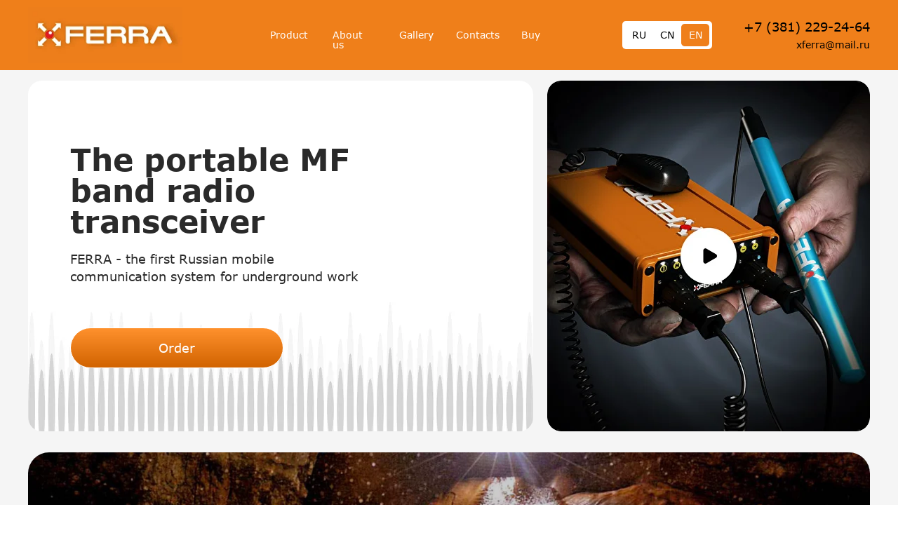

--- FILE ---
content_type: text/html; charset=UTF-8
request_url: http://xferra.com/?ka=gde_kupit_v_samare_sialis_3.php
body_size: 29855
content:
<!DOCTYPE html> <html> <head> <meta charset="utf-8" /> <meta http-equiv="Content-Type" content="text/html; charset=utf-8" /> <meta name="viewport" content="width=device-width, initial-scale=1.0" /> <!--metatextblock--> <title>Ferra radio transceiver</title> <meta name="description" content="The portable MF band radio transceiver" /> <meta property="og:url" content="http://xferra.com" /> <meta property="og:title" content="Ferra radio transceiver" /> <meta property="og:description" content="The portable MF band radio transceiver" /> <meta property="og:type" content="website" /> <meta property="og:image" content="https://thb.tildacdn.com/tild3436-3735-4465-b932-373463393034/-/resize/504x/Logo_Ferra__.png" /> <link rel="canonical" href="http://xferra.com"> <!--/metatextblock--> <meta name="format-detection" content="telephone=no" /> <meta http-equiv="x-dns-prefetch-control" content="on"> <link rel="dns-prefetch" href="https://ws.tildacdn.com"> <link rel="dns-prefetch" href="https://static.tildacdn.com"> <link rel="icon" type="image/png" sizes="32x32" href="https://static.tildacdn.com/tild3432-6164-4933-a235-316335356237/Logo-Ferra.png" media="(prefers-color-scheme: light)"/> <link rel="icon" type="image/png" sizes="32x32" href="https://static.tildacdn.com/tild6632-3636-4538-b466-306138366466/Logo-Ferra.png" media="(prefers-color-scheme: dark)"/> <link rel="icon" type="image/svg+xml" sizes="any" href="https://static.tildacdn.com/tild3363-6132-4365-a138-333239343061/__2-min.svg"> <link rel="apple-touch-icon" type="image/png" href="https://static.tildacdn.com/tild3936-6436-4630-b633-626230356434/Logo-Ferra.png"> <link rel="icon" type="image/png" sizes="192x192" href="https://static.tildacdn.com/tild3936-6436-4630-b633-626230356434/Logo-Ferra.png"> <!-- Assets --> <script src="https://neo.tildacdn.com/js/tilda-fallback-1.0.min.js" async charset="utf-8"></script> <link rel="stylesheet" href="https://static.tildacdn.com/css/tilda-grid-3.0.min.css" type="text/css" media="all" onerror="this.loaderr='y';"/> <link rel="stylesheet" href="https://static.tildacdn.com/ws/project10022389/tilda-blocks-page51444911.min.css?t=1734521300" type="text/css" media="all" onerror="this.loaderr='y';" /> <link rel="stylesheet" href="https://static.tildacdn.com/css/tilda-popup-1.1.min.css" type="text/css" media="print" onload="this.media='all';" onerror="this.loaderr='y';" /> <noscript><link rel="stylesheet" href="https://static.tildacdn.com/css/tilda-popup-1.1.min.css" type="text/css" media="all" /></noscript> <link rel="stylesheet" href="https://static.tildacdn.com/css/tilda-forms-1.0.min.css" type="text/css" media="all" onerror="this.loaderr='y';" /> <script nomodule src="https://static.tildacdn.com/js/tilda-polyfill-1.0.min.js" charset="utf-8"></script> <script type="text/javascript">function t_onReady(func) {if(document.readyState!='loading') {func();} else {document.addEventListener('DOMContentLoaded',func);}}
function t_onFuncLoad(funcName,okFunc,time) {if(typeof window[funcName]==='function') {okFunc();} else {setTimeout(function() {t_onFuncLoad(funcName,okFunc,time);},(time||100));}}function t396_initialScale(t){t=document.getElementById("rec"+t);if(t){t=t.querySelector(".t396__artboard");if(t){var e,r=document.documentElement.clientWidth,a=[];if(i=t.getAttribute("data-artboard-screens"))for(var i=i.split(","),l=0;l<i.length;l++)a[l]=parseInt(i[l],10);else a=[320,480,640,960,1200];for(l=0;l<a.length;l++){var n=a[l];n<=r&&(e=n)}var o="edit"===window.allrecords.getAttribute("data-tilda-mode"),d="center"===t396_getFieldValue(t,"valign",e,a),c="grid"===t396_getFieldValue(t,"upscale",e,a),s=t396_getFieldValue(t,"height_vh",e,a),u=t396_getFieldValue(t,"height",e,a),g=!!window.opr&&!!window.opr.addons||!!window.opera||-1!==navigator.userAgent.indexOf(" OPR/");if(!o&&d&&!c&&!s&&u&&!g){for(var _=parseFloat((r/e).toFixed(3)),f=[t,t.querySelector(".t396__carrier"),t.querySelector(".t396__filter")],l=0;l<f.length;l++)f[l].style.height=Math.floor(parseInt(u,10)*_)+"px";t396_scaleInitial__getElementsToScale(t).forEach(function(t){t.style.zoom=_})}}}}function t396_scaleInitial__getElementsToScale(t){return t?Array.prototype.slice.call(t.children).filter(function(t){return t&&(t.classList.contains("t396__elem")||t.classList.contains("t396__group"))}):[]}function t396_getFieldValue(t,e,r,a){var i=a[a.length-1],l=r===i?t.getAttribute("data-artboard-"+e):t.getAttribute("data-artboard-"+e+"-res-"+r);if(!l)for(var n=0;n<a.length;n++){var o=a[n];if(!(o<=r)&&(l=o===i?t.getAttribute("data-artboard-"+e):t.getAttribute("data-artboard-"+e+"-res-"+o)))break}return l}</script> <script src="https://static.tildacdn.com/js/tilda-scripts-3.0.min.js" charset="utf-8" defer onerror="this.loaderr='y';"></script> <script src="https://static.tildacdn.com/ws/project10022389/tilda-blocks-page51444911.min.js?t=1734521300" charset="utf-8" async onerror="this.loaderr='y';"></script> <script src="https://static.tildacdn.com/js/tilda-lazyload-1.0.min.js" charset="utf-8" async onerror="this.loaderr='y';"></script> <script src="https://static.tildacdn.com/js/tilda-zero-1.1.min.js" charset="utf-8" async onerror="this.loaderr='y';"></script> <script src="https://static.tildacdn.com/js/tilda-popup-1.0.min.js" charset="utf-8" async onerror="this.loaderr='y';"></script> <script src="https://static.tildacdn.com/js/tilda-video-1.0.min.js" charset="utf-8" async onerror="this.loaderr='y';"></script> <script src="https://static.tildacdn.com/js/tilda-forms-1.0.min.js" charset="utf-8" async onerror="this.loaderr='y';"></script> <script src="https://static.tildacdn.com/js/tilda-menu-1.0.min.js" charset="utf-8" async onerror="this.loaderr='y';"></script> <script src="https://static.tildacdn.com/js/tilda-video-processor-1.0.min.js" charset="utf-8" async onerror="this.loaderr='y';"></script> <script src="https://static.tildacdn.com/js/tilda-zero-scale-1.0.min.js" charset="utf-8" async onerror="this.loaderr='y';"></script> <script src="https://static.tildacdn.com/js/tilda-skiplink-1.0.min.js" charset="utf-8" async onerror="this.loaderr='y';"></script> <script src="https://static.tildacdn.com/js/tilda-events-1.0.min.js" charset="utf-8" async onerror="this.loaderr='y';"></script> <script type="text/javascript">window.dataLayer=window.dataLayer||[];</script> <script type="text/javascript">(function() {if((/bot|google|yandex|baidu|bing|msn|duckduckbot|teoma|slurp|crawler|spider|robot|crawling|facebook/i.test(navigator.userAgent))===false&&typeof(sessionStorage)!='undefined'&&sessionStorage.getItem('visited')!=='y'&&document.visibilityState){var style=document.createElement('style');style.type='text/css';style.innerHTML='@media screen and (min-width: 980px) {.t-records {opacity: 0;}.t-records_animated {-webkit-transition: opacity ease-in-out .2s;-moz-transition: opacity ease-in-out .2s;-o-transition: opacity ease-in-out .2s;transition: opacity ease-in-out .2s;}.t-records.t-records_visible {opacity: 1;}}';document.getElementsByTagName('head')[0].appendChild(style);function t_setvisRecs(){var alr=document.querySelectorAll('.t-records');Array.prototype.forEach.call(alr,function(el) {el.classList.add("t-records_animated");});setTimeout(function() {Array.prototype.forEach.call(alr,function(el) {el.classList.add("t-records_visible");});sessionStorage.setItem("visited","y");},400);}
document.addEventListener('DOMContentLoaded',t_setvisRecs);}})();</script></head> <body class="t-body" style="margin:0;"> <!--allrecords--> <div id="allrecords" class="t-records" data-hook="blocks-collection-content-node" data-tilda-project-id="10022389" data-tilda-page-id="51444911" data-tilda-formskey="25dd2c0b9d6c4a856a49941e10022389" data-tilda-cookie="no" data-tilda-lazy="yes" data-tilda-root-zone="com"> <!--header--> <header id="t-header" class="t-records" data-hook="blocks-collection-content-node" data-tilda-project-id="10022389" data-tilda-page-id="51489907" data-tilda-page-alias="header" data-tilda-formskey="25dd2c0b9d6c4a856a49941e10022389" data-tilda-cookie="no" data-tilda-lazy="yes" data-tilda-root-zone="com"> <div id="rec769261401" class="r t-rec t-rec_pt_0 t-rec_pb_0" style="padding-top:0px;padding-bottom:0px; " data-animationappear="off" data-record-type="450"> <!-- t450 --> <div id="nav769261401marker"></div> <div class="t450__overlay"> <div class="t450__overlay_bg"
style=" "> </div> </div> <div id="nav769261401" class="t450 " data-tooltip-hook="#menuopen"
style="max-width: 300px;background-color: #ef7f1a;"> <button type="button"
class="t450__close-button t450__close t450_opened "
style="background-color: #ef7f1a;"
aria-label="Закрыть меню"> <div class="t450__close_icon"> <span style="background-color:#ffffff;"></span> <span style="background-color:#ffffff;"></span> <span style="background-color:#ffffff;"></span> <span style="background-color:#ffffff;"></span> </div> </button> <div class="t450__container t-align_left"> <div class="t450__top"> <div class="t450__logowrapper"> <a href="/"> <img class="t450__logoimg"
src="https://static.tildacdn.com/tild3939-3264-4334-b339-383564393132/_2434953601584.png"
imgfield="img"
style="max-width: 160px;" alt=""> </a> </div> <nav class="t450__menu"> <ul role="list" class="t450__list t-menu__list"> <li class="t450__list_item"> <a class="t-menu__link-item "
href="/" data-menu-submenu-hook="" data-menu-item-number="1">
Home
</a> </li> <li class="t450__list_item"> <a class="t-menu__link-item "
href="/product" data-menu-submenu-hook="" data-menu-item-number="2">
Product
</a> </li> <li class="t450__list_item"> <a class="t-menu__link-item "
href="/about" data-menu-submenu-hook="" data-menu-item-number="3">
About us
</a> </li> <li class="t450__list_item"> <a class="t-menu__link-item "
href="/photo" data-menu-submenu-hook="" data-menu-item-number="4">
Photo
</a> </li> <li class="t450__list_item"> <a class="t-menu__link-item "
href="/contacts" data-menu-submenu-hook="" data-menu-item-number="5">
Contacts
</a> </li> <li class="t450__list_item"> <a class="t-menu__link-item "
href="/buy" data-menu-submenu-hook="" data-menu-item-number="6">
Order
</a> </li> </ul> </nav> </div> <div class="t450__rightside"> <div class="t450__rightcontainer"> <div class="t450__right_descr t-descr t-descr_xs" field="descr"><a href="tel:73812292464" style="font-family: Verdana; color: rgb(255, 255, 255); font-size: 18px;"><strong>+7(381)229-24-64</strong></a><br /><a href="mailto:xferra@mail.ru" style="font-family: Verdana; color: rgb(255, 255, 255);" target="_blank" rel="noreferrer noopener">xferra@mail.ru</a></div> <div class="t450__right_social_links"> <div class="t-sociallinks"> <ul role="list" class="t-sociallinks__wrapper" aria-label="Соц. сети"> <!-- new soclinks --><li class="t-sociallinks__item t-sociallinks__item_telegram"><a href="1" target="_blank" rel="nofollow" aria-label="telegram" style="width: 30px; height: 30px;"><svg class="t-sociallinks__svg" role="presentation" width=30px height=30px viewBox="0 0 100 100" fill="none"
xmlns="http://www.w3.org/2000/svg"> <path fill-rule="evenodd" clip-rule="evenodd"
d="M50 100c27.614 0 50-22.386 50-50S77.614 0 50 0 0 22.386 0 50s22.386 50 50 50Zm21.977-68.056c.386-4.38-4.24-2.576-4.24-2.576-3.415 1.414-6.937 2.85-10.497 4.302-11.04 4.503-22.444 9.155-32.159 13.734-5.268 1.932-2.184 3.864-2.184 3.864l8.351 2.577c3.855 1.16 5.91-.129 5.91-.129l17.988-12.238c6.424-4.38 4.882-.773 3.34.773l-13.49 12.882c-2.056 1.804-1.028 3.35-.129 4.123 2.55 2.249 8.82 6.364 11.557 8.16.712.467 1.185.778 1.292.858.642.515 4.111 2.834 6.424 2.319 2.313-.516 2.57-3.479 2.57-3.479l3.083-20.226c.462-3.511.993-6.886 1.417-9.582.4-2.546.705-4.485.767-5.362Z"
fill="#ffffff" /> </svg></a></li>&nbsp;<li class="t-sociallinks__item t-sociallinks__item_whatsapp"><a target="_blank" rel="nofollow" aria-label="whatsapp" style="width: 30px; height: 30px;"><svg class="t-sociallinks__svg" role="presentation" width=30px height=30px viewBox="0 0 100 100" fill="none"
xmlns="http://www.w3.org/2000/svg"> <path fill-rule="evenodd" clip-rule="evenodd"
d="M50 100C77.6142 100 100 77.6142 100 50C100 22.3858 77.6142 0 50 0C22.3858 0 0 22.3858 0 50C0 77.6142 22.3858 100 50 100ZM69.7626 28.9928C64.6172 23.841 57.7739 21.0027 50.4832 21C35.4616 21 23.2346 33.2252 23.2292 48.2522C23.2274 53.0557 24.4823 57.7446 26.8668 61.8769L23 76L37.4477 72.2105C41.4282 74.3822 45.9107 75.5262 50.4714 75.528H50.4823C65.5029 75.528 77.7299 63.301 77.7363 48.2749C77.7408 40.9915 74.9089 34.1446 69.7626 28.9928ZM62.9086 53.9588C62.2274 53.6178 58.8799 51.9708 58.2551 51.7435C57.6313 51.5161 57.1766 51.4024 56.7228 52.0845C56.269 52.7666 54.964 54.2998 54.5666 54.7545C54.1692 55.2092 53.7718 55.2656 53.0915 54.9246C52.9802 54.8688 52.8283 54.803 52.6409 54.7217C51.6819 54.3057 49.7905 53.4855 47.6151 51.5443C45.5907 49.7382 44.2239 47.5084 43.8265 46.8272C43.4291 46.1452 43.7837 45.7769 44.1248 45.4376C44.3292 45.2338 44.564 44.9478 44.7987 44.662C44.9157 44.5194 45.0328 44.3768 45.146 44.2445C45.4345 43.9075 45.56 43.6516 45.7302 43.3049C45.7607 43.2427 45.7926 43.1776 45.8272 43.1087C46.0545 42.654 45.9409 42.2565 45.7708 41.9155C45.6572 41.6877 45.0118 40.1167 44.4265 38.6923C44.1355 37.984 43.8594 37.3119 43.671 36.8592C43.1828 35.687 42.6883 35.69 42.2913 35.6924C42.2386 35.6928 42.1876 35.6931 42.1386 35.6906C41.7421 35.6706 41.2874 35.667 40.8336 35.667C40.3798 35.667 39.6423 35.837 39.0175 36.5191C38.9773 36.5631 38.9323 36.6111 38.8834 36.6633C38.1738 37.4209 36.634 39.0648 36.634 42.2002C36.634 45.544 39.062 48.7748 39.4124 49.2411L39.415 49.2444C39.4371 49.274 39.4767 49.3309 39.5333 49.4121C40.3462 50.5782 44.6615 56.7691 51.0481 59.5271C52.6732 60.2291 53.9409 60.6475 54.9303 60.9612C56.5618 61.4796 58.046 61.4068 59.22 61.2313C60.5286 61.0358 63.2487 59.5844 63.8161 57.9938C64.3836 56.4033 64.3836 55.0392 64.2136 54.7554C64.0764 54.5258 63.7545 54.3701 63.2776 54.1395C63.1633 54.0843 63.0401 54.0247 62.9086 53.9588Z"
fill="#ffffff" /> </svg></a></li><!-- /new soclinks --> </ul> </div> </div> <div class="t450__right_buttons"> <div class="t450__right_buttons_wrap"> <div class="t450__right_buttons_but "> <a href="#popup" target=""
class="t-btn t-btn_md " data-buttonfieldset="button"
style="color:#ef7f1a;background-color:#f5f5f5;border-radius:60px; -moz-border-radius:60px; -webkit-border-radius:60px;font-family:Verdana;font-weight:700;"> <table role="presentation" style="width:100%; height:100%;"> <tr> <td>Contact us</td> </tr> </table> </a> </div> </div> </div> </div> </div> </div> </div> <script>t_onReady(function() {var rec=document.querySelector('#rec769261401');if(!rec) return;rec.setAttribute('data-animationappear','off');rec.style.opacity=1;t_onFuncLoad('t450_initMenu',function() {t450_initMenu('769261401');});});</script> <style>#rec769261401 .t-menu__link-item{-webkit-transition:color 0.3s ease-in-out,opacity 0.3s ease-in-out;transition:color 0.3s ease-in-out,opacity 0.3s ease-in-out;}#rec769261401 .t-menu__link-item.t-active:not(.t978__menu-link){color:#f5f5f5 !important;}#rec769261401 .t-menu__link-item:not(.t-active):not(.tooltipstered):hover{color:#f5f5f5 !important;}#rec769261401 .t-menu__link-item:not(.t-active):not(.tooltipstered):focus-visible{color:#f5f5f5 !important;}@supports (overflow:-webkit-marquee) and (justify-content:inherit){#rec769261401 .t-menu__link-item,#rec769261401 .t-menu__link-item.t-active{opacity:1 !important;}}</style> <style> #rec769261401 a.t-menu__link-item{color:#ffffff;font-weight:400;font-family:'Verdana';}</style> </div> <div id="rec769261402" class="r t-rec" style=" " data-animationappear="off" data-record-type="702"> <!-- T702 --> <div class="t702"> <div
class="t-popup" data-tooltip-hook="#popup"
role="dialog"
aria-modal="true"
tabindex="-1"
aria-label="Оставьте заявку"> <div class="t-popup__close t-popup__block-close"> <button
type="button"
class="t-popup__close-wrapper t-popup__block-close-button"
aria-label="Закрыть диалоговое окно"> <svg role="presentation" class="t-popup__close-icon" width="23px" height="23px" viewBox="0 0 23 23" version="1.1" xmlns="http://www.w3.org/2000/svg" xmlns:xlink="http://www.w3.org/1999/xlink"> <g stroke="none" stroke-width="1" fill="#fff" fill-rule="evenodd"> <rect transform="translate(11.313708, 11.313708) rotate(-45.000000) translate(-11.313708, -11.313708) " x="10.3137085" y="-3.6862915" width="2" height="30"></rect> <rect transform="translate(11.313708, 11.313708) rotate(-315.000000) translate(-11.313708, -11.313708) " x="10.3137085" y="-3.6862915" width="2" height="30"></rect> </g> </svg> </button> </div> <style>@media screen and (max-width:560px){#rec769261402 .t-popup__close-icon g{fill:#ffffff !important;}}</style> <div class="t-popup__container t-width t-width_6"> <div class="t702__wrapper"> <div class="t702__text-wrapper t-align_center"> <div class="t702__title t-title t-title_xxs" id="popuptitle_769261402">Оставьте заявку</div> <div class="t702__descr t-descr t-descr_xs">Наш менеджер свяжется с вами в ближайшее время и уточнит все детали</div> </div> <form
id="form769261402" name='form769261402' role="form" action='' method='POST' data-formactiontype="0" data-inputbox=".t-input-group" 
class="t-form js-form-proccess t-form_inputs-total_2 " data-success-callback="t702_onSuccess"> <!-- NO ONE SERVICES CONNECTED --> <div class="js-successbox t-form__successbox t-text t-text_md"
aria-live="polite"
style="display:none;"></div> <div class="t-form__inputsbox t-form__inputsbox_vertical-form t-form__inputsbox_inrow"> <div
class="t-input-group t-input-group_nm " data-input-lid="7095215262380" data-field-type="nm"> <div class="t-input-block " style="border-radius: 5px; -moz-border-radius: 5px; -webkit-border-radius: 5px;"> <input type="text"
autocomplete="name"
name="Name"
id="input_7095215262380"
class="t-input js-tilda-rule "
value=""
placeholder="Имя" data-tilda-rule="name"
aria-describedby="error_7095215262380"
style="color:#000000;border:1px solid #c9c9c9;border-radius: 5px; -moz-border-radius: 5px; -webkit-border-radius: 5px;font-family:'Verdana';font-weight:400;"> <div class="t-input-error" aria-live="polite" id="error_7095215262380"></div> </div> </div> <div
class="t-input-group t-input-group_ph " data-input-lid="7095215262381" data-field-type="ph"> <div class="t-input-block " style="border-radius: 5px; -moz-border-radius: 5px; -webkit-border-radius: 5px;"> <input type="tel"
autocomplete="tel"
name="Phone"
id="input_7095215262381"
class="t-input js-tilda-rule js-tilda-mask "
value=""
placeholder="+7 (999) 999-99-99" data-tilda-req="1" aria-required="true" data-tilda-rule="phone"
pattern="[0-9]*" data-tilda-mask="+7 (999) 999-99-99" aria-describedby="error_7095215262381"
style="color:#000000;border:1px solid #c9c9c9;border-radius: 5px; -moz-border-radius: 5px; -webkit-border-radius: 5px;font-family:'Verdana';font-weight:400;"> <input type="hidden"
name="tildaspec-mask-Phone"
id="input_7095215262381"
value="+7 (999) 999-99-99"
aria-describedby="error_7095215262381"> <div class="t-input-error" aria-live="polite" id="error_7095215262381"></div> </div> </div> <div class="t-form__errorbox-middle"> <!--noindex--> <div
class="js-errorbox-all t-form__errorbox-wrapper"
style="display:none;" data-nosnippet
tabindex="-1"
aria-label="Ошибки при заполнении формы"> <ul
role="list"
class="t-form__errorbox-text t-text t-text_md"> <li class="t-form__errorbox-item js-rule-error js-rule-error-all"></li> <li class="t-form__errorbox-item js-rule-error js-rule-error-req"></li> <li class="t-form__errorbox-item js-rule-error js-rule-error-email"></li> <li class="t-form__errorbox-item js-rule-error js-rule-error-name"></li> <li class="t-form__errorbox-item js-rule-error js-rule-error-phone"></li> <li class="t-form__errorbox-item js-rule-error js-rule-error-minlength"></li> <li class="t-form__errorbox-item js-rule-error js-rule-error-string"></li> </ul> </div> <!--/noindex--> </div> <div class="t-form__submit"> <button
type="submit"
class="t-submit"
style="color:#ffffff;background-color:#ef7f1a;border-radius:60px; -moz-border-radius:60px; -webkit-border-radius:60px;font-family:Verdana;font-weight:700;" data-field="buttontitle" data-buttonfieldset="button">
Отправить </button> </div> </div> <div class="t-form__errorbox-bottom"> <!--noindex--> <div
class="js-errorbox-all t-form__errorbox-wrapper"
style="display:none;" data-nosnippet
tabindex="-1"
aria-label="Ошибки при заполнении формы"> <ul
role="list"
class="t-form__errorbox-text t-text t-text_md"> <li class="t-form__errorbox-item js-rule-error js-rule-error-all"></li> <li class="t-form__errorbox-item js-rule-error js-rule-error-req"></li> <li class="t-form__errorbox-item js-rule-error js-rule-error-email"></li> <li class="t-form__errorbox-item js-rule-error js-rule-error-name"></li> <li class="t-form__errorbox-item js-rule-error js-rule-error-phone"></li> <li class="t-form__errorbox-item js-rule-error js-rule-error-minlength"></li> <li class="t-form__errorbox-item js-rule-error js-rule-error-string"></li> </ul> </div> <!--/noindex--> </div> </form> <style>#rec769261402 input::-webkit-input-placeholder {color:#000000;opacity:0.5;}#rec769261402 input::-moz-placeholder{color:#000000;opacity:0.5;}#rec769261402 input:-moz-placeholder {color:#000000;opacity:0.5;}#rec769261402 input:-ms-input-placeholder{color:#000000;opacity:0.5;}#rec769261402 textarea::-webkit-input-placeholder {color:#000000;opacity:0.5;}#rec769261402 textarea::-moz-placeholder{color:#000000;opacity:0.5;}#rec769261402 textarea:-moz-placeholder {color:#000000;opacity:0.5;}#rec769261402 textarea:-ms-input-placeholder{color:#000000;opacity:0.5;}</style> <div class="t702__form-bottom-text t-text t-text_xs t-align_center"><div style="font-size: 14px;" data-customstyle="yes"><span style="font-family: Verdana;">Нажимая на кнопку "Отправить", вы соглашаетесь с политикой конфиденциальности</span></div></div> </div> </div> </div> </div> <script>t_onReady(function() {t_onFuncLoad('t702_initPopup',function() {t702_initPopup('769261402');});});</script> <style>@media (hover:hover),(min-width:0\0) {#rec769261402 .t-submit:hover {background-color:#fa9337 !important;}#rec769261402 .t-submit:focus-visible {background-color:#fa9337 !important;}}</style> <style> #rec769261402 .t702__title{font-weight:700;font-family:'Verdana';}@media screen and (min-width:900px){#rec769261402 .t702__title{font-size:36px;}}#rec769261402 .t702__descr{font-size:16px;font-weight:400;font-family:'Verdana';}</style> </div> </header> <!--/header--> <div id="rec787958530" class="r t-rec" style=" " data-animationappear="off" data-record-type="396"> <!-- T396 --> <style>#rec787958530 .t396__artboard {position:fixed;width:100%;left:0;top:0;z-index:990;}#rec787958530 .t396__artboard {height:100px;background-color:#ef7f1a;}#rec787958530 .t396__filter {height:100px;}#rec787958530 .t396__carrier{height:100px;background-position:center center;background-attachment:scroll;background-size:cover;background-repeat:no-repeat;}@media screen and (max-width:1199px) {#rec787958530 .t396__artboard,#rec787958530 .t396__filter,#rec787958530 .t396__carrier {}#rec787958530 .t396__filter {}#rec787958530 .t396__carrier {background-attachment:scroll;}}@media screen and (max-width:959px) {#rec787958530 .t396__artboard,#rec787958530 .t396__filter,#rec787958530 .t396__carrier {}#rec787958530 .t396__filter {}#rec787958530 .t396__carrier {background-attachment:scroll;}}@media screen and (max-width:639px) {#rec787958530 .t396__artboard,#rec787958530 .t396__filter,#rec787958530 .t396__carrier {}#rec787958530 .t396__filter {}#rec787958530 .t396__carrier {background-attachment:scroll;}}@media screen and (max-width:479px) {#rec787958530 .t396__artboard,#rec787958530 .t396__filter,#rec787958530 .t396__carrier {height:80px;}#rec787958530 .t396__filter {}#rec787958530 .t396__carrier {background-attachment:scroll;}}#rec787958530 .tn-elem[data-elem-id="1716926376057"]{color:#000000;text-align:left;z-index:2;top:-60px;left:calc(50% - 600px + 701px);width:119px;height:16px;}#rec787958530 .tn-elem[data-elem-id="1716926376057"] .tn-atom{color:#000000;font-size:14px;font-family:'Verdana',Arial,sans-serif;line-height:1;font-weight:400;border-width:1px;border-radius:5px;opacity:0;background-position:center center;border-color:transparent ;border-style:solid;transition:background-color 0.2s ease-in-out,color 0.2s ease-in-out,border-color 0.2s ease-in-out;}@media screen and (max-width:1199px) {}@media screen and (max-width:959px) {}@media screen and (max-width:639px) {}@media screen and (max-width:479px) {}#rec787958530 .tn-elem[data-elem-id="1716923834191"]{z-index:4;top:10px;left:calc(50% - 600px + 0px);width:220px;height:80px;}#rec787958530 .tn-elem[data-elem-id="1716923834191"] .tn-atom {background-position:center center;background-size:cover;background-repeat:no-repeat;border-color:transparent ;border-style:solid;}@media screen and (max-width:1199px) {}@media screen and (max-width:959px) {}@media screen and (max-width:639px) {}@media screen and (max-width:479px) {#rec787958530 .tn-elem[data-elem-id="1716923834191"] {top:20px;left:calc(50% - 160px + -20px);width:109px;height:40px;}}#rec787958530 .tn-elem[data-elem-id="1716923834185"]{color:#000000;text-align:right;z-index:3;top:29px;left:calc(50% - 600px + 1000px);width:200px;height:auto;}#rec787958530 .tn-elem[data-elem-id="1716923834185"] .tn-atom{color:#000000;font-size:18px;font-family:'Verdana',Arial,sans-serif;line-height:1;font-weight:400;background-position:center center;border-color:transparent ;border-style:solid;}@media screen and (max-width:1199px) {#rec787958530 .tn-elem[data-elem-id="1716923834185"] {left:calc(50% - 480px + 680px);height:auto;}}@media screen and (max-width:959px) {#rec787958530 .tn-elem[data-elem-id="1716923834185"] {left:calc(50% - 320px + 360px);height:auto;}}@media screen and (max-width:639px) {#rec787958530 .tn-elem[data-elem-id="1716923834185"] {top:-121px;height:auto;}}@media screen and (max-width:479px) {}#rec787958530 .tn-elem[data-elem-id="1716923834189"]{color:#000000;text-align:right;z-index:5;top:57px;left:calc(50% - 600px + 1060px);width:140px;height:auto;}#rec787958530 .tn-elem[data-elem-id="1716923834189"] .tn-atom{color:#000000;font-size:14px;font-family:'Verdana',Arial,sans-serif;line-height:1;font-weight:400;background-position:center center;border-color:transparent ;border-style:solid;}@media screen and (max-width:1199px) {#rec787958530 .tn-elem[data-elem-id="1716923834189"] {left:calc(50% - 480px + 740px);height:auto;}}@media screen and (max-width:959px) {#rec787958530 .tn-elem[data-elem-id="1716923834189"] {left:calc(50% - 320px + 420px);height:auto;}}@media screen and (max-width:639px) {#rec787958530 .tn-elem[data-elem-id="1716923834189"] {top:-93px;height:auto;}}@media screen and (max-width:479px) {}#rec787958530 .tn-elem[data-elem-id="1716923834185"]{color:#000000;text-align:right;z-index:3;top:29px;left:calc(50% - 600px + 1000px);width:200px;height:auto;}#rec787958530 .tn-elem[data-elem-id="1716923834185"] .tn-atom{color:#000000;font-size:18px;font-family:'Verdana',Arial,sans-serif;line-height:1;font-weight:400;background-position:center center;border-color:transparent ;border-style:solid;}@media screen and (max-width:1199px) {#rec787958530 .tn-elem[data-elem-id="1716923834185"] {left:calc(50% - 480px + 680px);height:auto;}}@media screen and (max-width:959px) {#rec787958530 .tn-elem[data-elem-id="1716923834185"] {left:calc(50% - 320px + 360px);height:auto;}}@media screen and (max-width:639px) {#rec787958530 .tn-elem[data-elem-id="1716923834185"] {top:-121px;height:auto;}}@media screen and (max-width:479px) {}#rec787958530 .tn-elem[data-elem-id="1716923834189"]{color:#000000;text-align:right;z-index:5;top:57px;left:calc(50% - 600px + 1060px);width:140px;height:auto;}#rec787958530 .tn-elem[data-elem-id="1716923834189"] .tn-atom{color:#000000;font-size:14px;font-family:'Verdana',Arial,sans-serif;line-height:1;font-weight:400;background-position:center center;border-color:transparent ;border-style:solid;}@media screen and (max-width:1199px) {#rec787958530 .tn-elem[data-elem-id="1716923834189"] {left:calc(50% - 480px + 740px);height:auto;}}@media screen and (max-width:959px) {#rec787958530 .tn-elem[data-elem-id="1716923834189"] {left:calc(50% - 320px + 420px);height:auto;}}@media screen and (max-width:639px) {#rec787958530 .tn-elem[data-elem-id="1716923834189"] {top:-93px;height:auto;}}@media screen and (max-width:479px) {}#rec787958530 .tn-elem[data-elem-id="1717098826830"]{z-index:11;top:-214px;left:calc(50% - 600px + 0px);width:160px;height:auto;}#rec787958530 .tn-elem[data-elem-id="1717098826830"] .tn-atom{background-position:center center;border-color:transparent ;border-style:solid;}@media screen and (max-width:1199px) {#rec787958530 .tn-elem[data-elem-id="1717098826830"] {top:30px;left:calc(50% - 480px + 920px);width:40px;height:auto;}}@media screen and (max-width:959px) {#rec787958530 .tn-elem[data-elem-id="1717098826830"] {left:calc(50% - 320px + 600px);height:auto;}}@media screen and (max-width:639px) {#rec787958530 .tn-elem[data-elem-id="1717098826830"] {left:calc(50% - 240px + 440px);height:auto;}}@media screen and (max-width:479px) {#rec787958530 .tn-elem[data-elem-id="1717098826830"] {top:20px;left:calc(50% - 160px + 300px);height:auto;}}#rec787958530 .tn-elem[data-elem-id="1716923834193"]{z-index:6;top:30px;left:calc(50% - 600px + 847px);width:128px;height:40px;}#rec787958530 .tn-elem[data-elem-id="1716923834193"] .tn-atom {border-radius:5px;background-color:#ffffff;background-position:center center;border-color:transparent ;border-style:solid;}@media screen and (max-width:1199px) {#rec787958530 .tn-elem[data-elem-id="1716923834193"] {left:calc(50% - 480px + 522px);}}@media screen and (max-width:959px) {#rec787958530 .tn-elem[data-elem-id="1716923834193"] {left:calc(50% - 320px + 218px);}}@media screen and (max-width:639px) {#rec787958530 .tn-elem[data-elem-id="1716923834193"] {left:calc(50% - 240px + 292px);}}@media screen and (max-width:479px) {#rec787958530 .tn-elem[data-elem-id="1716923834193"] {top:20px;left:calc(50% - 160px + 152px);}}#rec787958530 .tn-elem[data-elem-id="1716924051757"]{color:#ffffff;text-align:center;z-index:7;top:34px;left:calc(50% - 600px + 931px);width:40px;height:32px;}#rec787958530 .tn-elem[data-elem-id="1716924051757"] .tn-atom{color:#ffffff;font-size:14px;font-family:'Verdana',Arial,sans-serif;line-height:1;font-weight:400;border-width:1px;border-radius:5px;background-color:#ef7f1a;background-position:center center;border-color:transparent ;border-style:solid;transition:background-color 0.2s ease-in-out,color 0.2s ease-in-out,border-color 0.2s ease-in-out;}@media screen and (max-width:1199px) {#rec787958530 .tn-elem[data-elem-id="1716924051757"] {left:calc(50% - 480px + 606px);}}@media screen and (max-width:959px) {#rec787958530 .tn-elem[data-elem-id="1716924051757"] {left:calc(50% - 320px + 302px);}}@media screen and (max-width:639px) {#rec787958530 .tn-elem[data-elem-id="1716924051757"] {left:calc(50% - 240px + 376px);}}@media screen and (max-width:479px) {#rec787958530 .tn-elem[data-elem-id="1716924051757"] {top:24px;left:calc(50% - 160px + 236px);}}#rec787958530 .tn-elem[data-elem-id="1716924019446"]{color:#000000;text-align:center;z-index:8;top:34px;left:calc(50% - 600px + 891px);width:40px;height:32px;}#rec787958530 .tn-elem[data-elem-id="1716924019446"] .tn-atom{color:#000000;font-size:14px;font-family:'Verdana',Arial,sans-serif;line-height:1;font-weight:400;border-width:1px;border-radius:5px;background-position:center center;border-color:transparent ;border-style:solid;transition:background-color 0.2s ease-in-out,color 0.2s ease-in-out,border-color 0.2s ease-in-out;}@media (hover),(min-width:0\0) {#rec787958530 .tn-elem[data-elem-id="1716924019446"] .tn-atom:hover{border-color:#ef7f1a;}}@media screen and (max-width:1199px) {#rec787958530 .tn-elem[data-elem-id="1716924019446"] {left:calc(50% - 480px + 566px);}}@media screen and (max-width:959px) {#rec787958530 .tn-elem[data-elem-id="1716924019446"] {left:calc(50% - 320px + 262px);}}@media screen and (max-width:639px) {#rec787958530 .tn-elem[data-elem-id="1716924019446"] {left:calc(50% - 240px + 336px);}}@media screen and (max-width:479px) {#rec787958530 .tn-elem[data-elem-id="1716924019446"] {top:24px;left:calc(50% - 160px + 196px);}}#rec787958530 .tn-elem[data-elem-id="1716923834195"]{color:#000000;text-align:center;z-index:9;top:34px;left:calc(50% - 600px + 851px);width:40px;height:32px;}#rec787958530 .tn-elem[data-elem-id="1716923834195"] .tn-atom{color:#000000;font-size:14px;font-family:'Verdana',Arial,sans-serif;line-height:1;font-weight:400;border-width:1px;border-radius:5px;background-color:#ffffff;background-position:center center;border-color:transparent ;border-style:solid;transition:background-color 0.2s ease-in-out,color 0.2s ease-in-out,border-color 0.2s ease-in-out;}@media (hover),(min-width:0\0) {#rec787958530 .tn-elem[data-elem-id="1716923834195"] .tn-atom:hover{border-color:#ef7f1a;}}@media screen and (max-width:1199px) {#rec787958530 .tn-elem[data-elem-id="1716923834195"] {left:calc(50% - 480px + 526px);}}@media screen and (max-width:959px) {#rec787958530 .tn-elem[data-elem-id="1716923834195"] {left:calc(50% - 320px + 222px);}}@media screen and (max-width:639px) {#rec787958530 .tn-elem[data-elem-id="1716923834195"] {left:calc(50% - 240px + 296px);}}@media screen and (max-width:479px) {#rec787958530 .tn-elem[data-elem-id="1716923834195"] {top:24px;left:calc(50% - 160px + 156px);}}#rec787958530 .tn-elem[data-elem-id="1716923834193"]{z-index:6;top:30px;left:calc(50% - 600px + 847px);width:128px;height:40px;}#rec787958530 .tn-elem[data-elem-id="1716923834193"] .tn-atom {border-radius:5px;background-color:#ffffff;background-position:center center;border-color:transparent ;border-style:solid;}@media screen and (max-width:1199px) {#rec787958530 .tn-elem[data-elem-id="1716923834193"] {left:calc(50% - 480px + 522px);}}@media screen and (max-width:959px) {#rec787958530 .tn-elem[data-elem-id="1716923834193"] {left:calc(50% - 320px + 218px);}}@media screen and (max-width:639px) {#rec787958530 .tn-elem[data-elem-id="1716923834193"] {left:calc(50% - 240px + 292px);}}@media screen and (max-width:479px) {#rec787958530 .tn-elem[data-elem-id="1716923834193"] {top:20px;left:calc(50% - 160px + 152px);}}#rec787958530 .tn-elem[data-elem-id="1716924051757"]{color:#ffffff;text-align:center;z-index:7;top:34px;left:calc(50% - 600px + 931px);width:40px;height:32px;}#rec787958530 .tn-elem[data-elem-id="1716924051757"] .tn-atom{color:#ffffff;font-size:14px;font-family:'Verdana',Arial,sans-serif;line-height:1;font-weight:400;border-width:1px;border-radius:5px;background-color:#ef7f1a;background-position:center center;border-color:transparent ;border-style:solid;transition:background-color 0.2s ease-in-out,color 0.2s ease-in-out,border-color 0.2s ease-in-out;}@media screen and (max-width:1199px) {#rec787958530 .tn-elem[data-elem-id="1716924051757"] {left:calc(50% - 480px + 606px);}}@media screen and (max-width:959px) {#rec787958530 .tn-elem[data-elem-id="1716924051757"] {left:calc(50% - 320px + 302px);}}@media screen and (max-width:639px) {#rec787958530 .tn-elem[data-elem-id="1716924051757"] {left:calc(50% - 240px + 376px);}}@media screen and (max-width:479px) {#rec787958530 .tn-elem[data-elem-id="1716924051757"] {top:24px;left:calc(50% - 160px + 236px);}}#rec787958530 .tn-elem[data-elem-id="1716924019446"]{color:#000000;text-align:center;z-index:8;top:34px;left:calc(50% - 600px + 891px);width:40px;height:32px;}#rec787958530 .tn-elem[data-elem-id="1716924019446"] .tn-atom{color:#000000;font-size:14px;font-family:'Verdana',Arial,sans-serif;line-height:1;font-weight:400;border-width:1px;border-radius:5px;background-position:center center;border-color:transparent ;border-style:solid;transition:background-color 0.2s ease-in-out,color 0.2s ease-in-out,border-color 0.2s ease-in-out;}@media (hover),(min-width:0\0) {#rec787958530 .tn-elem[data-elem-id="1716924019446"] .tn-atom:hover{border-color:#ef7f1a;}}@media screen and (max-width:1199px) {#rec787958530 .tn-elem[data-elem-id="1716924019446"] {left:calc(50% - 480px + 566px);}}@media screen and (max-width:959px) {#rec787958530 .tn-elem[data-elem-id="1716924019446"] {left:calc(50% - 320px + 262px);}}@media screen and (max-width:639px) {#rec787958530 .tn-elem[data-elem-id="1716924019446"] {left:calc(50% - 240px + 336px);}}@media screen and (max-width:479px) {#rec787958530 .tn-elem[data-elem-id="1716924019446"] {top:24px;left:calc(50% - 160px + 196px);}}#rec787958530 .tn-elem[data-elem-id="1716923834195"]{color:#000000;text-align:center;z-index:9;top:34px;left:calc(50% - 600px + 851px);width:40px;height:32px;}#rec787958530 .tn-elem[data-elem-id="1716923834195"] .tn-atom{color:#000000;font-size:14px;font-family:'Verdana',Arial,sans-serif;line-height:1;font-weight:400;border-width:1px;border-radius:5px;background-color:#ffffff;background-position:center center;border-color:transparent ;border-style:solid;transition:background-color 0.2s ease-in-out,color 0.2s ease-in-out,border-color 0.2s ease-in-out;}@media (hover),(min-width:0\0) {#rec787958530 .tn-elem[data-elem-id="1716923834195"] .tn-atom:hover{border-color:#ef7f1a;}}@media screen and (max-width:1199px) {#rec787958530 .tn-elem[data-elem-id="1716923834195"] {left:calc(50% - 480px + 526px);}}@media screen and (max-width:959px) {#rec787958530 .tn-elem[data-elem-id="1716923834195"] {left:calc(50% - 320px + 222px);}}@media screen and (max-width:639px) {#rec787958530 .tn-elem[data-elem-id="1716923834195"] {left:calc(50% - 240px + 296px);}}@media screen and (max-width:479px) {#rec787958530 .tn-elem[data-elem-id="1716923834195"] {top:24px;left:calc(50% - 160px + 156px);}}#rec787958530 .tn-elem[data-elem-id="1716926316446"]{color:#ffffff;text-align:center;z-index:10;top:42px;left:calc(50% - 600px + 341px);width:62px;height:16px;}#rec787958530 .tn-elem[data-elem-id="1716926316446"] .tn-atom{color:#ffffff;font-size:14px;font-family:'Verdana',Arial,sans-serif;line-height:1;font-weight:400;border-width:1px;border-radius:5px;background-position:center center;border-color:transparent ;border-style:solid;transition:background-color 0.2s ease-in-out,color 0.2s ease-in-out,border-color 0.2s ease-in-out;}@media (hover),(min-width:0\0) {#rec787958530 .tn-elem[data-elem-id="1716926316446"] .tn-atom:hover {}#rec787958530 .tn-elem[data-elem-id="1716926316446"] .tn-atom:hover {color:#ffc897;}}@media screen and (max-width:1199px) {#rec787958530 .tn-elem[data-elem-id="1716926316446"] {top:-30px;left:calc(50% - 480px + 198px);}}@media screen and (max-width:959px) {}@media screen and (max-width:639px) {}@media screen and (max-width:479px) {#rec787958530 .tn-elem[data-elem-id="1716926316446"] {top:-85px;left:calc(50% - 160px + 127px);}}#rec787958530 .tn-elem[data-elem-id="1716926328557"]{color:#ffffff;text-align:left;z-index:12;top:42px;left:calc(50% - 600px + 433px);width:65px;height:16px;}#rec787958530 .tn-elem[data-elem-id="1716926328557"] .tn-atom{color:#ffffff;font-size:14px;font-family:'Verdana',Arial,sans-serif;line-height:1;font-weight:400;border-width:1px;border-radius:5px;background-position:center center;border-color:transparent ;border-style:solid;transition:background-color 0.2s ease-in-out,color 0.2s ease-in-out,border-color 0.2s ease-in-out;}@media (hover),(min-width:0\0) {#rec787958530 .tn-elem[data-elem-id="1716926328557"] .tn-atom:hover {}#rec787958530 .tn-elem[data-elem-id="1716926328557"] .tn-atom:hover {color:#ffc897;}}@media screen and (max-width:1199px) {#rec787958530 .tn-elem[data-elem-id="1716926328557"] {top:-30px;left:calc(50% - 480px + 290px);}}@media screen and (max-width:959px) {}@media screen and (max-width:639px) {}@media screen and (max-width:479px) {#rec787958530 .tn-elem[data-elem-id="1716926328557"] {top:-85px;left:calc(50% - 160px + 219px);}}#rec787958530 .tn-elem[data-elem-id="1716926351170"]{color:#ffffff;text-align:left;z-index:13;top:42px;left:calc(50% - 600px + 528px);width:49px;height:16px;}#rec787958530 .tn-elem[data-elem-id="1716926351170"] .tn-atom{color:#ffffff;font-size:14px;font-family:'Verdana',Arial,sans-serif;line-height:1;font-weight:400;border-width:1px;border-radius:5px;background-position:center center;border-color:transparent ;border-style:solid;transition:background-color 0.2s ease-in-out,color 0.2s ease-in-out,border-color 0.2s ease-in-out;}@media (hover),(min-width:0\0) {#rec787958530 .tn-elem[data-elem-id="1716926351170"] .tn-atom:hover {}#rec787958530 .tn-elem[data-elem-id="1716926351170"] .tn-atom:hover {color:#ffc897;}}@media screen and (max-width:1199px) {#rec787958530 .tn-elem[data-elem-id="1716926351170"] {top:-30px;left:calc(50% - 480px + 411px);}}@media screen and (max-width:959px) {}@media screen and (max-width:639px) {}@media screen and (max-width:479px) {#rec787958530 .tn-elem[data-elem-id="1716926351170"] {top:-85px;left:calc(50% - 160px + 340px);}}#rec787958530 .tn-elem[data-elem-id="1716926357943"]{color:#ffffff;text-align:left;z-index:14;top:42px;left:calc(50% - 600px + 609px);width:13px;height:16px;}#rec787958530 .tn-elem[data-elem-id="1716926357943"] .tn-atom{color:#ffffff;font-size:14px;font-family:'Verdana',Arial,sans-serif;line-height:1;font-weight:400;border-width:1px;border-radius:5px;background-position:center center;border-color:transparent ;border-style:solid;transition:background-color 0.2s ease-in-out,color 0.2s ease-in-out,border-color 0.2s ease-in-out;}@media (hover),(min-width:0\0) {#rec787958530 .tn-elem[data-elem-id="1716926357943"] .tn-atom:hover {}#rec787958530 .tn-elem[data-elem-id="1716926357943"] .tn-atom:hover {color:#ffc897;}}@media screen and (max-width:1199px) {#rec787958530 .tn-elem[data-elem-id="1716926357943"] {top:-30px;left:calc(50% - 480px + 536px);}}@media screen and (max-width:959px) {}@media screen and (max-width:639px) {}@media screen and (max-width:479px) {#rec787958530 .tn-elem[data-elem-id="1716926357943"] {top:-85px;left:calc(50% - 160px + 465px);}}#rec787958530 .tn-elem[data-elem-id="1716926367856"]{color:#ffffff;text-align:left;z-index:15;top:42px;left:calc(50% - 600px + 702px);width:13px;height:16px;}#rec787958530 .tn-elem[data-elem-id="1716926367856"] .tn-atom{color:#ffffff;font-size:14px;font-family:'Verdana',Arial,sans-serif;line-height:1;font-weight:400;border-width:1px;border-radius:5px;background-position:center center;border-color:transparent ;border-style:solid;transition:background-color 0.2s ease-in-out,color 0.2s ease-in-out,border-color 0.2s ease-in-out;}@media (hover),(min-width:0\0) {#rec787958530 .tn-elem[data-elem-id="1716926367856"] .tn-atom:hover {}#rec787958530 .tn-elem[data-elem-id="1716926367856"] .tn-atom:hover {color:#ffc897;}}@media screen and (max-width:1199px) {#rec787958530 .tn-elem[data-elem-id="1716926367856"] {top:-30px;left:calc(50% - 480px + 637px);}}@media screen and (max-width:959px) {}@media screen and (max-width:639px) {}@media screen and (max-width:479px) {#rec787958530 .tn-elem[data-elem-id="1716926367856"] {top:-85px;left:calc(50% - 160px + 566px);}}#rec787958530 .tn-elem[data-elem-id="1716926316446"]{color:#ffffff;text-align:center;z-index:10;top:42px;left:calc(50% - 600px + 341px);width:62px;height:16px;}#rec787958530 .tn-elem[data-elem-id="1716926316446"] .tn-atom{color:#ffffff;font-size:14px;font-family:'Verdana',Arial,sans-serif;line-height:1;font-weight:400;border-width:1px;border-radius:5px;background-position:center center;border-color:transparent ;border-style:solid;transition:background-color 0.2s ease-in-out,color 0.2s ease-in-out,border-color 0.2s ease-in-out;}@media (hover),(min-width:0\0) {#rec787958530 .tn-elem[data-elem-id="1716926316446"] .tn-atom:hover {}#rec787958530 .tn-elem[data-elem-id="1716926316446"] .tn-atom:hover {color:#ffc897;}}@media screen and (max-width:1199px) {#rec787958530 .tn-elem[data-elem-id="1716926316446"] {top:-30px;left:calc(50% - 480px + 198px);}}@media screen and (max-width:959px) {}@media screen and (max-width:639px) {}@media screen and (max-width:479px) {#rec787958530 .tn-elem[data-elem-id="1716926316446"] {top:-85px;left:calc(50% - 160px + 127px);}}#rec787958530 .tn-elem[data-elem-id="1716926328557"]{color:#ffffff;text-align:left;z-index:12;top:42px;left:calc(50% - 600px + 433px);width:65px;height:16px;}#rec787958530 .tn-elem[data-elem-id="1716926328557"] .tn-atom{color:#ffffff;font-size:14px;font-family:'Verdana',Arial,sans-serif;line-height:1;font-weight:400;border-width:1px;border-radius:5px;background-position:center center;border-color:transparent ;border-style:solid;transition:background-color 0.2s ease-in-out,color 0.2s ease-in-out,border-color 0.2s ease-in-out;}@media (hover),(min-width:0\0) {#rec787958530 .tn-elem[data-elem-id="1716926328557"] .tn-atom:hover {}#rec787958530 .tn-elem[data-elem-id="1716926328557"] .tn-atom:hover {color:#ffc897;}}@media screen and (max-width:1199px) {#rec787958530 .tn-elem[data-elem-id="1716926328557"] {top:-30px;left:calc(50% - 480px + 290px);}}@media screen and (max-width:959px) {}@media screen and (max-width:639px) {}@media screen and (max-width:479px) {#rec787958530 .tn-elem[data-elem-id="1716926328557"] {top:-85px;left:calc(50% - 160px + 219px);}}#rec787958530 .tn-elem[data-elem-id="1716926351170"]{color:#ffffff;text-align:left;z-index:13;top:42px;left:calc(50% - 600px + 528px);width:49px;height:16px;}#rec787958530 .tn-elem[data-elem-id="1716926351170"] .tn-atom{color:#ffffff;font-size:14px;font-family:'Verdana',Arial,sans-serif;line-height:1;font-weight:400;border-width:1px;border-radius:5px;background-position:center center;border-color:transparent ;border-style:solid;transition:background-color 0.2s ease-in-out,color 0.2s ease-in-out,border-color 0.2s ease-in-out;}@media (hover),(min-width:0\0) {#rec787958530 .tn-elem[data-elem-id="1716926351170"] .tn-atom:hover {}#rec787958530 .tn-elem[data-elem-id="1716926351170"] .tn-atom:hover {color:#ffc897;}}@media screen and (max-width:1199px) {#rec787958530 .tn-elem[data-elem-id="1716926351170"] {top:-30px;left:calc(50% - 480px + 411px);}}@media screen and (max-width:959px) {}@media screen and (max-width:639px) {}@media screen and (max-width:479px) {#rec787958530 .tn-elem[data-elem-id="1716926351170"] {top:-85px;left:calc(50% - 160px + 340px);}}#rec787958530 .tn-elem[data-elem-id="1716926357943"]{color:#ffffff;text-align:left;z-index:14;top:42px;left:calc(50% - 600px + 609px);width:13px;height:16px;}#rec787958530 .tn-elem[data-elem-id="1716926357943"] .tn-atom{color:#ffffff;font-size:14px;font-family:'Verdana',Arial,sans-serif;line-height:1;font-weight:400;border-width:1px;border-radius:5px;background-position:center center;border-color:transparent ;border-style:solid;transition:background-color 0.2s ease-in-out,color 0.2s ease-in-out,border-color 0.2s ease-in-out;}@media (hover),(min-width:0\0) {#rec787958530 .tn-elem[data-elem-id="1716926357943"] .tn-atom:hover {}#rec787958530 .tn-elem[data-elem-id="1716926357943"] .tn-atom:hover {color:#ffc897;}}@media screen and (max-width:1199px) {#rec787958530 .tn-elem[data-elem-id="1716926357943"] {top:-30px;left:calc(50% - 480px + 536px);}}@media screen and (max-width:959px) {}@media screen and (max-width:639px) {}@media screen and (max-width:479px) {#rec787958530 .tn-elem[data-elem-id="1716926357943"] {top:-85px;left:calc(50% - 160px + 465px);}}#rec787958530 .tn-elem[data-elem-id="1716926367856"]{color:#ffffff;text-align:left;z-index:15;top:42px;left:calc(50% - 600px + 702px);width:13px;height:16px;}#rec787958530 .tn-elem[data-elem-id="1716926367856"] .tn-atom{color:#ffffff;font-size:14px;font-family:'Verdana',Arial,sans-serif;line-height:1;font-weight:400;border-width:1px;border-radius:5px;background-position:center center;border-color:transparent ;border-style:solid;transition:background-color 0.2s ease-in-out,color 0.2s ease-in-out,border-color 0.2s ease-in-out;}@media (hover),(min-width:0\0) {#rec787958530 .tn-elem[data-elem-id="1716926367856"] .tn-atom:hover {}#rec787958530 .tn-elem[data-elem-id="1716926367856"] .tn-atom:hover {color:#ffc897;}}@media screen and (max-width:1199px) {#rec787958530 .tn-elem[data-elem-id="1716926367856"] {top:-30px;left:calc(50% - 480px + 637px);}}@media screen and (max-width:959px) {}@media screen and (max-width:639px) {}@media screen and (max-width:479px) {#rec787958530 .tn-elem[data-elem-id="1716926367856"] {top:-85px;left:calc(50% - 160px + 566px);}}</style> <div class='t396'> <div class="t396__artboard" data-artboard-recid="787958530" data-artboard-screens="320,480,640,960,1200" data-artboard-height="100" data-artboard-valign="center" data-artboard-upscale="grid" data-artboard-pos="fixed" data-artboard-height-res-320="80"> <div class="t396__carrier" data-artboard-recid="787958530"></div> <div class="t396__filter" data-artboard-recid="787958530"></div> <div class='t396__elem tn-elem tn-elem__7879585301716926376057' data-elem-id='1716926376057' data-elem-type='button' data-field-top-value="-60" data-field-left-value="701" data-field-height-value="16" data-field-width-value="119" data-field-axisy-value="top" data-field-axisx-value="left" data-field-container-value="grid" data-field-topunits-value="px" data-field-leftunits-value="px" data-field-heightunits-value="px" data-field-widthunits-value="px"> <div class='tn-atom'>Наши партнеры</div> </div> <div class='t396__elem tn-elem tn-elem__7879585301716923834191' data-elem-id='1716923834191' data-elem-type='shape' data-field-top-value="10" data-field-left-value="0" data-field-height-value="80" data-field-width-value="220" data-field-axisy-value="top" data-field-axisx-value="left" data-field-container-value="grid" data-field-topunits-value="px" data-field-leftunits-value="px" data-field-heightunits-value="px" data-field-widthunits-value="px" data-field-top-res-320-value="20" data-field-left-res-320-value="-20" data-field-height-res-320-value="40" data-field-width-res-320-value="109"> <a class='tn-atom t-bgimg' href="/" data-original="https://static.tildacdn.com/tild6437-3837-4430-b733-646536396234/Logo_Ferra__.png"> </a> </div> <div
class="t396__group tn-group tn-group__787958530171709873258749240" data-fields="top,left" data-group-id="171709873258749240" data-group-type-value="logical" data-group-top-value="-121" data-group-left-value="360" data-group-height-value="42" data-group-width-value="200" data-group-topunits-value="px" data-group-leftunits-value="px"> <div
class="tn-molecule"
id="molecule-171709873258749240"> <div class='t396__elem tn-elem tn-elem__7879585301716923834185' data-elem-id='1716923834185' data-elem-type='text' data-field-top-value="29" data-field-left-value="1000" data-field-width-value="200" data-field-axisy-value="top" data-field-axisx-value="left" data-field-container-value="grid" data-field-topunits-value="px" data-field-leftunits-value="px" data-field-heightunits-value="" data-field-widthunits-value="px" data-field-top-res-480-value="-121" data-field-left-res-640-value="360" data-field-left-res-960-value="680"> <div class='tn-atom'><a href="tel:73812292464"style="color: inherit">+7 (381) 229-24-64</a></div> </div> <div class='t396__elem tn-elem tn-elem__7879585301716923834189' data-elem-id='1716923834189' data-elem-type='text' data-field-top-value="57" data-field-left-value="1060" data-field-width-value="140" data-field-axisy-value="top" data-field-axisx-value="left" data-field-container-value="grid" data-field-topunits-value="px" data-field-leftunits-value="px" data-field-heightunits-value="" data-field-widthunits-value="px" data-field-top-res-480-value="-93" data-field-left-res-640-value="420" data-field-left-res-960-value="740"> <div class='tn-atom'><a href="mailto:xferra@mail.ru"style="color: inherit">xferra@mail.ru</a></div> </div> </div> </div> <div class='t396__elem tn-elem tn-elem__7879585301717098826830' data-elem-id='1717098826830' data-elem-type='image' data-field-top-value="-214" data-field-left-value="0" data-field-width-value="160" data-field-axisy-value="top" data-field-axisx-value="left" data-field-container-value="grid" data-field-topunits-value="px" data-field-leftunits-value="px" data-field-heightunits-value="" data-field-widthunits-value="px" data-field-filewidth-value="160" data-field-fileheight-value="160" data-field-top-res-320-value="20" data-field-left-res-320-value="300" data-field-left-res-480-value="440" data-field-left-res-640-value="600" data-field-top-res-960-value="30" data-field-left-res-960-value="920" data-field-width-res-960-value="40"> <a class='tn-atom' href="#menuopen"> <img class='tn-atom__img t-img' data-original='https://static.tildacdn.com/tild3331-3364-4636-b263-306132646539/Group_151_1.png' alt='' imgfield='tn_img_1717098826830' /> </a> </div> <div
class="t396__group tn-group tn-group__787958530171709872008566920" data-fields="top,left" data-group-id="171709872008566920" data-group-type-value="logical" data-group-top-value="20" data-group-left-value="152" data-group-height-value="40" data-group-width-value="128" data-group-topunits-value="px" data-group-leftunits-value="px"> <div
class="tn-molecule"
id="molecule-171709872008566920"> <div class='t396__elem tn-elem tn-elem__7879585301716923834193' data-elem-id='1716923834193' data-elem-type='shape' data-field-top-value="30" data-field-left-value="847" data-field-height-value="40" data-field-width-value="128" data-field-axisy-value="top" data-field-axisx-value="left" data-field-container-value="grid" data-field-topunits-value="px" data-field-leftunits-value="px" data-field-heightunits-value="px" data-field-widthunits-value="px" data-field-top-res-320-value="20" data-field-left-res-320-value="152" data-field-left-res-480-value="292" data-field-left-res-640-value="218" data-field-left-res-960-value="522"> <div class='tn-atom'> </div> </div> <div class='t396__elem tn-elem tn-elem__7879585301716924051757' data-elem-id='1716924051757' data-elem-type='button' data-field-top-value="34" data-field-left-value="931" data-field-height-value="32" data-field-width-value="40" data-field-axisy-value="top" data-field-axisx-value="left" data-field-container-value="grid" data-field-topunits-value="px" data-field-leftunits-value="px" data-field-heightunits-value="px" data-field-widthunits-value="px" data-field-top-res-320-value="24" data-field-left-res-320-value="236" data-field-left-res-480-value="376" data-field-left-res-640-value="302" data-field-left-res-960-value="606"> <a class='tn-atom' href="http://xferra.com">EN</a> </div> <div class='t396__elem tn-elem tn-elem__7879585301716924019446' data-elem-id='1716924019446' data-elem-type='button' data-field-top-value="34" data-field-left-value="891" data-field-height-value="32" data-field-width-value="40" data-field-axisy-value="top" data-field-axisx-value="left" data-field-container-value="grid" data-field-topunits-value="px" data-field-leftunits-value="px" data-field-heightunits-value="px" data-field-widthunits-value="px" data-field-top-res-320-value="24" data-field-left-res-320-value="196" data-field-left-res-480-value="336" data-field-left-res-640-value="262" data-field-left-res-960-value="566"> <a class='tn-atom' href="http://xferra.ru/cn">CN</a> </div> <div class='t396__elem tn-elem tn-elem__7879585301716923834195' data-elem-id='1716923834195' data-elem-type='button' data-field-top-value="34" data-field-left-value="851" data-field-height-value="32" data-field-width-value="40" data-field-axisy-value="top" data-field-axisx-value="left" data-field-container-value="grid" data-field-topunits-value="px" data-field-leftunits-value="px" data-field-heightunits-value="px" data-field-widthunits-value="px" data-field-top-res-320-value="24" data-field-left-res-320-value="156" data-field-left-res-480-value="296" data-field-left-res-640-value="222" data-field-left-res-960-value="526"> <a class='tn-atom' href="http://xferra.ru">RU</a> </div> </div> </div> <div
class="t396__group tn-group tn-group__787958530172414474076056970" data-fields="top,left" data-group-id="172414474076056970" data-group-type-value="logical" data-group-top-value="-85" data-group-left-value="127" data-group-height-value="16" data-group-width-value="467" data-group-topunits-value="px" data-group-leftunits-value="px"> <div
class="tn-molecule"
id="molecule-172414474076056970"> <div class='t396__elem tn-elem tn-elem__7879585301716926316446' data-elem-id='1716926316446' data-elem-type='button' data-field-top-value="42" data-field-left-value="341" data-field-height-value="16" data-field-width-value="62" data-field-axisy-value="top" data-field-axisx-value="left" data-field-container-value="grid" data-field-topunits-value="px" data-field-leftunits-value="px" data-field-heightunits-value="px" data-field-widthunits-value="px" data-field-top-res-320-value="-85" data-field-left-res-320-value="127" data-field-top-res-960-value="-30" data-field-left-res-960-value="198"> <a class='tn-atom' href="/product">Product</a> </div> <div class='t396__elem tn-elem tn-elem__7879585301716926328557' data-elem-id='1716926328557' data-elem-type='button' data-field-top-value="42" data-field-left-value="433" data-field-height-value="16" data-field-width-value="65" data-field-axisy-value="top" data-field-axisx-value="left" data-field-container-value="grid" data-field-topunits-value="px" data-field-leftunits-value="px" data-field-heightunits-value="px" data-field-widthunits-value="px" data-field-top-res-320-value="-85" data-field-left-res-320-value="219" data-field-top-res-960-value="-30" data-field-left-res-960-value="290"> <a class='tn-atom' href="/about">About us</a> </div> <div class='t396__elem tn-elem tn-elem__7879585301716926351170' data-elem-id='1716926351170' data-elem-type='button' data-field-top-value="42" data-field-left-value="528" data-field-height-value="16" data-field-width-value="49" data-field-axisy-value="top" data-field-axisx-value="left" data-field-container-value="grid" data-field-topunits-value="px" data-field-leftunits-value="px" data-field-heightunits-value="px" data-field-widthunits-value="px" data-field-top-res-320-value="-85" data-field-left-res-320-value="340" data-field-top-res-960-value="-30" data-field-left-res-960-value="411"> <a class='tn-atom' href="/photo">Gallery</a> </div> <div class='t396__elem tn-elem tn-elem__7879585301716926357943' data-elem-id='1716926357943' data-elem-type='button' data-field-top-value="42" data-field-left-value="609" data-field-height-value="16" data-field-width-value="13" data-field-axisy-value="top" data-field-axisx-value="left" data-field-container-value="grid" data-field-topunits-value="px" data-field-leftunits-value="px" data-field-heightunits-value="px" data-field-widthunits-value="px" data-field-top-res-320-value="-85" data-field-left-res-320-value="465" data-field-top-res-960-value="-30" data-field-left-res-960-value="536"> <a class='tn-atom' href="/contacts">Contacts</a> </div> <div class='t396__elem tn-elem tn-elem__7879585301716926367856' data-elem-id='1716926367856' data-elem-type='button' data-field-top-value="42" data-field-left-value="702" data-field-height-value="16" data-field-width-value="13" data-field-axisy-value="top" data-field-axisx-value="left" data-field-container-value="grid" data-field-topunits-value="px" data-field-leftunits-value="px" data-field-heightunits-value="px" data-field-widthunits-value="px" data-field-top-res-320-value="-85" data-field-left-res-320-value="566" data-field-top-res-960-value="-30" data-field-left-res-960-value="637"> <a class='tn-atom' href="/buy">Buy</a> </div> </div> </div> </div> </div> <script>t_onReady(function() {t_onFuncLoad('t396_init',function() {t396_init('787958530');});});</script> <!-- /T396 --> </div> <div id="rec768869001" class="r t-rec" style=" " data-animationappear="off" data-record-type="396"> <!-- T396 --> <style>#rec768869001 .t396__artboard {height:100px;background-color:#f5f5f5;}#rec768869001 .t396__filter {height:100px;}#rec768869001 .t396__carrier{height:100px;background-position:center center;background-attachment:scroll;background-size:cover;background-repeat:no-repeat;}@media screen and (max-width:1199px) {#rec768869001 .t396__artboard,#rec768869001 .t396__filter,#rec768869001 .t396__carrier {}#rec768869001 .t396__filter {}#rec768869001 .t396__carrier {background-attachment:scroll;}}@media screen and (max-width:959px) {#rec768869001 .t396__artboard,#rec768869001 .t396__filter,#rec768869001 .t396__carrier {}#rec768869001 .t396__filter {}#rec768869001 .t396__carrier {background-attachment:scroll;}}@media screen and (max-width:639px) {#rec768869001 .t396__artboard,#rec768869001 .t396__filter,#rec768869001 .t396__carrier {}#rec768869001 .t396__filter {}#rec768869001 .t396__carrier {background-attachment:scroll;}}@media screen and (max-width:479px) {#rec768869001 .t396__artboard,#rec768869001 .t396__filter,#rec768869001 .t396__carrier {}#rec768869001 .t396__filter {}#rec768869001 .t396__carrier {background-attachment:scroll;}}</style> <div class='t396'> <div class="t396__artboard" data-artboard-recid="768869001" data-artboard-screens="320,480,640,960,1200" data-artboard-height="100" data-artboard-valign="center" data-artboard-upscale="grid"> <div class="t396__carrier" data-artboard-recid="768869001"></div> <div class="t396__filter" data-artboard-recid="768869001"></div> </div> </div> <script>t_onReady(function() {t_onFuncLoad('t396_init',function() {t396_init('768869001');});});</script> <!-- /T396 --> </div> <div id="rec768869002" class="r t-rec" style=" " data-animationappear="off" data-record-type="131"> <!-- T123 --> <div class="t123"> <div class="t-container_100 "> <div class="t-width t-width_100 "> <!-- nominify begin --> <!--NOLIM--><!--NLM009--><!--settings{"idZero":"#rec756012789","pageOffset":"","typeFixation":"0","menuAnim":"0","zIndex":"","screenmin_480":"1","screenmin_480_max_640":"1","screenmin_640_max_960":"1","screenmin_960_max_1200":"1","screenmax_1200":"1"}settingsend--> <script> (function(){ if (!window.nlm009obj) { window.nlm009obj = { top: "", bottom: "", list: [] } } window.nlm009obj.list.push('#rec756012789'); window.nlm009obj.top = "rec756012789"; function goodBehavior(menu,menuHeight){ let t = document.querySelectorAll("#allrecords")[0].nextElementSibling; if(t.matches('div')){ if(window.scrollY + window.innerHeight >= document.body.scrollHeight){ menu.style.opacity = '0'; menu.style.pointerEvents = 'none'; setTimeout(function(){ menu.style.transform = 'translateY(-' + menuHeight + 'px)'; },300); if (window.nlm051obj && window.nlm051obj.openSide == "bottom") { let searchItems = document.querySelectorAll('.nolim_forSearch .t838'); for (let i = 0; i < searchItems.length; i++) { searchItems[i].style.display = 'none'; } } if (window.nlm068obj && window.nlm068obj.openSide == "bottom") { let menuItems = document.querySelectorAll('.nolim_forMenu'); for (let i = 0; i < menuItems.length; i++) { menuItems[i].style.display = 'none'; } } } } } function n_menu__showFixedMenu(recid) { /*if (window.innerWidth <= 980) return;*/ var rec = document.getElementById('rec' + recid); if (!rec) return false; rec.setAttribute('nolim-type-fixation', 'top'); var menuBlocks = document.querySelectorAll('#rec' + recid); Array.prototype.forEach.call(menuBlocks, function (menu) { var appearOffset = '0px'; if (appearOffset) { if (appearOffset.indexOf('vh') !== -1) { appearOffset = Math.floor(window.innerHeight * (parseInt(appearOffset) / 100)); } appearOffset = parseInt(appearOffset, 10); var menuHeight = menu.clientHeight; let offsetW; if(window.pageYOffset<0){ offsetW = 0; } else { offsetW = window.pageYOffset; }; if (typeof appearOffset === 'number' && offsetW >= appearOffset) { if (menu.style.transform === 'translateY(-' + menuHeight + 'px)') { menu.style.transform = 'translateY(0px)'; menu.style.opacity = '1'; menu.style.pointerEvents = 'auto'; } menu.style.transform = 'translateY(0px)'; menu.style.opacity = '1'; menu.style.pointerEvents = 'auto'; } else if (menu.style.transform === 'translateY(0px)') { menu.style.opacity = '0'; menu.style.pointerEvents = 'none'; } else { menu.style.transform = 'translateY(-' + menuHeight + 'px)'; menu.style.opacity = '0'; menu.style.pointerEvents = 'none'; } } }); } function n_menu__slideElement(menu, menuHeight, direction) { var diff = direction === 'toTop' ? 0 : menuHeight; var diffOpacity = direction === 'toTop' ? 1 : 0; if (direction === 'toTop' && window.nlm051obj && window.nlm051obj.openSide == "top") { let searchItems = document.querySelectorAll('.nolim_forSearch .t838'); for (let i = 0; i < searchItems.length; i++) { searchItems[i].style.display = 'none'; } } if (direction === 'toTop' && window.nlm068obj && window.nlm068obj.openSide == "top") { let menuItems = document.querySelectorAll('.nolim_forMenu'); for (let i = 0; i < menuItems.length; i++) { menuItems[i].style.display = 'none'; } } var timerID = setInterval(function () { menu.style.transform = 'translateY(-' + diff + 'px)'; menu.style.opacity = diffOpacity.toString(); diffOpacity = direction === 'toTop' ? diffOpacity - 0.1 : diffOpacity + 0.1; diff = direction === 'toTop' ? diff + menuHeight / 20 : diff - menuHeight / 20; if (direction === 'toTop' && diff >= menuHeight) { menu.style.transform = 'translateY(-' + menuHeight + 'px)'; menu.style.opacity = '0'; menu.style.pointerEvents = 'none'; clearInterval(timerID); } if (direction === 'toBottom' && diff <= 0) { menu.style.transform = 'translateY(0px)'; menu.style.opacity = '1'; menu.style.pointerEvents = 'auto'; clearInterval(timerID); } }, 10); } function n_throttle(fn, threshhold, scope) { var last; var deferTimer; threshhold || (threshhold = 250); return function() { var context = scope || this; var now = +new Date(); var args = arguments; if (last && now < last + threshhold) { clearTimeout(deferTimer); deferTimer = setTimeout(function() { last = now; fn.apply(context, args) }, threshhold) } else { last = now; fn.apply(context, args) } } } function t_ready(t) { "loading" != document.readyState ? t() : document.addEventListener ? document.addEventListener("DOMContentLoaded", t) : document.attachEvent("onreadystatechange", function() { "loading" != document.readyState && t() }) } t_ready(function(){ let ii = document.getElementById('rec756012789'); if (ii) { if (ii.querySelector(".t396__artboard").hasAttribute("data-artboard-pos") && ii.querySelector(".t396__artboard").getAttribute("data-artboard-pos") == "fixed") { document.getElementById('nlm009menuStyle332215789').remove(); return; } ii.classList.add('nlm009fixmenu'); ii.style.opacity = '0'; ii.style.transform = 'translateY(-' + ii.clientHeight + 'px)'; n_menu__showFixedMenu('756012789'); window.addEventListener('scroll', n_throttle(function () { n_menu__showFixedMenu('756012789'); })); } }); })(); </script> <style id="nlm009menuStyle332215789"> #rec756012789 { width: 100%; z-index: 99999!important; position: fixed; top: 0; opacity: 0; box-shadow: 0 1px 3px rgba(0,0,0,0); transition: background-color .3s linear, transition .3s linear, opacity .3s linear; } </style> <!-- nominify end --> </div> </div> </div> </div> <div id="rec768869003" class="r t-rec t-rec_pt_15" style="padding-top:15px;background-color:#f5f5f5; " data-animationappear="off" data-record-type="396" data-bg-color="#f5f5f5"> <!-- T396 --> <style>#rec768869003 .t396__artboard {height:500px;background-color:#f5f5f5;}#rec768869003 .t396__filter {height:500px;}#rec768869003 .t396__carrier{height:500px;background-position:center center;background-attachment:scroll;background-size:cover;background-repeat:no-repeat;}@media screen and (max-width:1199px) {#rec768869003 .t396__artboard,#rec768869003 .t396__filter,#rec768869003 .t396__carrier {}#rec768869003 .t396__filter {}#rec768869003 .t396__carrier {background-attachment:scroll;}}@media screen and (max-width:959px) {#rec768869003 .t396__artboard,#rec768869003 .t396__filter,#rec768869003 .t396__carrier {height:780px;}#rec768869003 .t396__filter {}#rec768869003 .t396__carrier {background-attachment:scroll;}}@media screen and (max-width:639px) {#rec768869003 .t396__artboard,#rec768869003 .t396__filter,#rec768869003 .t396__carrier {height:750px;}#rec768869003 .t396__filter {}#rec768869003 .t396__carrier {background-attachment:scroll;}}@media screen and (max-width:479px) {#rec768869003 .t396__artboard,#rec768869003 .t396__filter,#rec768869003 .t396__carrier {height:680px;}#rec768869003 .t396__filter {}#rec768869003 .t396__carrier {background-attachment:scroll;}}#rec768869003 .tn-elem[data-elem-id="1716924180961"]{z-index:2;top:0px;left:calc(50% - 600px + 0px);width:720px;height:500px;}#rec768869003 .tn-elem[data-elem-id="1716924180961"] .tn-atom {border-radius:20px;background-color:#ffffff;background-position:center center;background-size:cover;background-repeat:no-repeat;border-color:transparent ;border-style:solid;}@media screen and (max-width:1199px) {#rec768869003 .tn-elem[data-elem-id="1716924180961"] {width:560px;}}@media screen and (max-width:959px) {#rec768869003 .tn-elem[data-elem-id="1716924180961"] {top:0px;left:calc(50% - 320px + 0px);width:640px;height:440px;}}@media screen and (max-width:639px) {#rec768869003 .tn-elem[data-elem-id="1716924180961"] {width:480px;height:400px;}}@media screen and (max-width:479px) {#rec768869003 .tn-elem[data-elem-id="1716924180961"] {left:calc(50% - 160px + -20px);width:360px;height:332px;}}#rec768869003 .tn-elem[data-elem-id="1716924180966"]{color:#2a2a2a;text-align:LEFT;z-index:3;top:90px;left:calc(50% - 600px + 60px);width:510px;height:auto;}#rec768869003 .tn-elem[data-elem-id="1716924180966"] .tn-atom{color:#2a2a2a;font-size:44px;font-family:'Verdana',Arial,sans-serif;line-height:1;font-weight:700;background-position:center center;border-color:transparent ;border-style:solid;}@media screen and (max-width:1199px) {}@media screen and (max-width:959px) {#rec768869003 .tn-elem[data-elem-id="1716924180966"] {top:60px;height:auto;}}@media screen and (max-width:639px) {#rec768869003 .tn-elem[data-elem-id="1716924180966"] {top:40px;left:calc(50% - 240px + 40px);width:405px;height:auto;}}@media screen and (max-width:479px) {#rec768869003 .tn-elem[data-elem-id="1716924180966"] {left:calc(50% - 160px + 0px);height:auto;}#rec768869003 .tn-elem[data-elem-id="1716924180966"] .tn-atom{font-size:34px;}}#rec768869003 .tn-elem[data-elem-id="1716924180979"]{z-index:4;top:0px;left:calc(50% - 600px + 740px);width:460px;height:500px;}#rec768869003 .tn-elem[data-elem-id="1716924180979"] .tn-atom {border-radius:20px;background-position:center center;background-size:cover;background-repeat:no-repeat;border-color:transparent ;border-style:solid;}@media screen and (max-width:1199px) {#rec768869003 .tn-elem[data-elem-id="1716924180979"] {top:0px;left:calc(50% - 480px + 580px);width:380px;}}@media screen and (max-width:959px) {#rec768869003 .tn-elem[data-elem-id="1716924180979"] {top:460px;left:calc(50% - 320px + 0px);width:640px;height:320px;}#rec768869003 .tn-elem[data-elem-id="1716924180979"] .tn-atom{opacity:1;}}@media screen and (max-width:639px) {#rec768869003 .tn-elem[data-elem-id="1716924180979"] {top:420px;width:480px;}}@media screen and (max-width:479px) {#rec768869003 .tn-elem[data-elem-id="1716924180979"] {top:352px;left:calc(50% - 160px + -20px);width:360px;}}#rec768869003 .tn-elem[data-elem-id="1716924180974"]{color:#2a2a2a;text-align:LEFT;z-index:5;top:242px;left:calc(50% - 600px + 60px);width:417px;height:auto;}#rec768869003 .tn-elem[data-elem-id="1716924180974"] .tn-atom{color:#2a2a2a;font-size:18px;font-family:'Verdana',Arial,sans-serif;line-height:1.4;font-weight:400;background-position:center center;border-color:transparent ;border-style:solid;}@media screen and (max-width:1199px) {}@media screen and (max-width:959px) {#rec768869003 .tn-elem[data-elem-id="1716924180974"] {top:212px;height:auto;}}@media screen and (max-width:639px) {#rec768869003 .tn-elem[data-elem-id="1716924180974"] {top:192px;left:calc(50% - 240px + 40px);height:auto;}}@media screen and (max-width:479px) {#rec768869003 .tn-elem[data-elem-id="1716924180974"] {top:162px;left:calc(50% - 160px + 0px);width:306px;height:auto;}#rec768869003 .tn-elem[data-elem-id="1716924180974"] .tn-atom{font-size:14px;}}#rec768869003 .tn-elem[data-elem-id="1716924180977"]{color:#ffffff;text-align:center;z-index:6;top:352px;left:calc(50% - 600px + 60px);width:304px;height:58px;}#rec768869003 .tn-elem[data-elem-id="1716924180977"] .tn-atom{color:#ffffff;font-size:18px;font-family:'Verdana',Arial,sans-serif;line-height:1;font-weight:400;border-width:1px;border-radius:60px;background-image:linear-gradient(0turn,rgba(209,99,0,1) 0%,rgba(255,145,45,1) 100%);border-color:transparent ;border-style:solid;transition:background-color 0.2s ease-in-out,color 0.2s ease-in-out,border-color 0.2s ease-in-out;}#rec768869003 .tn-elem[data-elem-id="1716924180977"] .tn-atom::before,#rec768869003 .tn-elem[data-elem-id="1716924180977"] .tn-atom::after {content:'';position:absolute;width:100%;height:100%;left:0;top:0;box-sizing:content-box;pointer-events:none;border-radius:60px;transition:opacity 0.2s ease-in-out;border-width:1px;box-sizing:border-box;border-style:solid;}#rec768869003 .tn-elem[data-elem-id="1716924180977"] .tn-atom::before {z-index:-2;opacity:1;background-color:transparent;background-image:linear-gradient(0turn,rgba(209,99,0,1) 0%,rgba(255,145,45,1) 100%);}#rec768869003 .tn-elem[data-elem-id="1716924180977"] .tn-atom::after {z-index:-1;opacity:0;background-color:transparent;background-image:linear-gradient(0turn,rgba(227,107,0,1) 0%,rgba(255,160,74,1) 100%);}#rec768869003 .tn-elem[data-elem-id="1716924180977"] .tn-atom {position:relative;z-index:1;background-color:transparent;background-image:none;border:none;display:-webkit-box;display:-ms-flexbox;display:flex;-webkit-box-align:center;-ms-flex-align:center;align-items:center;-webkit-box-pack:center;-ms-flex-pack:center;justify-content:center;height:100%;height:inherit;}@media (hover),(min-width:0\0) {#rec768869003 .tn-elem[data-elem-id="1716924180977"] .tn-atom:hover::after {opacity:1;}}@media screen and (max-width:1199px) {}@media screen and (max-width:959px) {#rec768869003 .tn-elem[data-elem-id="1716924180977"] {top:322px;}}@media screen and (max-width:639px) {#rec768869003 .tn-elem[data-elem-id="1716924180977"] {top:302px;left:calc(50% - 240px + 40px);}}@media screen and (max-width:479px) {#rec768869003 .tn-elem[data-elem-id="1716924180977"] {top:242px;left:calc(50% - 160px + 0px);width:240px;height:50px;}#rec768869003 .tn-elem[data-elem-id="1716924180977"] .tn-atom{font-size:14px;}}</style> <div class='t396'> <div class="t396__artboard" data-artboard-recid="768869003" data-artboard-screens="320,480,640,960,1200" data-artboard-height="500" data-artboard-valign="center" data-artboard-upscale="grid" data-artboard-height-res-320="680" data-artboard-height-res-480="750" data-artboard-height-res-640="780"> <div class="t396__carrier" data-artboard-recid="768869003"></div> <div class="t396__filter" data-artboard-recid="768869003"></div> <div class='t396__elem tn-elem tn-elem__7688690031716924180961' data-elem-id='1716924180961' data-elem-type='shape' data-field-top-value="0" data-field-left-value="0" data-field-height-value="500" data-field-width-value="720" data-field-axisy-value="top" data-field-axisx-value="left" data-field-container-value="grid" data-field-topunits-value="px" data-field-leftunits-value="px" data-field-heightunits-value="px" data-field-widthunits-value="px" data-field-left-res-320-value="-20" data-field-height-res-320-value="332" data-field-width-res-320-value="360" data-field-height-res-480-value="400" data-field-width-res-480-value="480" data-field-top-res-640-value="0" data-field-left-res-640-value="0" data-field-height-res-640-value="440" data-field-width-res-640-value="640" data-field-width-res-960-value="560"> <div class='tn-atom t-bgimg' data-original="https://static.tildacdn.com/tild6463-3038-4031-b862-393739366265/shape_8.png"> </div> </div> <div class='t396__elem tn-elem tn-elem__7688690031716924180966' data-elem-id='1716924180966' data-elem-type='text' data-field-top-value="90" data-field-left-value="60" data-field-width-value="510" data-field-axisy-value="top" data-field-axisx-value="left" data-field-container-value="grid" data-field-topunits-value="px" data-field-leftunits-value="px" data-field-heightunits-value="" data-field-widthunits-value="px" data-field-left-res-320-value="0" data-field-top-res-480-value="40" data-field-left-res-480-value="40" data-field-width-res-480-value="405" data-field-top-res-640-value="60"> <div class='tn-atom'field='tn_text_1716924180966'>The portable MF band radio transceiver </div> </div> <div class='t396__elem tn-elem tn-elem__7688690031716924180979' data-elem-id='1716924180979' data-elem-type='shape' data-field-top-value="0" data-field-left-value="740" data-field-height-value="500" data-field-width-value="460" data-field-axisy-value="top" data-field-axisx-value="left" data-field-container-value="grid" data-field-topunits-value="px" data-field-leftunits-value="px" data-field-heightunits-value="px" data-field-widthunits-value="px" data-field-top-res-320-value="352" data-field-left-res-320-value="-20" data-field-width-res-320-value="360" data-field-top-res-480-value="420" data-field-width-res-480-value="480" data-field-top-res-640-value="460" data-field-left-res-640-value="0" data-field-height-res-640-value="320" data-field-width-res-640-value="640" data-field-top-res-960-value="0" data-field-left-res-960-value="580" data-field-width-res-960-value="380"> <a class='tn-atom t-bgimg' href="#popup:youtubevideo" data-original="https://static.tildacdn.com/tild3363-3664-4266-b961-303335663262/020c1e1c-46a3-4662-b.png"> </a> </div> <div class='t396__elem tn-elem tn-elem__7688690031716924180974' data-elem-id='1716924180974' data-elem-type='text' data-field-top-value="242" data-field-left-value="60" data-field-width-value="417" data-field-axisy-value="top" data-field-axisx-value="left" data-field-container-value="grid" data-field-topunits-value="px" data-field-leftunits-value="px" data-field-heightunits-value="" data-field-widthunits-value="px" data-field-top-res-320-value="162" data-field-left-res-320-value="0" data-field-width-res-320-value="306" data-field-top-res-480-value="192" data-field-left-res-480-value="40" data-field-top-res-640-value="212"> <div class='tn-atom'field='tn_text_1716924180974'>FERRA - the first Russian mobile communication system for underground work</div> </div> <div class='t396__elem tn-elem tn-elem__7688690031716924180977' data-elem-id='1716924180977' data-elem-type='button' data-field-top-value="352" data-field-left-value="60" data-field-height-value="58" data-field-width-value="304" data-field-axisy-value="top" data-field-axisx-value="left" data-field-container-value="grid" data-field-topunits-value="px" data-field-leftunits-value="px" data-field-heightunits-value="px" data-field-widthunits-value="px" data-field-top-res-320-value="242" data-field-left-res-320-value="0" data-field-height-res-320-value="50" data-field-width-res-320-value="240" data-field-top-res-480-value="302" data-field-left-res-480-value="40" data-field-top-res-640-value="322"> <a class='tn-atom' href="#popupen">Order</a> </div> </div> </div> <script>t_onReady(function() {t_onFuncLoad('t396_init',function() {t396_init('768869003');});});</script> <!-- /T396 --> </div> <div id="rec787976463" class="r t-rec" style=" " data-animationappear="off" data-record-type="331"> <div class="t331"> <div
class="t-popup" data-tooltip-hook="#popup:youtubevideo"
role="dialog"
aria-modal="true"
tabindex="-1"> <div class="t-popup__close t-popup__block-close"> <button
type="button"
class="t-popup__close-wrapper t-popup__block-close-button"
aria-label="Закрыть диалоговое окно"> <svg role="presentation" class="t-popup__close-icon" width="23px" height="23px" viewBox="0 0 23 23" version="1.1" xmlns="http://www.w3.org/2000/svg" xmlns:xlink="http://www.w3.org/1999/xlink"> <g stroke="none" stroke-width="1" fill="#fff" fill-rule="evenodd"> <rect transform="translate(11.313708, 11.313708) rotate(-45.000000) translate(-11.313708, -11.313708) " x="10.3137085" y="-3.6862915" width="2" height="30"></rect> <rect transform="translate(11.313708, 11.313708) rotate(-315.000000) translate(-11.313708, -11.313708) " x="10.3137085" y="-3.6862915" width="2" height="30"></rect> </g> </svg> </button> </div> <div class="t-popup__container t-width t-width_10"> <div class="t331__wrap-video"
style="height: 540px;" data-video-width="960"> <div class="t-video-lazyload t-video-no-lazyload" data-videolazy-load="false" data-blocklazy-id="787976463" data-videolazy-type="youtube" data-videolazy-id="u6LGS3ehh3U"> </div> </div> </div> </div></div> <script type="text/javascript">t_onReady(function() {t_onFuncLoad('t331_initPopup',function() {t331_initPopup('787976463');});});</script> </div> <div id="rec787981211" class="r t-rec" style=" " data-animationappear="off" data-record-type="702"> <!-- T702 --> <div class="t702"> <div
class="t-popup" data-tooltip-hook="#popupen"
role="dialog"
aria-modal="true"
tabindex="-1"
aria-label=" Leave a request "> <div class="t-popup__close t-popup__block-close"> <button
type="button"
class="t-popup__close-wrapper t-popup__block-close-button"
aria-label="Закрыть диалоговое окно"> <svg role="presentation" class="t-popup__close-icon" width="23px" height="23px" viewBox="0 0 23 23" version="1.1" xmlns="http://www.w3.org/2000/svg" xmlns:xlink="http://www.w3.org/1999/xlink"> <g stroke="none" stroke-width="1" fill="#fff" fill-rule="evenodd"> <rect transform="translate(11.313708, 11.313708) rotate(-45.000000) translate(-11.313708, -11.313708) " x="10.3137085" y="-3.6862915" width="2" height="30"></rect> <rect transform="translate(11.313708, 11.313708) rotate(-315.000000) translate(-11.313708, -11.313708) " x="10.3137085" y="-3.6862915" width="2" height="30"></rect> </g> </svg> </button> </div> <style>@media screen and (max-width:560px){#rec787981211 .t-popup__close-icon g{fill:#ffffff !important;}}</style> <div class="t-popup__container t-width t-width_6" style="background-color:#f5f5f5;"> <img class="t702__img t-img"
src="https://thb.tildacdn.com/tild3436-3735-4465-b932-373463393034/-/empty/Logo_Ferra__.png" data-original="https://static.tildacdn.com/tild3436-3735-4465-b932-373463393034/Logo_Ferra__.png"
imgfield="img"
alt=""> <div class="t702__wrapper"> <div class="t702__text-wrapper t-align_center"> <div class="t702__title t-title t-title_xxs" id="popuptitle_787981211"><p style="text-align: center;">Leave a request</p></div> <div class="t702__descr t-descr t-descr_xs"><p style="text-align: center;">We will contact you and provide more information</p></div> </div> <form
id="form787981211" name='form787981211' role="form" action='' method='POST' data-formactiontype="2" data-inputbox=".t-input-group" 
class="t-form js-form-proccess t-form_inputs-total_3 " data-success-callback="t702_onSuccess"> <input type="hidden" name="formservices[]" value="2e150a91c693d8987ac230142505a23f" class="js-formaction-services"> <div class="js-successbox t-form__successbox t-text t-text_md"
aria-live="polite"
style="display:none;" data-success-message="Thank you! The data was successfully sent."></div> <div class="t-form__inputsbox t-form__inputsbox_vertical-form t-form__inputsbox_inrow"> <div
class="t-input-group t-input-group_nm " data-input-lid="7095215262380" data-field-type="nm"> <label for='input_7095215262380' class="t-input-title t-descr t-descr_md" id="field-title_7095215262380" data-redactor-toolbar="no" field="li_title__7095215262380" style="color:;font-weight:400; font-family: 'Verdana';">Enter your name</label> <div class="t-input-block " style="border-radius: 5px; -moz-border-radius: 5px; -webkit-border-radius: 5px;"> <input type="text"
autocomplete="name"
name="Name"
id="input_7095215262380"
class="t-input js-tilda-rule "
value=""
placeholder="Name" data-tilda-req="1" aria-required="true" data-tilda-rule="name"
aria-describedby="error_7095215262380"
style="color:#000000;border:1px solid #c9c9c9;background-color:#ffffff;border-radius: 5px; -moz-border-radius: 5px; -webkit-border-radius: 5px;font-family:'Verdana';font-weight:400;"> <div class="t-input-error" aria-live="polite" id="error_7095215262380"></div> </div> </div> <div
class="t-input-group t-input-group_ph " data-input-lid="7095215262381" data-field-type="ph"> <label for='input_7095215262381' class="t-input-title t-descr t-descr_md" id="field-title_7095215262381" data-redactor-toolbar="no" field="li_title__7095215262381" style="color:;font-weight:400; font-family: 'Verdana';">Enter your phone number</label> <div class="t-input-block " style="border-radius: 5px; -moz-border-radius: 5px; -webkit-border-radius: 5px;"> <input type="tel"
autocomplete="tel"
name="Phone"
id="input_7095215262381" data-phonemask-init="no" data-phonemask-id="787981211" data-phonemask-lid="7095215262381" data-phonemask-maskcountry="TR" class="t-input js-phonemask-input js-tilda-rule "
value=""
placeholder="+1(999)999-9999" data-tilda-req="1" aria-required="true" aria-describedby="error_7095215262381"
style="color:#000000;border:1px solid #c9c9c9;background-color:#ffffff;border-radius: 5px; -moz-border-radius: 5px; -webkit-border-radius: 5px;font-family:'Verdana';font-weight:400;"> <script type="text/javascript">if(!document.getElementById('t-phonemask-script')) {(function(d,w,o) {var n=d.getElementsByTagName(o)[0],s=d.createElement(o),f=function(){n.parentNode.insertBefore(s,n);};s.type="text/javascript";s.async=true;s.id='t-phonemask-script';s.src="https://static.tildacdn.com/js/tilda-phone-mask-1.1.min.js";if(w.opera=="[object Opera]") {d.addEventListener("DOMContentLoaded",f,false);} else {f();}})(document,window,'script');} else {t_onReady(function() {t_onFuncLoad('t_form_phonemask_load',function() {var phoneMasks=document.querySelectorAll('#rec787981211 [data-phonemask-lid="7095215262381"]');t_form_phonemask_load(phoneMasks);});});}</script> <div class="t-input-error" aria-live="polite" id="error_7095215262381"></div> </div> </div> <div
class="t-input-group t-input-group_em " data-input-lid="1723714840675" data-field-type="em"> <label for='input_1723714840675' class="t-input-title t-descr t-descr_md" id="field-title_1723714840675" data-redactor-toolbar="no" field="li_title__1723714840675" style="color:;font-weight:400; font-family: 'Verdana';">Enter your e-mail</label> <div class="t-input-block " style="border-radius: 5px; -moz-border-radius: 5px; -webkit-border-radius: 5px;"> <input type="email"
autocomplete="email"
name="Email"
id="input_1723714840675"
class="t-input js-tilda-rule "
value=""
placeholder="Email" data-tilda-req="1" aria-required="true" data-tilda-rule="email"
aria-describedby="error_1723714840675"
style="color:#000000;border:1px solid #c9c9c9;background-color:#ffffff;border-radius: 5px; -moz-border-radius: 5px; -webkit-border-radius: 5px;font-family:'Verdana';font-weight:400;"> <div class="t-input-error" aria-live="polite" id="error_1723714840675"></div> </div> </div> <div class="t-form__errorbox-middle"> <!--noindex--> <div
class="js-errorbox-all t-form__errorbox-wrapper"
style="display:none;" data-nosnippet
tabindex="-1"
aria-label="Ошибки при заполнении формы"> <ul
role="list"
class="t-form__errorbox-text t-text t-text_md"> <li class="t-form__errorbox-item js-rule-error js-rule-error-all"></li> <li class="t-form__errorbox-item js-rule-error js-rule-error-req"></li> <li class="t-form__errorbox-item js-rule-error js-rule-error-email"></li> <li class="t-form__errorbox-item js-rule-error js-rule-error-name"></li> <li class="t-form__errorbox-item js-rule-error js-rule-error-phone"></li> <li class="t-form__errorbox-item js-rule-error js-rule-error-minlength"></li> <li class="t-form__errorbox-item js-rule-error js-rule-error-string"></li> </ul> </div> <!--/noindex--> </div> <div class="t-form__submit"> <button
type="submit"
class="t-submit"
style="color:#ffffff;background-color:#ef7f1a;border-radius:60px; -moz-border-radius:60px; -webkit-border-radius:60px;font-family:Verdana;font-weight:700;" data-field="buttontitle" data-buttonfieldset="button">
Submit </button> </div> </div> <div class="t-form__errorbox-bottom"> <!--noindex--> <div
class="js-errorbox-all t-form__errorbox-wrapper"
style="display:none;" data-nosnippet
tabindex="-1"
aria-label="Ошибки при заполнении формы"> <ul
role="list"
class="t-form__errorbox-text t-text t-text_md"> <li class="t-form__errorbox-item js-rule-error js-rule-error-all"></li> <li class="t-form__errorbox-item js-rule-error js-rule-error-req"></li> <li class="t-form__errorbox-item js-rule-error js-rule-error-email"></li> <li class="t-form__errorbox-item js-rule-error js-rule-error-name"></li> <li class="t-form__errorbox-item js-rule-error js-rule-error-phone"></li> <li class="t-form__errorbox-item js-rule-error js-rule-error-minlength"></li> <li class="t-form__errorbox-item js-rule-error js-rule-error-string"></li> </ul> </div> <!--/noindex--> </div> </form> <style>#rec787981211 input::-webkit-input-placeholder {color:#000000;opacity:0.5;}#rec787981211 input::-moz-placeholder{color:#000000;opacity:0.5;}#rec787981211 input:-moz-placeholder {color:#000000;opacity:0.5;}#rec787981211 input:-ms-input-placeholder{color:#000000;opacity:0.5;}#rec787981211 textarea::-webkit-input-placeholder {color:#000000;opacity:0.5;}#rec787981211 textarea::-moz-placeholder{color:#000000;opacity:0.5;}#rec787981211 textarea:-moz-placeholder {color:#000000;opacity:0.5;}#rec787981211 textarea:-ms-input-placeholder{color:#000000;opacity:0.5;}</style> <div class="t702__form-bottom-text t-text t-text_xs t-align_center"><div style="font-size: 14px;" data-customstyle="yes"><p style="text-align: center;">By clicking on the "Submit" button, you agree to the privacy policy</p></div></div> </div> </div> </div> </div> <script>t_onReady(function() {t_onFuncLoad('t702_initPopup',function() {t702_initPopup('787981211');});});</script> <style>@media (hover:hover),(min-width:0\0) {#rec787981211 .t-submit:hover {background-color:#fa9337 !important;}#rec787981211 .t-submit:focus-visible {background-color:#fa9337 !important;}}</style> <style> #rec787981211 .t702__title{font-weight:700;font-family:'Verdana';}@media screen and (min-width:900px){#rec787981211 .t702__title{font-size:36px;}}#rec787981211 .t702__descr{font-size:16px;font-weight:400;font-family:'Verdana';}</style> </div> <div id="rec768869004" class="r t-rec t-rec_pt_30" style="padding-top:30px; " data-animationappear="off" data-record-type="396"> <!-- T396 --> <style>#rec768869004 .t396__artboard {height:730px;background-color:#f5f5f5;}#rec768869004 .t396__filter {height:730px;}#rec768869004 .t396__carrier{height:730px;background-position:center center;background-attachment:scroll;background-size:cover;background-repeat:no-repeat;}@media screen and (max-width:1199px) {#rec768869004 .t396__artboard,#rec768869004 .t396__filter,#rec768869004 .t396__carrier {}#rec768869004 .t396__filter {}#rec768869004 .t396__carrier {background-attachment:scroll;}}@media screen and (max-width:959px) {#rec768869004 .t396__artboard,#rec768869004 .t396__filter,#rec768869004 .t396__carrier {height:690px;}#rec768869004 .t396__filter {}#rec768869004 .t396__carrier {background-attachment:scroll;}}@media screen and (max-width:639px) {#rec768869004 .t396__artboard,#rec768869004 .t396__filter,#rec768869004 .t396__carrier {height:980px;}#rec768869004 .t396__filter {}#rec768869004 .t396__carrier {background-attachment:scroll;}}@media screen and (max-width:479px) {#rec768869004 .t396__artboard,#rec768869004 .t396__filter,#rec768869004 .t396__carrier {}#rec768869004 .t396__filter {}#rec768869004 .t396__carrier {background-attachment:scroll;}}#rec768869004 .tn-elem[data-elem-id="1716924339573"]{z-index:2;top:0px;left:calc(50% - 600px + 0px);width:1200px;height:500px;}#rec768869004 .tn-elem[data-elem-id="1716924339573"] .tn-atom {border-radius:30px;background-position:center center;background-size:cover;background-repeat:no-repeat;border-color:transparent ;border-style:solid;}@media screen and (max-width:1199px) {#rec768869004 .tn-elem[data-elem-id="1716924339573"] {width:960px;}}@media screen and (max-width:959px) {#rec768869004 .tn-elem[data-elem-id="1716924339573"] {width:640px;border-radius:30px;}#rec768869004 .tn-elem[data-elem-id="1716924339573"] .tn-atom {border-radius:30px;}}@media screen and (max-width:639px) {#rec768869004 .tn-elem[data-elem-id="1716924339573"] {width:480px;height:445px;}}@media screen and (max-width:479px) {#rec768869004 .tn-elem[data-elem-id="1716924339573"] {left:calc(50% - 160px + -20px);width:360px;height:492px;border-radius:20px;}#rec768869004 .tn-elem[data-elem-id="1716924339573"] .tn-atom {border-radius:20px;}}#rec768869004 .tn-elem[data-elem-id="1716924339576"]{z-index:3;top:80px;left:calc(50% - 600px + 60px);width:618px;height:320px;-webkit-backdrop-filter:blur(10px);backdrop-filter:blur(10px);border-radius:20px;}#rec768869004 .tn-elem[data-elem-id="1716924339576"] .tn-atom {border-radius:20px;opacity:0.4;background-color:#ffffff;background-position:center center;border-color:transparent ;border-style:solid;}@media screen and (max-width:1199px) {}@media screen and (max-width:959px) {#rec768869004 .tn-elem[data-elem-id="1716924339576"] {top:75px;left:calc(50% - 320px + 40px);width:560px;height:350px;}#rec768869004 .tn-elem[data-elem-id="1716924339576"] .tn-atom{opacity:0.4;}}@media screen and (max-width:639px) {#rec768869004 .tn-elem[data-elem-id="1716924339576"] {top:40px;left:calc(50% - 240px + 20px);width:440px;height:365px;}}@media screen and (max-width:479px) {#rec768869004 .tn-elem[data-elem-id="1716924339576"] {left:calc(50% - 160px + 0px);width:320px;height:412px;}}#rec768869004 .tn-elem[data-elem-id="1716924339578"]{color:#ffffff;text-align:LEFT;z-index:4;top:120px;left:calc(50% - 600px + 100px);width:555px;height:auto;}#rec768869004 .tn-elem[data-elem-id="1716924339578"] .tn-atom{color:#ffffff;font-size:25px;font-family:'Verdana',Arial,sans-serif;line-height:1.2;font-weight:400;background-position:center center;border-color:transparent ;border-style:solid;}@media screen and (max-width:1199px) {}@media screen and (max-width:959px) {#rec768869004 .tn-elem[data-elem-id="1716924339578"] {top:115px;left:calc(50% - 320px + 80px);width:465px;height:auto;}#rec768869004 .tn-elem[data-elem-id="1716924339578"] .tn-atom{opacity:1;}}@media screen and (max-width:639px) {#rec768869004 .tn-elem[data-elem-id="1716924339578"] {top:80px;left:calc(50% - 240px + 60px);width:366px;height:auto;}#rec768869004 .tn-elem[data-elem-id="1716924339578"] .tn-atom{font-size:21px;}}@media screen and (max-width:479px) {#rec768869004 .tn-elem[data-elem-id="1716924339578"] {left:calc(50% - 160px + 20px);width:276px;height:auto;}#rec768869004 .tn-elem[data-elem-id="1716924339578"] .tn-atom{font-size:18px;}}#rec768869004 .tn-elem[data-elem-id="1716924339580"]{color:#ffffff;text-align:LEFT;z-index:5;top:260px;left:calc(50% - 600px + 100px);width:519px;height:auto;}#rec768869004 .tn-elem[data-elem-id="1716924339580"] .tn-atom{color:#ffffff;font-size:14px;font-family:'Verdana',Arial,sans-serif;line-height:1.4;font-weight:400;background-position:center center;border-color:transparent ;border-style:solid;}@media screen and (max-width:1199px) {}@media screen and (max-width:959px) {#rec768869004 .tn-elem[data-elem-id="1716924339580"] {top:285px;left:calc(50% - 320px + 80px);width:488px;height:auto;}#rec768869004 .tn-elem[data-elem-id="1716924339580"] .tn-atom{opacity:1;}}@media screen and (max-width:639px) {#rec768869004 .tn-elem[data-elem-id="1716924339580"] {top:225px;left:calc(50% - 240px + 60px);width:364px;height:auto;}}@media screen and (max-width:479px) {#rec768869004 .tn-elem[data-elem-id="1716924339580"] {top:232px;left:calc(50% - 160px + 20px);width:280px;height:auto;}}#rec768869004 .tn-elem[data-elem-id="1716924339582"]{z-index:6;top:530px;left:calc(50% - 600px + 820px);width:380px;height:200px;}#rec768869004 .tn-elem[data-elem-id="1716924339582"] .tn-atom {border-radius:30px;background-position:center center;background-size:cover;background-repeat:no-repeat;border-color:transparent ;border-style:solid;}@media screen and (max-width:1199px) {#rec768869004 .tn-elem[data-elem-id="1716924339582"] {left:calc(50% - 480px + 660px);width:300px;}}@media screen and (max-width:959px) {#rec768869004 .tn-elem[data-elem-id="1716924339582"] {top:520px;left:calc(50% - 320px + 440px);width:200px;height:156px;}}@media screen and (max-width:639px) {#rec768869004 .tn-elem[data-elem-id="1716924339582"] {top:817px;left:calc(50% - 240px + 140px);}}@media screen and (max-width:479px) {#rec768869004 .tn-elem[data-elem-id="1716924339582"] {top:832px;left:calc(50% - 160px + -20px);width:360px;height:140px;border-radius:20px;}#rec768869004 .tn-elem[data-elem-id="1716924339582"] .tn-atom {border-radius:20px;}}#rec768869004 .tn-elem[data-elem-id="1716924339588"]{color:#ffffff;text-align:LEFT;z-index:7;top:560px;left:calc(50% - 600px + 850px);width:186px;height:auto;}#rec768869004 .tn-elem[data-elem-id="1716924339588"] .tn-atom{color:#ffffff;font-size:44px;font-family:'Verdana',Arial,sans-serif;line-height:1;font-weight:700;background-position:center center;border-color:transparent ;border-style:solid;}@media screen and (max-width:1199px) {#rec768869004 .tn-elem[data-elem-id="1716924339588"] {left:calc(50% - 480px + 690px);height:auto;}}@media screen and (max-width:959px) {#rec768869004 .tn-elem[data-elem-id="1716924339588"] {top:540px;left:calc(50% - 320px + 460px);height:auto;}#rec768869004 .tn-elem[data-elem-id="1716924339588"] .tn-atom{font-size:36px;}}@media screen and (max-width:639px) {#rec768869004 .tn-elem[data-elem-id="1716924339588"] {top:837px;left:calc(50% - 240px + 160px);height:auto;}}@media screen and (max-width:479px) {#rec768869004 .tn-elem[data-elem-id="1716924339588"] {top:852px;left:calc(50% - 160px + 0px);height:auto;}}#rec768869004 .tn-elem[data-elem-id="1716924339589"]{color:#ffffff;text-align:LEFT;z-index:8;top:675px;left:calc(50% - 600px + 850px);width:231px;height:auto;}#rec768869004 .tn-elem[data-elem-id="1716924339589"] .tn-atom{color:#ffffff;font-size:18px;font-family:'Verdana',Arial,sans-serif;line-height:1.4;font-weight:400;background-position:center center;border-color:transparent ;border-style:solid;}@media screen and (max-width:1199px) {#rec768869004 .tn-elem[data-elem-id="1716924339589"] {left:calc(50% - 480px + 690px);height:auto;}}@media screen and (max-width:959px) {#rec768869004 .tn-elem[data-elem-id="1716924339589"] {top:636px;left:calc(50% - 320px + 460px);width:169px;height:auto;}#rec768869004 .tn-elem[data-elem-id="1716924339589"] .tn-atom{font-size:14px;}}@media screen and (max-width:639px) {#rec768869004 .tn-elem[data-elem-id="1716924339589"] {top:933px;left:calc(50% - 240px + 160px);height:auto;}}@media screen and (max-width:479px) {#rec768869004 .tn-elem[data-elem-id="1716924339589"] {top:932px;left:calc(50% - 160px + 0px);height:auto;}}#rec768869004 .tn-elem[data-elem-id="1716924339582"]{z-index:6;top:530px;left:calc(50% - 600px + 820px);width:380px;height:200px;}#rec768869004 .tn-elem[data-elem-id="1716924339582"] .tn-atom {border-radius:30px;background-position:center center;background-size:cover;background-repeat:no-repeat;border-color:transparent ;border-style:solid;}@media screen and (max-width:1199px) {#rec768869004 .tn-elem[data-elem-id="1716924339582"] {left:calc(50% - 480px + 660px);width:300px;}}@media screen and (max-width:959px) {#rec768869004 .tn-elem[data-elem-id="1716924339582"] {top:520px;left:calc(50% - 320px + 440px);width:200px;height:156px;}}@media screen and (max-width:639px) {#rec768869004 .tn-elem[data-elem-id="1716924339582"] {top:817px;left:calc(50% - 240px + 140px);}}@media screen and (max-width:479px) {#rec768869004 .tn-elem[data-elem-id="1716924339582"] {top:832px;left:calc(50% - 160px + -20px);width:360px;height:140px;border-radius:20px;}#rec768869004 .tn-elem[data-elem-id="1716924339582"] .tn-atom {border-radius:20px;}}#rec768869004 .tn-elem[data-elem-id="1716924339588"]{color:#ffffff;text-align:LEFT;z-index:7;top:560px;left:calc(50% - 600px + 850px);width:186px;height:auto;}#rec768869004 .tn-elem[data-elem-id="1716924339588"] .tn-atom{color:#ffffff;font-size:44px;font-family:'Verdana',Arial,sans-serif;line-height:1;font-weight:700;background-position:center center;border-color:transparent ;border-style:solid;}@media screen and (max-width:1199px) {#rec768869004 .tn-elem[data-elem-id="1716924339588"] {left:calc(50% - 480px + 690px);height:auto;}}@media screen and (max-width:959px) {#rec768869004 .tn-elem[data-elem-id="1716924339588"] {top:540px;left:calc(50% - 320px + 460px);height:auto;}#rec768869004 .tn-elem[data-elem-id="1716924339588"] .tn-atom{font-size:36px;}}@media screen and (max-width:639px) {#rec768869004 .tn-elem[data-elem-id="1716924339588"] {top:837px;left:calc(50% - 240px + 160px);height:auto;}}@media screen and (max-width:479px) {#rec768869004 .tn-elem[data-elem-id="1716924339588"] {top:852px;left:calc(50% - 160px + 0px);height:auto;}}#rec768869004 .tn-elem[data-elem-id="1716924339589"]{color:#ffffff;text-align:LEFT;z-index:8;top:675px;left:calc(50% - 600px + 850px);width:231px;height:auto;}#rec768869004 .tn-elem[data-elem-id="1716924339589"] .tn-atom{color:#ffffff;font-size:18px;font-family:'Verdana',Arial,sans-serif;line-height:1.4;font-weight:400;background-position:center center;border-color:transparent ;border-style:solid;}@media screen and (max-width:1199px) {#rec768869004 .tn-elem[data-elem-id="1716924339589"] {left:calc(50% - 480px + 690px);height:auto;}}@media screen and (max-width:959px) {#rec768869004 .tn-elem[data-elem-id="1716924339589"] {top:636px;left:calc(50% - 320px + 460px);width:169px;height:auto;}#rec768869004 .tn-elem[data-elem-id="1716924339589"] .tn-atom{font-size:14px;}}@media screen and (max-width:639px) {#rec768869004 .tn-elem[data-elem-id="1716924339589"] {top:933px;left:calc(50% - 240px + 160px);height:auto;}}@media screen and (max-width:479px) {#rec768869004 .tn-elem[data-elem-id="1716924339589"] {top:932px;left:calc(50% - 160px + 0px);height:auto;}}#rec768869004 .tn-elem[data-elem-id="1716924339584"]{z-index:9;top:530px;left:calc(50% - 600px + 410px);width:380px;height:200px;}#rec768869004 .tn-elem[data-elem-id="1716924339584"] .tn-atom {border-radius:30px;background-position:center center;background-size:cover;background-repeat:no-repeat;border-color:transparent ;border-style:solid;}@media screen and (max-width:1199px) {#rec768869004 .tn-elem[data-elem-id="1716924339584"] {left:calc(50% - 480px + 330px);width:300px;}}@media screen and (max-width:959px) {#rec768869004 .tn-elem[data-elem-id="1716924339584"] {top:520px;left:calc(50% - 320px + 220px);width:200px;height:156px;}}@media screen and (max-width:639px) {#rec768869004 .tn-elem[data-elem-id="1716924339584"] {top:641px;left:calc(50% - 240px + 140px);}}@media screen and (max-width:479px) {#rec768869004 .tn-elem[data-elem-id="1716924339584"] {top:672px;left:calc(50% - 160px + -20px);width:360px;height:140px;border-radius:20px;}#rec768869004 .tn-elem[data-elem-id="1716924339584"] .tn-atom {border-radius:20px;}}#rec768869004 .tn-elem[data-elem-id="1716924339586"]{color:#ffffff;text-align:LEFT;z-index:10;top:560px;left:calc(50% - 600px + 440px);width:127px;height:auto;}#rec768869004 .tn-elem[data-elem-id="1716924339586"] .tn-atom{color:#ffffff;font-size:44px;font-family:'Verdana',Arial,sans-serif;line-height:1;font-weight:700;background-position:center center;border-color:transparent ;border-style:solid;}@media screen and (max-width:1199px) {#rec768869004 .tn-elem[data-elem-id="1716924339586"] {left:calc(50% - 480px + 360px);height:auto;}}@media screen and (max-width:959px) {#rec768869004 .tn-elem[data-elem-id="1716924339586"] {top:540px;left:calc(50% - 320px + 240px);height:auto;}#rec768869004 .tn-elem[data-elem-id="1716924339586"] .tn-atom{font-size:36px;}}@media screen and (max-width:639px) {#rec768869004 .tn-elem[data-elem-id="1716924339586"] {top:661px;left:calc(50% - 240px + 160px);height:auto;}}@media screen and (max-width:479px) {#rec768869004 .tn-elem[data-elem-id="1716924339586"] {top:692px;left:calc(50% - 160px + 0px);height:auto;}}#rec768869004 .tn-elem[data-elem-id="1716924339587"]{color:#ffffff;text-align:LEFT;z-index:11;top:650px;left:calc(50% - 600px + 440px);width:214px;height:auto;}#rec768869004 .tn-elem[data-elem-id="1716924339587"] .tn-atom{color:#ffffff;font-size:18px;font-family:'Verdana',Arial,sans-serif;line-height:1.4;font-weight:400;background-position:center center;border-color:transparent ;border-style:solid;}@media screen and (max-width:1199px) {#rec768869004 .tn-elem[data-elem-id="1716924339587"] {left:calc(50% - 480px + 360px);height:auto;}}@media screen and (max-width:959px) {#rec768869004 .tn-elem[data-elem-id="1716924339587"] {top:616px;left:calc(50% - 320px + 240px);width:172px;height:auto;}#rec768869004 .tn-elem[data-elem-id="1716924339587"] .tn-atom{font-size:14px;}}@media screen and (max-width:639px) {#rec768869004 .tn-elem[data-elem-id="1716924339587"] {top:737px;left:calc(50% - 240px + 160px);height:auto;}}@media screen and (max-width:479px) {#rec768869004 .tn-elem[data-elem-id="1716924339587"] {top:772px;left:calc(50% - 160px + 0px);width:315px;height:auto;}}#rec768869004 .tn-elem[data-elem-id="1716924339584"]{z-index:9;top:530px;left:calc(50% - 600px + 410px);width:380px;height:200px;}#rec768869004 .tn-elem[data-elem-id="1716924339584"] .tn-atom {border-radius:30px;background-position:center center;background-size:cover;background-repeat:no-repeat;border-color:transparent ;border-style:solid;}@media screen and (max-width:1199px) {#rec768869004 .tn-elem[data-elem-id="1716924339584"] {left:calc(50% - 480px + 330px);width:300px;}}@media screen and (max-width:959px) {#rec768869004 .tn-elem[data-elem-id="1716924339584"] {top:520px;left:calc(50% - 320px + 220px);width:200px;height:156px;}}@media screen and (max-width:639px) {#rec768869004 .tn-elem[data-elem-id="1716924339584"] {top:641px;left:calc(50% - 240px + 140px);}}@media screen and (max-width:479px) {#rec768869004 .tn-elem[data-elem-id="1716924339584"] {top:672px;left:calc(50% - 160px + -20px);width:360px;height:140px;border-radius:20px;}#rec768869004 .tn-elem[data-elem-id="1716924339584"] .tn-atom {border-radius:20px;}}#rec768869004 .tn-elem[data-elem-id="1716924339586"]{color:#ffffff;text-align:LEFT;z-index:10;top:560px;left:calc(50% - 600px + 440px);width:127px;height:auto;}#rec768869004 .tn-elem[data-elem-id="1716924339586"] .tn-atom{color:#ffffff;font-size:44px;font-family:'Verdana',Arial,sans-serif;line-height:1;font-weight:700;background-position:center center;border-color:transparent ;border-style:solid;}@media screen and (max-width:1199px) {#rec768869004 .tn-elem[data-elem-id="1716924339586"] {left:calc(50% - 480px + 360px);height:auto;}}@media screen and (max-width:959px) {#rec768869004 .tn-elem[data-elem-id="1716924339586"] {top:540px;left:calc(50% - 320px + 240px);height:auto;}#rec768869004 .tn-elem[data-elem-id="1716924339586"] .tn-atom{font-size:36px;}}@media screen and (max-width:639px) {#rec768869004 .tn-elem[data-elem-id="1716924339586"] {top:661px;left:calc(50% - 240px + 160px);height:auto;}}@media screen and (max-width:479px) {#rec768869004 .tn-elem[data-elem-id="1716924339586"] {top:692px;left:calc(50% - 160px + 0px);height:auto;}}#rec768869004 .tn-elem[data-elem-id="1716924339587"]{color:#ffffff;text-align:LEFT;z-index:11;top:650px;left:calc(50% - 600px + 440px);width:214px;height:auto;}#rec768869004 .tn-elem[data-elem-id="1716924339587"] .tn-atom{color:#ffffff;font-size:18px;font-family:'Verdana',Arial,sans-serif;line-height:1.4;font-weight:400;background-position:center center;border-color:transparent ;border-style:solid;}@media screen and (max-width:1199px) {#rec768869004 .tn-elem[data-elem-id="1716924339587"] {left:calc(50% - 480px + 360px);height:auto;}}@media screen and (max-width:959px) {#rec768869004 .tn-elem[data-elem-id="1716924339587"] {top:616px;left:calc(50% - 320px + 240px);width:172px;height:auto;}#rec768869004 .tn-elem[data-elem-id="1716924339587"] .tn-atom{font-size:14px;}}@media screen and (max-width:639px) {#rec768869004 .tn-elem[data-elem-id="1716924339587"] {top:737px;left:calc(50% - 240px + 160px);height:auto;}}@media screen and (max-width:479px) {#rec768869004 .tn-elem[data-elem-id="1716924339587"] {top:772px;left:calc(50% - 160px + 0px);width:315px;height:auto;}}#rec768869004 .tn-elem[data-elem-id="1716924339591"]{z-index:12;top:530px;left:calc(50% - 600px + 0px);width:380px;height:200px;}#rec768869004 .tn-elem[data-elem-id="1716924339591"] .tn-atom {border-radius:30px;background-position:center center;background-size:cover;background-repeat:no-repeat;border-color:transparent ;border-style:solid;}@media screen and (max-width:1199px) {#rec768869004 .tn-elem[data-elem-id="1716924339591"] {width:300px;}}@media screen and (max-width:959px) {#rec768869004 .tn-elem[data-elem-id="1716924339591"] {top:520px;width:200px;height:156px;}}@media screen and (max-width:639px) {#rec768869004 .tn-elem[data-elem-id="1716924339591"] {top:465px;left:calc(50% - 240px + 140px);}}@media screen and (max-width:479px) {#rec768869004 .tn-elem[data-elem-id="1716924339591"] {top:512px;left:calc(50% - 160px + -20px);width:360px;height:140px;border-radius:20px;}#rec768869004 .tn-elem[data-elem-id="1716924339591"] .tn-atom {border-radius:20px;}}#rec768869004 .tn-elem[data-elem-id="1716924339593"]{color:#ffffff;text-align:LEFT;z-index:13;top:560px;left:calc(50% - 600px + 30px);width:124px;height:auto;}#rec768869004 .tn-elem[data-elem-id="1716924339593"] .tn-atom{color:#ffffff;font-size:44px;font-family:'Verdana',Arial,sans-serif;line-height:1;font-weight:700;background-position:center center;border-color:transparent ;border-style:solid;}@media screen and (max-width:1199px) {}@media screen and (max-width:959px) {#rec768869004 .tn-elem[data-elem-id="1716924339593"] {top:540px;left:calc(50% - 320px + 20px);height:auto;}#rec768869004 .tn-elem[data-elem-id="1716924339593"] .tn-atom{font-size:36px;}}@media screen and (max-width:639px) {#rec768869004 .tn-elem[data-elem-id="1716924339593"] {top:485px;left:calc(50% - 240px + 160px);height:auto;}}@media screen and (max-width:479px) {#rec768869004 .tn-elem[data-elem-id="1716924339593"] {top:532px;left:calc(50% - 160px + 0px);height:auto;}}#rec768869004 .tn-elem[data-elem-id="1716924339595"]{color:#ffffff;text-align:LEFT;z-index:14;top:650px;left:calc(50% - 600px + 30px);width:214px;height:auto;}#rec768869004 .tn-elem[data-elem-id="1716924339595"] .tn-atom{color:#ffffff;font-size:18px;font-family:'Verdana',Arial,sans-serif;line-height:1.4;font-weight:400;background-position:center center;border-color:transparent ;border-style:solid;}@media screen and (max-width:1199px) {}@media screen and (max-width:959px) {#rec768869004 .tn-elem[data-elem-id="1716924339595"] {top:616px;left:calc(50% - 320px + 20px);width:164px;height:auto;}#rec768869004 .tn-elem[data-elem-id="1716924339595"] .tn-atom{font-size:14px;}}@media screen and (max-width:639px) {#rec768869004 .tn-elem[data-elem-id="1716924339595"] {top:561px;left:calc(50% - 240px + 160px);height:auto;}}@media screen and (max-width:479px) {#rec768869004 .tn-elem[data-elem-id="1716924339595"] {top:612px;left:calc(50% - 160px + 0px);width:315px;height:auto;}}#rec768869004 .tn-elem[data-elem-id="1716924339591"]{z-index:12;top:530px;left:calc(50% - 600px + 0px);width:380px;height:200px;}#rec768869004 .tn-elem[data-elem-id="1716924339591"] .tn-atom {border-radius:30px;background-position:center center;background-size:cover;background-repeat:no-repeat;border-color:transparent ;border-style:solid;}@media screen and (max-width:1199px) {#rec768869004 .tn-elem[data-elem-id="1716924339591"] {width:300px;}}@media screen and (max-width:959px) {#rec768869004 .tn-elem[data-elem-id="1716924339591"] {top:520px;width:200px;height:156px;}}@media screen and (max-width:639px) {#rec768869004 .tn-elem[data-elem-id="1716924339591"] {top:465px;left:calc(50% - 240px + 140px);}}@media screen and (max-width:479px) {#rec768869004 .tn-elem[data-elem-id="1716924339591"] {top:512px;left:calc(50% - 160px + -20px);width:360px;height:140px;border-radius:20px;}#rec768869004 .tn-elem[data-elem-id="1716924339591"] .tn-atom {border-radius:20px;}}#rec768869004 .tn-elem[data-elem-id="1716924339593"]{color:#ffffff;text-align:LEFT;z-index:13;top:560px;left:calc(50% - 600px + 30px);width:124px;height:auto;}#rec768869004 .tn-elem[data-elem-id="1716924339593"] .tn-atom{color:#ffffff;font-size:44px;font-family:'Verdana',Arial,sans-serif;line-height:1;font-weight:700;background-position:center center;border-color:transparent ;border-style:solid;}@media screen and (max-width:1199px) {}@media screen and (max-width:959px) {#rec768869004 .tn-elem[data-elem-id="1716924339593"] {top:540px;left:calc(50% - 320px + 20px);height:auto;}#rec768869004 .tn-elem[data-elem-id="1716924339593"] .tn-atom{font-size:36px;}}@media screen and (max-width:639px) {#rec768869004 .tn-elem[data-elem-id="1716924339593"] {top:485px;left:calc(50% - 240px + 160px);height:auto;}}@media screen and (max-width:479px) {#rec768869004 .tn-elem[data-elem-id="1716924339593"] {top:532px;left:calc(50% - 160px + 0px);height:auto;}}#rec768869004 .tn-elem[data-elem-id="1716924339595"]{color:#ffffff;text-align:LEFT;z-index:14;top:650px;left:calc(50% - 600px + 30px);width:214px;height:auto;}#rec768869004 .tn-elem[data-elem-id="1716924339595"] .tn-atom{color:#ffffff;font-size:18px;font-family:'Verdana',Arial,sans-serif;line-height:1.4;font-weight:400;background-position:center center;border-color:transparent ;border-style:solid;}@media screen and (max-width:1199px) {}@media screen and (max-width:959px) {#rec768869004 .tn-elem[data-elem-id="1716924339595"] {top:616px;left:calc(50% - 320px + 20px);width:164px;height:auto;}#rec768869004 .tn-elem[data-elem-id="1716924339595"] .tn-atom{font-size:14px;}}@media screen and (max-width:639px) {#rec768869004 .tn-elem[data-elem-id="1716924339595"] {top:561px;left:calc(50% - 240px + 160px);height:auto;}}@media screen and (max-width:479px) {#rec768869004 .tn-elem[data-elem-id="1716924339595"] {top:612px;left:calc(50% - 160px + 0px);width:315px;height:auto;}}</style> <div class='t396'> <div class="t396__artboard" data-artboard-recid="768869004" data-artboard-screens="320,480,640,960,1200" data-artboard-height="730" data-artboard-valign="center" data-artboard-upscale="grid" data-artboard-height-res-480="980" data-artboard-height-res-640="690"> <div class="t396__carrier" data-artboard-recid="768869004"></div> <div class="t396__filter" data-artboard-recid="768869004"></div> <div class='t396__elem tn-elem tn-elem__7688690041716924339573' data-elem-id='1716924339573' data-elem-type='shape' data-field-top-value="0" data-field-left-value="0" data-field-height-value="500" data-field-width-value="1200" data-field-axisy-value="top" data-field-axisx-value="left" data-field-container-value="grid" data-field-topunits-value="px" data-field-leftunits-value="px" data-field-heightunits-value="px" data-field-widthunits-value="px" data-field-left-res-320-value="-20" data-field-height-res-320-value="492" data-field-width-res-320-value="360" data-field-height-res-480-value="445" data-field-width-res-480-value="480" data-field-width-res-640-value="640" data-field-width-res-960-value="960"> <div class='tn-atom t-bgimg' data-original="https://static.tildacdn.com/tild6535-6638-4363-b166-313164363665/95fac89f-a502-4094-b.png"> </div> </div> <div class='t396__elem tn-elem tn-elem__7688690041716924339576' data-elem-id='1716924339576' data-elem-type='shape' data-field-top-value="80" data-field-left-value="60" data-field-height-value="320" data-field-width-value="618" data-field-axisy-value="top" data-field-axisx-value="left" data-field-container-value="grid" data-field-topunits-value="px" data-field-leftunits-value="px" data-field-heightunits-value="px" data-field-widthunits-value="px" data-field-left-res-320-value="0" data-field-height-res-320-value="412" data-field-width-res-320-value="320" data-field-top-res-480-value="40" data-field-left-res-480-value="20" data-field-height-res-480-value="365" data-field-width-res-480-value="440" data-field-top-res-640-value="75" data-field-left-res-640-value="40" data-field-height-res-640-value="350" data-field-width-res-640-value="560"> <div class='tn-atom'> </div> </div> <div class='t396__elem tn-elem tn-elem__7688690041716924339578' data-elem-id='1716924339578' data-elem-type='text' data-field-top-value="120" data-field-left-value="100" data-field-width-value="555" data-field-axisy-value="top" data-field-axisx-value="left" data-field-container-value="grid" data-field-topunits-value="px" data-field-leftunits-value="px" data-field-heightunits-value="" data-field-widthunits-value="px" data-field-left-res-320-value="20" data-field-width-res-320-value="276" data-field-top-res-480-value="80" data-field-left-res-480-value="60" data-field-width-res-480-value="366" data-field-top-res-640-value="115" data-field-left-res-640-value="80" data-field-width-res-640-value="465"> <div class='tn-atom'field='tn_text_1716924339578'><strong>FERRA</strong> – the first Russian mobile communication system for underground work. Its range has exceeded the world's existing analogues.</div> </div> <div class='t396__elem tn-elem tn-elem__7688690041716924339580' data-elem-id='1716924339580' data-elem-type='text' data-field-top-value="260" data-field-left-value="100" data-field-width-value="519" data-field-axisy-value="top" data-field-axisx-value="left" data-field-container-value="grid" data-field-topunits-value="px" data-field-leftunits-value="px" data-field-heightunits-value="" data-field-widthunits-value="px" data-field-top-res-320-value="232" data-field-left-res-320-value="20" data-field-width-res-320-value="280" data-field-top-res-480-value="225" data-field-left-res-480-value="60" data-field-width-res-480-value="364" data-field-top-res-640-value="285" data-field-left-res-640-value="80" data-field-width-res-640-value="488"> <div class='tn-atom'field='tn_text_1716924339580'>It uses a new generation of miniature antennas (point ferromagnetic radiators) and allows voice communication at distances of up to 100 km without lifting and installing fixed antennas, and the most important feature of FERRA is its ability to transmit radio signals through rock.</div> </div> <div
class="t396__group tn-group tn-group__768869004171692831335618840" data-fields="top,left" data-group-id="171692831335618840" data-group-type-value="logical" data-group-top-value="530" data-group-left-value="820" data-group-height-value="200" data-group-width-value="380" data-group-topunits-value="px" data-group-leftunits-value="px"> <div
class="tn-molecule"
id="molecule-171692831335618840"> <div class='t396__elem tn-elem tn-elem__7688690041716924339582' data-elem-id='1716924339582' data-elem-type='shape' data-field-top-value="530" data-field-left-value="820" data-field-height-value="200" data-field-width-value="380" data-field-axisy-value="top" data-field-axisx-value="left" data-field-container-value="grid" data-field-topunits-value="px" data-field-leftunits-value="px" data-field-heightunits-value="px" data-field-widthunits-value="px" data-field-top-res-320-value="832" data-field-left-res-320-value="-20" data-field-height-res-320-value="140" data-field-width-res-320-value="360" data-field-top-res-480-value="817" data-field-left-res-480-value="140" data-field-top-res-640-value="520" data-field-left-res-640-value="440" data-field-height-res-640-value="156" data-field-width-res-640-value="200" data-field-left-res-960-value="660" data-field-width-res-960-value="300"> <div class='tn-atom t-bgimg' data-original="https://static.tildacdn.com/tild6630-6533-4332-b635-643938353064/64558273-9942-44bb-8.png"> </div> </div> <div class='t396__elem tn-elem tn-elem__7688690041716924339588' data-elem-id='1716924339588' data-elem-type='text' data-field-top-value="560" data-field-left-value="850" data-field-width-value="186" data-field-axisy-value="top" data-field-axisx-value="left" data-field-container-value="grid" data-field-topunits-value="px" data-field-leftunits-value="px" data-field-heightunits-value="" data-field-widthunits-value="px" data-field-top-res-320-value="852" data-field-left-res-320-value="0" data-field-top-res-480-value="837" data-field-left-res-480-value="160" data-field-top-res-640-value="540" data-field-left-res-640-value="460" data-field-left-res-960-value="690"> <div class='tn-atom'field='tn_text_1716924339588'>100 km</div> </div> <div class='t396__elem tn-elem tn-elem__7688690041716924339589' data-elem-id='1716924339589' data-elem-type='text' data-field-top-value="675" data-field-left-value="850" data-field-width-value="231" data-field-axisy-value="top" data-field-axisx-value="left" data-field-container-value="grid" data-field-topunits-value="px" data-field-leftunits-value="px" data-field-heightunits-value="" data-field-widthunits-value="px" data-field-top-res-320-value="932" data-field-left-res-320-value="0" data-field-top-res-480-value="933" data-field-left-res-480-value="160" data-field-top-res-640-value="636" data-field-left-res-640-value="460" data-field-width-res-640-value="169" data-field-left-res-960-value="690"> <div class='tn-atom'field='tn_text_1716924339589'>on the Earth's surface</div> </div> </div> </div> <div
class="t396__group tn-group tn-group__768869004171692831520425960" data-fields="top,left" data-group-id="171692831520425960" data-group-type-value="logical" data-group-top-value="530" data-group-left-value="410" data-group-height-value="200" data-group-width-value="380" data-group-topunits-value="px" data-group-leftunits-value="px"> <div
class="tn-molecule"
id="molecule-171692831520425960"> <div class='t396__elem tn-elem tn-elem__7688690041716924339584' data-elem-id='1716924339584' data-elem-type='shape' data-field-top-value="530" data-field-left-value="410" data-field-height-value="200" data-field-width-value="380" data-field-axisy-value="top" data-field-axisx-value="left" data-field-container-value="grid" data-field-topunits-value="px" data-field-leftunits-value="px" data-field-heightunits-value="px" data-field-widthunits-value="px" data-field-top-res-320-value="672" data-field-left-res-320-value="-20" data-field-height-res-320-value="140" data-field-width-res-320-value="360" data-field-top-res-480-value="641" data-field-left-res-480-value="140" data-field-top-res-640-value="520" data-field-left-res-640-value="220" data-field-height-res-640-value="156" data-field-width-res-640-value="200" data-field-left-res-960-value="330" data-field-width-res-960-value="300"> <div class='tn-atom t-bgimg' data-original="https://static.tildacdn.com/tild3136-6666-4264-b536-353664666164/6cea5a6d-567f-40c7-9.png"> </div> </div> <div class='t396__elem tn-elem tn-elem__7688690041716924339586' data-elem-id='1716924339586' data-elem-type='text' data-field-top-value="560" data-field-left-value="440" data-field-width-value="127" data-field-axisy-value="top" data-field-axisx-value="left" data-field-container-value="grid" data-field-topunits-value="px" data-field-leftunits-value="px" data-field-heightunits-value="" data-field-widthunits-value="px" data-field-top-res-320-value="692" data-field-left-res-320-value="0" data-field-top-res-480-value="661" data-field-left-res-480-value="160" data-field-top-res-640-value="540" data-field-left-res-640-value="240" data-field-left-res-960-value="360"> <div class='tn-atom'field='tn_text_1716924339586'>5 km</div> </div> <div class='t396__elem tn-elem tn-elem__7688690041716924339587' data-elem-id='1716924339587' data-elem-type='text' data-field-top-value="650" data-field-left-value="440" data-field-width-value="214" data-field-axisy-value="top" data-field-axisx-value="left" data-field-container-value="grid" data-field-topunits-value="px" data-field-leftunits-value="px" data-field-heightunits-value="" data-field-widthunits-value="px" data-field-top-res-320-value="772" data-field-left-res-320-value="0" data-field-width-res-320-value="315" data-field-top-res-480-value="737" data-field-left-res-480-value="160" data-field-top-res-640-value="616" data-field-left-res-640-value="240" data-field-width-res-640-value="172" data-field-left-res-960-value="360"> <div class='tn-atom'field='tn_text_1716924339587'>in mine workings, mines and shafts</div> </div> </div> </div> <div
class="t396__group tn-group tn-group__768869004171692831683124370" data-fields="top,left" data-group-id="171692831683124370" data-group-type-value="logical" data-group-top-value="530" data-group-height-value="200" data-group-width-value="380" data-group-topunits-value="px" data-group-leftunits-value="px"> <div
class="tn-molecule"
id="molecule-171692831683124370"> <div class='t396__elem tn-elem tn-elem__7688690041716924339591' data-elem-id='1716924339591' data-elem-type='shape' data-field-top-value="530" data-field-left-value="0" data-field-height-value="200" data-field-width-value="380" data-field-axisy-value="top" data-field-axisx-value="left" data-field-container-value="grid" data-field-topunits-value="px" data-field-leftunits-value="px" data-field-heightunits-value="px" data-field-widthunits-value="px" data-field-top-res-320-value="512" data-field-left-res-320-value="-20" data-field-height-res-320-value="140" data-field-width-res-320-value="360" data-field-top-res-480-value="465" data-field-left-res-480-value="140" data-field-top-res-640-value="520" data-field-height-res-640-value="156" data-field-width-res-640-value="200" data-field-width-res-960-value="300"> <div class='tn-atom t-bgimg' data-original="https://static.tildacdn.com/tild3032-3835-4333-b933-373036613830/6655487f-20b9-495d-b.png"> </div> </div> <div class='t396__elem tn-elem tn-elem__7688690041716924339593' data-elem-id='1716924339593' data-elem-type='text' data-field-top-value="560" data-field-left-value="30" data-field-width-value="124" data-field-axisy-value="top" data-field-axisx-value="left" data-field-container-value="grid" data-field-topunits-value="px" data-field-leftunits-value="px" data-field-heightunits-value="" data-field-widthunits-value="px" data-field-top-res-320-value="532" data-field-left-res-320-value="0" data-field-top-res-480-value="485" data-field-left-res-480-value="160" data-field-top-res-640-value="540" data-field-left-res-640-value="20"> <div class='tn-atom'field='tn_text_1716924339593'>1 km</div> </div> <div class='t396__elem tn-elem tn-elem__7688690041716924339595' data-elem-id='1716924339595' data-elem-type='text' data-field-top-value="650" data-field-left-value="30" data-field-width-value="214" data-field-axisy-value="top" data-field-axisx-value="left" data-field-container-value="grid" data-field-topunits-value="px" data-field-leftunits-value="px" data-field-heightunits-value="" data-field-widthunits-value="px" data-field-top-res-320-value="612" data-field-left-res-320-value="0" data-field-width-res-320-value="315" data-field-top-res-480-value="561" data-field-left-res-480-value="160" data-field-top-res-640-value="616" data-field-left-res-640-value="20" data-field-width-res-640-value="164"> <div class='tn-atom'field='tn_text_1716924339595'>in caves and through rock formations</div> </div> </div> </div> </div> </div> <script>t_onReady(function() {t_onFuncLoad('t396_init',function() {t396_init('768869004');});});</script> <!-- /T396 --> </div> <div id="rec768869005" class="r t-rec t-rec_pt_120" style="padding-top:120px; " data-animationappear="off" data-record-type="396"> <!-- T396 --> <style>#rec768869005 .t396__artboard {height:400px;background-color:#f5f5f5;}#rec768869005 .t396__filter {height:400px;}#rec768869005 .t396__carrier{height:400px;background-position:center center;background-attachment:scroll;background-size:cover;background-repeat:no-repeat;}@media screen and (max-width:1199px) {#rec768869005 .t396__artboard,#rec768869005 .t396__filter,#rec768869005 .t396__carrier {height:530px;}#rec768869005 .t396__filter {}#rec768869005 .t396__carrier {background-attachment:scroll;}}@media screen and (max-width:959px) {#rec768869005 .t396__artboard,#rec768869005 .t396__filter,#rec768869005 .t396__carrier {height:500px;}#rec768869005 .t396__filter {}#rec768869005 .t396__carrier {background-attachment:scroll;}}@media screen and (max-width:639px) {#rec768869005 .t396__artboard,#rec768869005 .t396__filter,#rec768869005 .t396__carrier {height:850px;}#rec768869005 .t396__filter {}#rec768869005 .t396__carrier {background-attachment:scroll;}}@media screen and (max-width:479px) {#rec768869005 .t396__artboard,#rec768869005 .t396__filter,#rec768869005 .t396__carrier {height:720px;}#rec768869005 .t396__filter {}#rec768869005 .t396__carrier {background-attachment:scroll;}}#rec768869005 .tn-elem[data-elem-id="1716924548770"]{color:#929292;z-index:2;top:53px;left:calc(50% - 600px + 0px);width:171px;height:auto;}#rec768869005 .tn-elem[data-elem-id="1716924548770"] .tn-atom{color:#929292;font-size:14px;font-family:'Verdana',Arial,sans-serif;line-height:1.4;font-weight:400;background-position:center center;border-color:transparent ;border-style:solid;}@media screen and (max-width:1199px) {}@media screen and (max-width:959px) {}@media screen and (max-width:639px) {}@media screen and (max-width:479px) {}#rec768869005 .tn-elem[data-elem-id="1716924548764"]{color:#2a2a2a;text-align:LEFT;z-index:3;top:0px;left:calc(50% - 600px + 0px);width:510px;height:auto;}#rec768869005 .tn-elem[data-elem-id="1716924548764"] .tn-atom{color:#2a2a2a;font-size:33px;font-family:'Verdana',Arial,sans-serif;line-height:1;font-weight:700;background-position:center center;border-color:transparent ;border-style:solid;}@media screen and (max-width:1199px) {#rec768869005 .tn-elem[data-elem-id="1716924548764"] {top:0px;left:calc(50% - 480px + 0px);height:auto;}}@media screen and (max-width:959px) {}@media screen and (max-width:639px) {}@media screen and (max-width:479px) {}#rec768869005 .tn-elem[data-elem-id="1716924548773"]{color:#2a2a2a;text-align:LEFT;z-index:4;top:0px;left:calc(50% - 600px + 410px);width:663px;height:auto;}#rec768869005 .tn-elem[data-elem-id="1716924548773"] .tn-atom{color:#2a2a2a;font-size:14px;font-family:'Verdana',Arial,sans-serif;line-height:1.4;font-weight:400;background-position:center center;border-color:transparent ;border-style:solid;}@media screen and (max-width:1199px) {#rec768869005 .tn-elem[data-elem-id="1716924548773"] {top:113px;left:calc(50% - 480px + 0px);height:auto;}}@media screen and (max-width:959px) {#rec768869005 .tn-elem[data-elem-id="1716924548773"] {width:598px;height:auto;}}@media screen and (max-width:639px) {#rec768869005 .tn-elem[data-elem-id="1716924548773"] {width:480px;height:auto;}}@media screen and (max-width:479px) {#rec768869005 .tn-elem[data-elem-id="1716924548773"] {width:320px;height:auto;}}#rec768869005 .tn-elem[data-elem-id="1716924548780"]{z-index:5;top:100px;left:calc(50% - 600px + 410px);width:520px;height:300px;}#rec768869005 .tn-elem[data-elem-id="1716924548780"] .tn-atom {border-radius:20px;background-position:center center;background-size:cover;background-repeat:no-repeat;border-color:transparent ;border-style:solid;}@media screen and (max-width:1199px) {#rec768869005 .tn-elem[data-elem-id="1716924548780"] {top:213px;left:calc(50% - 480px + 0px);}}@media screen and (max-width:959px) {#rec768869005 .tn-elem[data-elem-id="1716924548780"] {top:193px;width:380px;}}@media screen and (max-width:639px) {#rec768869005 .tn-elem[data-elem-id="1716924548780"] {top:233px;width:480px;}}@media screen and (max-width:479px) {#rec768869005 .tn-elem[data-elem-id="1716924548780"] {top:273px;left:calc(50% - 160px + -20px);width:360px;height:210px;}}#rec768869005 .tn-elem[data-elem-id="1716924548790"]{color:#ffffff;z-index:6;top:340px;left:calc(50% - 600px + 440px);width:176px;height:auto;}#rec768869005 .tn-elem[data-elem-id="1716924548790"] .tn-atom{color:#ffffff;font-size:25px;font-family:'Verdana',Arial,sans-serif;line-height:1.2;font-weight:700;background-position:center center;border-color:transparent ;border-style:solid;}@media screen and (max-width:1199px) {#rec768869005 .tn-elem[data-elem-id="1716924548790"] {top:453px;left:calc(50% - 480px + 30px);height:auto;}}@media screen and (max-width:959px) {#rec768869005 .tn-elem[data-elem-id="1716924548790"] {top:433px;height:auto;}}@media screen and (max-width:639px) {#rec768869005 .tn-elem[data-elem-id="1716924548790"] {top:473px;height:auto;}}@media screen and (max-width:479px) {#rec768869005 .tn-elem[data-elem-id="1716924548790"] {top:433px;left:calc(50% - 160px + 0px);height:auto;}}#rec768869005 .tn-elem[data-elem-id="1716924548792"]{z-index:7;top:131px;left:calc(50% - 600px + 440px);width:40px;height:40px;}#rec768869005 .tn-elem[data-elem-id="1716924548792"] .tn-atom {background-position:center center;background-size:cover;background-repeat:no-repeat;border-color:transparent ;border-style:solid;}@media screen and (max-width:1199px) {#rec768869005 .tn-elem[data-elem-id="1716924548792"] {top:244px;left:calc(50% - 480px + 30px);}}@media screen and (max-width:959px) {#rec768869005 .tn-elem[data-elem-id="1716924548792"] {top:224px;}}@media screen and (max-width:639px) {#rec768869005 .tn-elem[data-elem-id="1716924548792"] {top:264px;}}@media screen and (max-width:479px) {#rec768869005 .tn-elem[data-elem-id="1716924548792"] {top:293px;left:calc(50% - 160px + 0px);}}#rec768869005 .tn-elem[data-elem-id="1716924548780"]{z-index:5;top:100px;left:calc(50% - 600px + 410px);width:520px;height:300px;}#rec768869005 .tn-elem[data-elem-id="1716924548780"] .tn-atom {border-radius:20px;background-position:center center;background-size:cover;background-repeat:no-repeat;border-color:transparent ;border-style:solid;}@media screen and (max-width:1199px) {#rec768869005 .tn-elem[data-elem-id="1716924548780"] {top:213px;left:calc(50% - 480px + 0px);}}@media screen and (max-width:959px) {#rec768869005 .tn-elem[data-elem-id="1716924548780"] {top:193px;width:380px;}}@media screen and (max-width:639px) {#rec768869005 .tn-elem[data-elem-id="1716924548780"] {top:233px;width:480px;}}@media screen and (max-width:479px) {#rec768869005 .tn-elem[data-elem-id="1716924548780"] {top:273px;left:calc(50% - 160px + -20px);width:360px;height:210px;}}#rec768869005 .tn-elem[data-elem-id="1716924548790"]{color:#ffffff;z-index:6;top:340px;left:calc(50% - 600px + 440px);width:176px;height:auto;}#rec768869005 .tn-elem[data-elem-id="1716924548790"] .tn-atom{color:#ffffff;font-size:25px;font-family:'Verdana',Arial,sans-serif;line-height:1.2;font-weight:700;background-position:center center;border-color:transparent ;border-style:solid;}@media screen and (max-width:1199px) {#rec768869005 .tn-elem[data-elem-id="1716924548790"] {top:453px;left:calc(50% - 480px + 30px);height:auto;}}@media screen and (max-width:959px) {#rec768869005 .tn-elem[data-elem-id="1716924548790"] {top:433px;height:auto;}}@media screen and (max-width:639px) {#rec768869005 .tn-elem[data-elem-id="1716924548790"] {top:473px;height:auto;}}@media screen and (max-width:479px) {#rec768869005 .tn-elem[data-elem-id="1716924548790"] {top:433px;left:calc(50% - 160px + 0px);height:auto;}}#rec768869005 .tn-elem[data-elem-id="1716924548792"]{z-index:7;top:131px;left:calc(50% - 600px + 440px);width:40px;height:40px;}#rec768869005 .tn-elem[data-elem-id="1716924548792"] .tn-atom {background-position:center center;background-size:cover;background-repeat:no-repeat;border-color:transparent ;border-style:solid;}@media screen and (max-width:1199px) {#rec768869005 .tn-elem[data-elem-id="1716924548792"] {top:244px;left:calc(50% - 480px + 30px);}}@media screen and (max-width:959px) {#rec768869005 .tn-elem[data-elem-id="1716924548792"] {top:224px;}}@media screen and (max-width:639px) {#rec768869005 .tn-elem[data-elem-id="1716924548792"] {top:264px;}}@media screen and (max-width:479px) {#rec768869005 .tn-elem[data-elem-id="1716924548792"] {top:293px;left:calc(50% - 160px + 0px);}}#rec768869005 .tn-elem[data-elem-id="1716924548783"]{z-index:8;top:100px;left:calc(50% - 600px + 950px);width:250px;height:300px;}#rec768869005 .tn-elem[data-elem-id="1716924548783"] .tn-atom {border-radius:20px;background-position:center center;background-size:cover;background-repeat:no-repeat;border-color:transparent ;border-style:solid;}@media screen and (max-width:1199px) {#rec768869005 .tn-elem[data-elem-id="1716924548783"] {top:213px;left:calc(50% - 480px + 540px);}}@media screen and (max-width:959px) {#rec768869005 .tn-elem[data-elem-id="1716924548783"] {top:193px;left:calc(50% - 320px + 390px);width:250px;}}@media screen and (max-width:639px) {#rec768869005 .tn-elem[data-elem-id="1716924548783"] {top:548px;left:calc(50% - 240px + 0px);width:480px;}}@media screen and (max-width:479px) {#rec768869005 .tn-elem[data-elem-id="1716924548783"] {top:503px;left:calc(50% - 160px + -20px);width:360px;height:210px;}#rec768869005 .tn-elem[data-elem-id="1716924548783"] .tn-atom {background-position:0.000% 25.053%;background-size:100.000%;}}#rec768869005 .tn-elem[data-elem-id="1716924548785"]{z-index:9;top:130px;left:calc(50% - 600px + 980px);width:40px;height:40px;}#rec768869005 .tn-elem[data-elem-id="1716924548785"] .tn-atom {background-position:center center;background-size:cover;background-repeat:no-repeat;border-color:transparent ;border-style:solid;}@media screen and (max-width:1199px) {#rec768869005 .tn-elem[data-elem-id="1716924548785"] {top:243px;left:calc(50% - 480px + 570px);}}@media screen and (max-width:959px) {#rec768869005 .tn-elem[data-elem-id="1716924548785"] {top:223px;left:calc(50% - 320px + 420px);}}@media screen and (max-width:639px) {#rec768869005 .tn-elem[data-elem-id="1716924548785"] {top:578px;left:calc(50% - 240px + 30px);}}@media screen and (max-width:479px) {#rec768869005 .tn-elem[data-elem-id="1716924548785"] {top:523px;left:calc(50% - 160px + 0px);}}#rec768869005 .tn-elem[data-elem-id="1716924548787"]{color:#ffffff;z-index:10;top:340px;left:calc(50% - 600px + 980px);width:193px;height:auto;}#rec768869005 .tn-elem[data-elem-id="1716924548787"] .tn-atom{color:#ffffff;font-size:25px;font-family:'Verdana',Arial,sans-serif;line-height:1.2;font-weight:700;background-position:center center;border-color:transparent ;border-style:solid;}@media screen and (max-width:1199px) {#rec768869005 .tn-elem[data-elem-id="1716924548787"] {top:453px;left:calc(50% - 480px + 570px);height:auto;}}@media screen and (max-width:959px) {#rec768869005 .tn-elem[data-elem-id="1716924548787"] {top:433px;left:calc(50% - 320px + 420px);height:auto;}}@media screen and (max-width:639px) {#rec768869005 .tn-elem[data-elem-id="1716924548787"] {top:788px;left:calc(50% - 240px + 30px);height:auto;}}@media screen and (max-width:479px) {#rec768869005 .tn-elem[data-elem-id="1716924548787"] {top:663px;left:calc(50% - 160px + 0px);height:auto;}}#rec768869005 .tn-elem[data-elem-id="1716924548783"]{z-index:8;top:100px;left:calc(50% - 600px + 950px);width:250px;height:300px;}#rec768869005 .tn-elem[data-elem-id="1716924548783"] .tn-atom {border-radius:20px;background-position:center center;background-size:cover;background-repeat:no-repeat;border-color:transparent ;border-style:solid;}@media screen and (max-width:1199px) {#rec768869005 .tn-elem[data-elem-id="1716924548783"] {top:213px;left:calc(50% - 480px + 540px);}}@media screen and (max-width:959px) {#rec768869005 .tn-elem[data-elem-id="1716924548783"] {top:193px;left:calc(50% - 320px + 390px);width:250px;}}@media screen and (max-width:639px) {#rec768869005 .tn-elem[data-elem-id="1716924548783"] {top:548px;left:calc(50% - 240px + 0px);width:480px;}}@media screen and (max-width:479px) {#rec768869005 .tn-elem[data-elem-id="1716924548783"] {top:503px;left:calc(50% - 160px + -20px);width:360px;height:210px;}#rec768869005 .tn-elem[data-elem-id="1716924548783"] .tn-atom {background-position:0.000% 25.053%;background-size:100.000%;}}#rec768869005 .tn-elem[data-elem-id="1716924548785"]{z-index:9;top:130px;left:calc(50% - 600px + 980px);width:40px;height:40px;}#rec768869005 .tn-elem[data-elem-id="1716924548785"] .tn-atom {background-position:center center;background-size:cover;background-repeat:no-repeat;border-color:transparent ;border-style:solid;}@media screen and (max-width:1199px) {#rec768869005 .tn-elem[data-elem-id="1716924548785"] {top:243px;left:calc(50% - 480px + 570px);}}@media screen and (max-width:959px) {#rec768869005 .tn-elem[data-elem-id="1716924548785"] {top:223px;left:calc(50% - 320px + 420px);}}@media screen and (max-width:639px) {#rec768869005 .tn-elem[data-elem-id="1716924548785"] {top:578px;left:calc(50% - 240px + 30px);}}@media screen and (max-width:479px) {#rec768869005 .tn-elem[data-elem-id="1716924548785"] {top:523px;left:calc(50% - 160px + 0px);}}#rec768869005 .tn-elem[data-elem-id="1716924548787"]{color:#ffffff;z-index:10;top:340px;left:calc(50% - 600px + 980px);width:193px;height:auto;}#rec768869005 .tn-elem[data-elem-id="1716924548787"] .tn-atom{color:#ffffff;font-size:25px;font-family:'Verdana',Arial,sans-serif;line-height:1.2;font-weight:700;background-position:center center;border-color:transparent ;border-style:solid;}@media screen and (max-width:1199px) {#rec768869005 .tn-elem[data-elem-id="1716924548787"] {top:453px;left:calc(50% - 480px + 570px);height:auto;}}@media screen and (max-width:959px) {#rec768869005 .tn-elem[data-elem-id="1716924548787"] {top:433px;left:calc(50% - 320px + 420px);height:auto;}}@media screen and (max-width:639px) {#rec768869005 .tn-elem[data-elem-id="1716924548787"] {top:788px;left:calc(50% - 240px + 30px);height:auto;}}@media screen and (max-width:479px) {#rec768869005 .tn-elem[data-elem-id="1716924548787"] {top:663px;left:calc(50% - 160px + 0px);height:auto;}}</style> <div class='t396'> <div class="t396__artboard" data-artboard-recid="768869005" data-artboard-screens="320,480,640,960,1200" data-artboard-height="400" data-artboard-valign="center" data-artboard-upscale="grid" data-artboard-height-res-320="720" data-artboard-height-res-480="850" data-artboard-height-res-640="500" data-artboard-height-res-960="530"> <div class="t396__carrier" data-artboard-recid="768869005"></div> <div class="t396__filter" data-artboard-recid="768869005"></div> <div class='t396__elem tn-elem tn-elem__7688690051716924548770' data-elem-id='1716924548770' data-elem-type='text' data-field-top-value="53" data-field-left-value="0" data-field-width-value="171" data-field-axisy-value="top" data-field-axisx-value="left" data-field-container-value="grid" data-field-topunits-value="px" data-field-leftunits-value="px" data-field-heightunits-value="" data-field-widthunits-value="px"> <div class='tn-atom'><a href="/product"style="color: inherit"><u>See more</u></a></div> </div> <div class='t396__elem tn-elem tn-elem__7688690051716924548764' data-elem-id='1716924548764' data-elem-type='text' data-field-top-value="0" data-field-left-value="0" data-field-width-value="510" data-field-axisy-value="top" data-field-axisx-value="left" data-field-container-value="grid" data-field-topunits-value="px" data-field-leftunits-value="px" data-field-heightunits-value="" data-field-widthunits-value="px" data-field-top-res-960-value="0" data-field-left-res-960-value="0"> <div class='tn-atom'field='tn_text_1716924548764'>Products</div> </div> <div class='t396__elem tn-elem tn-elem__7688690051716924548773' data-elem-id='1716924548773' data-elem-type='text' data-field-top-value="0" data-field-left-value="410" data-field-width-value="663" data-field-axisy-value="top" data-field-axisx-value="left" data-field-container-value="grid" data-field-topunits-value="px" data-field-leftunits-value="px" data-field-heightunits-value="" data-field-widthunits-value="px" data-field-width-res-320-value="320" data-field-width-res-480-value="480" data-field-width-res-640-value="598" data-field-top-res-960-value="113" data-field-left-res-960-value="0"> <div class='tn-atom'field='tn_text_1716924548773'>We aim to change the approach to underground communications by offering advanced technologies that make communications efficient and reliable even in the most challenging environments.</div> </div> <div
class="t396__group tn-group tn-group__768869005171692853199666960" data-fields="top,left" data-group-id="171692853199666960" data-group-type-value="logical" data-group-top-value="100" data-group-left-value="410" data-group-height-value="300" data-group-width-value="520" data-group-topunits-value="px" data-group-leftunits-value="px"> <div
class="tn-molecule"
id="molecule-171692853199666960"> <div class='t396__elem tn-elem tn-elem__7688690051716924548780' data-elem-id='1716924548780' data-elem-type='shape' data-field-top-value="100" data-field-left-value="410" data-field-height-value="300" data-field-width-value="520" data-field-axisy-value="top" data-field-axisx-value="left" data-field-container-value="grid" data-field-topunits-value="px" data-field-leftunits-value="px" data-field-heightunits-value="px" data-field-widthunits-value="px" data-field-top-res-320-value="273" data-field-left-res-320-value="-20" data-field-height-res-320-value="210" data-field-width-res-320-value="360" data-field-top-res-480-value="233" data-field-width-res-480-value="480" data-field-top-res-640-value="193" data-field-width-res-640-value="380" data-field-top-res-960-value="213" data-field-left-res-960-value="0"> <a class='tn-atom t-bgimg' href="/product" data-original="https://static.tildacdn.com/tild3838-3231-4663-a565-323830633137/eb9da859-9bd2-4e98-b.png"> </a> </div> <div class='t396__elem tn-elem tn-elem__7688690051716924548790' data-elem-id='1716924548790' data-elem-type='text' data-field-top-value="340" data-field-left-value="440" data-field-width-value="176" data-field-axisy-value="top" data-field-axisx-value="left" data-field-container-value="grid" data-field-topunits-value="px" data-field-leftunits-value="px" data-field-heightunits-value="" data-field-widthunits-value="px" data-field-top-res-320-value="433" data-field-left-res-320-value="0" data-field-top-res-480-value="473" data-field-top-res-640-value="433" data-field-top-res-960-value="453" data-field-left-res-960-value="30"> <div class='tn-atom'><a href="/product"style="color: inherit">FERRA L1</a></div> </div> <div class='t396__elem tn-elem tn-elem__7688690051716924548792' data-elem-id='1716924548792' data-elem-type='shape' data-field-top-value="131" data-field-left-value="440" data-field-height-value="40" data-field-width-value="40" data-field-axisy-value="top" data-field-axisx-value="left" data-field-container-value="grid" data-field-topunits-value="px" data-field-leftunits-value="px" data-field-heightunits-value="px" data-field-widthunits-value="px" data-field-top-res-320-value="293" data-field-left-res-320-value="0" data-field-top-res-480-value="264" data-field-top-res-640-value="224" data-field-top-res-960-value="244" data-field-left-res-960-value="30"> <a class='tn-atom t-bgimg' href="/product" data-original="https://static.tildacdn.com/tild3931-6431-4565-a637-653734306263/9706b8bc-60fd-416d-a.png"> </a> </div> </div> </div> <div
class="t396__group tn-group tn-group__768869005171692855812566370" data-fields="top,left" data-group-id="171692855812566370" data-group-type-value="logical" data-group-top-value="100" data-group-left-value="950" data-group-height-value="300" data-group-width-value="250" data-group-topunits-value="px" data-group-leftunits-value="px"> <div
class="tn-molecule"
id="molecule-171692855812566370"> <div class='t396__elem tn-elem tn-elem__7688690051716924548783' data-elem-id='1716924548783' data-elem-type='shape' data-field-top-value="100" data-field-left-value="950" data-field-height-value="300" data-field-width-value="250" data-field-axisy-value="top" data-field-axisx-value="left" data-field-container-value="grid" data-field-topunits-value="px" data-field-leftunits-value="px" data-field-heightunits-value="px" data-field-widthunits-value="px" data-field-top-res-320-value="503" data-field-left-res-320-value="-20" data-field-height-res-320-value="210" data-field-width-res-320-value="360" data-field-top-res-480-value="548" data-field-left-res-480-value="0" data-field-width-res-480-value="480" data-field-top-res-640-value="193" data-field-left-res-640-value="390" data-field-width-res-640-value="250" data-field-top-res-960-value="213" data-field-left-res-960-value="540"> <a class='tn-atom t-bgimg' href="/product" style="background-image:url('https://static.tildacdn.com/tild6336-6539-4532-b335-653339656365/93721ed4-70f6-48e9-a.png');"> </a> </div> <div class='t396__elem tn-elem tn-elem__7688690051716924548785' data-elem-id='1716924548785' data-elem-type='shape' data-field-top-value="130" data-field-left-value="980" data-field-height-value="40" data-field-width-value="40" data-field-axisy-value="top" data-field-axisx-value="left" data-field-container-value="grid" data-field-topunits-value="px" data-field-leftunits-value="px" data-field-heightunits-value="px" data-field-widthunits-value="px" data-field-top-res-320-value="523" data-field-left-res-320-value="0" data-field-top-res-480-value="578" data-field-left-res-480-value="30" data-field-top-res-640-value="223" data-field-left-res-640-value="420" data-field-top-res-960-value="243" data-field-left-res-960-value="570"> <a class='tn-atom t-bgimg' href="/product" data-original="https://static.tildacdn.com/tild3263-3862-4430-b836-376630343136/bf4b3acd-6450-4f2c-b.png"> </a> </div> <div class='t396__elem tn-elem tn-elem__7688690051716924548787' data-elem-id='1716924548787' data-elem-type='text' data-field-top-value="340" data-field-left-value="980" data-field-width-value="193" data-field-axisy-value="top" data-field-axisx-value="left" data-field-container-value="grid" data-field-topunits-value="px" data-field-leftunits-value="px" data-field-heightunits-value="" data-field-widthunits-value="px" data-field-top-res-320-value="663" data-field-left-res-320-value="0" data-field-top-res-480-value="788" data-field-left-res-480-value="30" data-field-top-res-640-value="433" data-field-left-res-640-value="420" data-field-top-res-960-value="453" data-field-left-res-960-value="570"> <div class='tn-atom'><a href="/product"style="color: inherit">FERRA L1 Ex</a></div> </div> </div> </div> </div> </div> <script>t_onReady(function() {t_onFuncLoad('t396_init',function() {t396_init('768869005');});});</script> <!-- /T396 --> </div> <div id="rec768869006" class="r t-rec t-rec_pt_60" style="padding-top:60px; " data-animationappear="off" data-record-type="396"> <!-- T396 --> <style>#rec768869006 .t396__artboard {height:57px;background-color:#f5f5f5;}#rec768869006 .t396__filter {height:57px;}#rec768869006 .t396__carrier{height:57px;background-position:center center;background-attachment:scroll;background-size:cover;background-repeat:no-repeat;}@media screen and (max-width:1199px) {#rec768869006 .t396__artboard,#rec768869006 .t396__filter,#rec768869006 .t396__carrier {}#rec768869006 .t396__filter {}#rec768869006 .t396__carrier {background-attachment:scroll;}}@media screen and (max-width:959px) {#rec768869006 .t396__artboard,#rec768869006 .t396__filter,#rec768869006 .t396__carrier {}#rec768869006 .t396__filter {}#rec768869006 .t396__carrier {background-attachment:scroll;}}@media screen and (max-width:639px) {#rec768869006 .t396__artboard,#rec768869006 .t396__filter,#rec768869006 .t396__carrier {}#rec768869006 .t396__filter {}#rec768869006 .t396__carrier {background-attachment:scroll;}}@media screen and (max-width:479px) {#rec768869006 .t396__artboard,#rec768869006 .t396__filter,#rec768869006 .t396__carrier {height:47px;}#rec768869006 .t396__filter {}#rec768869006 .t396__carrier {background-attachment:scroll;}}#rec768869006 .tn-elem[data-elem-id="1716924673614"]{color:#2a2a2a;text-align:LEFT;z-index:2;top:0px;left:calc(50% - 600px + 0px);width:510px;height:auto;}#rec768869006 .tn-elem[data-elem-id="1716924673614"] .tn-atom{color:#2a2a2a;font-size:33px;font-family:'Verdana',Arial,sans-serif;line-height:1;font-weight:700;background-position:center center;border-color:transparent ;border-style:solid;}@media screen and (max-width:1199px) {}@media screen and (max-width:959px) {}@media screen and (max-width:639px) {}@media screen and (max-width:479px) {#rec768869006 .tn-elem[data-elem-id="1716924673614"] {width:179px;height:auto;}}#rec768869006 .tn-elem[data-elem-id="1716924673645"]{z-index:3;top:68px;left:calc(50% - 600px + 1085px);width:50px;height:50px;}#rec768869006 .tn-elem[data-elem-id="1716924673645"] .tn-atom {background-position:center center;background-size:cover;background-repeat:no-repeat;border-color:transparent ;border-style:solid;}@media screen and (max-width:1199px) {#rec768869006 .tn-elem[data-elem-id="1716924673645"] {left:calc(50% - 480px + 845px);}}@media screen and (max-width:959px) {#rec768869006 .tn-elem[data-elem-id="1716924673645"] {left:calc(50% - 320px + 525px);}}@media screen and (max-width:639px) {#rec768869006 .tn-elem[data-elem-id="1716924673645"] {left:calc(50% - 240px + 365px);}}@media screen and (max-width:479px) {#rec768869006 .tn-elem[data-elem-id="1716924673645"] {top:-59px;left:calc(50% - 160px + 230px);width:40px;height:40px;}}#rec768869006 .tn-elem[data-elem-id="1716924673647"]{z-index:4;top:70px;left:calc(50% - 600px + 1150px);width:50px;height:50px;}#rec768869006 .tn-elem[data-elem-id="1716924673647"] .tn-atom {background-position:center center;background-size:cover;background-repeat:no-repeat;border-color:transparent ;border-style:solid;}@media screen and (max-width:1199px) {#rec768869006 .tn-elem[data-elem-id="1716924673647"] {left:calc(50% - 480px + 910px);}}@media screen and (max-width:959px) {#rec768869006 .tn-elem[data-elem-id="1716924673647"] {left:calc(50% - 320px + 590px);}}@media screen and (max-width:639px) {#rec768869006 .tn-elem[data-elem-id="1716924673647"] {left:calc(50% - 240px + 430px);}}@media screen and (max-width:479px) {#rec768869006 .tn-elem[data-elem-id="1716924673647"] {top:-59px;left:calc(50% - 160px + 280px);width:40px;height:40px;}}</style> <div class='t396'> <div class="t396__artboard" data-artboard-recid="768869006" data-artboard-screens="320,480,640,960,1200" data-artboard-height="57" data-artboard-valign="center" data-artboard-upscale="grid" data-artboard-height-res-320="47"> <div class="t396__carrier" data-artboard-recid="768869006"></div> <div class="t396__filter" data-artboard-recid="768869006"></div> <div class='t396__elem tn-elem tn-elem__7688690061716924673614' data-elem-id='1716924673614' data-elem-type='text' data-field-top-value="0" data-field-left-value="0" data-field-width-value="510" data-field-axisy-value="top" data-field-axisx-value="left" data-field-container-value="grid" data-field-topunits-value="px" data-field-leftunits-value="px" data-field-heightunits-value="" data-field-widthunits-value="px" data-field-width-res-320-value="179"> <div class='tn-atom'field='tn_text_1716924673614'>Patents</div> </div> <div class='t396__elem tn-elem leftArrow127 tn-elem__7688690061716924673645' data-elem-id='1716924673645' data-elem-type='shape' data-field-top-value="68" data-field-left-value="1085" data-field-height-value="50" data-field-width-value="50" data-field-axisy-value="top" data-field-axisx-value="left" data-field-container-value="grid" data-field-topunits-value="px" data-field-leftunits-value="px" data-field-heightunits-value="px" data-field-widthunits-value="px" data-field-top-res-320-value="-59" data-field-left-res-320-value="230" data-field-height-res-320-value="40" data-field-width-res-320-value="40" data-field-left-res-480-value="365" data-field-left-res-640-value="525" data-field-left-res-960-value="845"> <div class='tn-atom t-bgimg' data-original="https://static.tildacdn.com/tild3365-3034-4130-a432-613730633839/159b6e88-7621-4b63-a.png"> </div> </div> <div class='t396__elem tn-elem rightArrow127 tn-elem__7688690061716924673647' data-elem-id='1716924673647' data-elem-type='shape' data-field-top-value="70" data-field-left-value="1150" data-field-height-value="50" data-field-width-value="50" data-field-axisy-value="top" data-field-axisx-value="left" data-field-container-value="grid" data-field-topunits-value="px" data-field-leftunits-value="px" data-field-heightunits-value="px" data-field-widthunits-value="px" data-field-top-res-320-value="-59" data-field-left-res-320-value="280" data-field-height-res-320-value="40" data-field-width-res-320-value="40" data-field-left-res-480-value="430" data-field-left-res-640-value="590" data-field-left-res-960-value="910"> <div class='tn-atom t-bgimg' data-original="https://static.tildacdn.com/tild3035-3437-4533-b736-313464373339/577a68be-a426-4370-8.png"> </div> </div> </div> </div> <script>t_onReady(function() {t_onFuncLoad('t396_init',function() {t396_init('768869006');});});</script> <!-- /T396 --> </div> <div id="rec787931022" class="r t-rec t-rec_pt_30" style="padding-top:30px;background-color:#f5f5f5; " data-animationappear="off" data-record-type="396" data-bg-color="#f5f5f5"> <!-- T396 --> <style>#rec787931022 .t396__artboard {height:528px;background-color:#f5f5f5;overflow:auto;}#rec787931022 .t396__filter {height:528px;}#rec787931022 .t396__carrier{height:528px;background-position:center center;background-attachment:scroll;background-size:cover;background-repeat:no-repeat;}@media screen and (max-width:1199px) {#rec787931022 .t396__artboard,#rec787931022 .t396__filter,#rec787931022 .t396__carrier {}#rec787931022 .t396__filter {}#rec787931022 .t396__carrier {background-attachment:scroll;}}@media screen and (max-width:959px) {#rec787931022 .t396__artboard,#rec787931022 .t396__filter,#rec787931022 .t396__carrier {}#rec787931022 .t396__filter {}#rec787931022 .t396__carrier {background-attachment:scroll;}}@media screen and (max-width:639px) {#rec787931022 .t396__artboard,#rec787931022 .t396__filter,#rec787931022 .t396__carrier {}#rec787931022 .t396__filter {}#rec787931022 .t396__carrier {background-attachment:scroll;}}@media screen and (max-width:479px) {#rec787931022 .t396__artboard,#rec787931022 .t396__filter,#rec787931022 .t396__carrier {}#rec787931022 .t396__filter {}#rec787931022 .t396__carrier {background-attachment:scroll;}}#rec787931022 .tn-elem[data-elem-id="1716924673620"]{z-index:2;top:0px;left:calc(50% - 600px + 0px);width:285px;height:400px;}#rec787931022 .tn-elem[data-elem-id="1716924673620"] .tn-atom{border-width:1px;border-radius:20px;background-position:center center;background-size:cover;background-repeat:no-repeat;border-color:#c3c3c3 ;border-style:solid;}@media screen and (max-width:1199px) {}@media screen and (max-width:959px) {}@media screen and (max-width:639px) {}@media screen and (max-width:479px) {}#rec787931022 .tn-elem[data-elem-id="1716924673624"]{z-index:3;top:0px;left:calc(50% - 600px + 305px);width:285px;height:400px;}#rec787931022 .tn-elem[data-elem-id="1716924673624"] .tn-atom{border-width:1px;border-radius:20px;background-position:center center;background-size:cover;background-repeat:no-repeat;border-color:#c3c3c3 ;border-style:solid;}@media screen and (max-width:1199px) {}@media screen and (max-width:959px) {}@media screen and (max-width:639px) {}@media screen and (max-width:479px) {}#rec787931022 .tn-elem[data-elem-id="1716924673627"]{z-index:4;top:0px;left:calc(50% - 600px + 610px);width:285px;height:400px;}#rec787931022 .tn-elem[data-elem-id="1716924673627"] .tn-atom{border-width:1px;border-radius:20px;background-position:center center;background-size:cover;background-repeat:no-repeat;border-color:#c3c3c3 ;border-style:solid;}@media screen and (max-width:1199px) {}@media screen and (max-width:959px) {}@media screen and (max-width:639px) {}@media screen and (max-width:479px) {}#rec787931022 .tn-elem[data-elem-id="1716924673630"]{z-index:5;top:0px;left:calc(50% - 600px + 915px);width:285px;height:400px;}#rec787931022 .tn-elem[data-elem-id="1716924673630"] .tn-atom{border-width:1px;border-radius:20px;background-position:center center;background-size:cover;background-repeat:no-repeat;border-color:#c3c3c3 ;border-style:solid;}@media screen and (max-width:1199px) {}@media screen and (max-width:959px) {}@media screen and (max-width:639px) {}@media screen and (max-width:479px) {}#rec787931022 .tn-elem[data-elem-id="1716924673632"]{color:#000000;text-align:LEFT;z-index:6;top:420px;left:calc(50% - 600px + 0px);width:285px;height:auto;}#rec787931022 .tn-elem[data-elem-id="1716924673632"] .tn-atom{color:#000000;font-size:18px;font-family:'Verdana',Arial,sans-serif;line-height:1.2;font-weight:700;background-position:center center;border-color:transparent ;border-style:solid;}@media screen and (max-width:1199px) {}@media screen and (max-width:959px) {}@media screen and (max-width:639px) {}@media screen and (max-width:479px) {}#rec787931022 .tn-elem[data-elem-id="1716924673635"]{color:#000000;text-align:LEFT;z-index:7;top:420px;left:calc(50% - 600px + 305px);width:285px;height:auto;}#rec787931022 .tn-elem[data-elem-id="1716924673635"] .tn-atom{color:#000000;font-size:18px;font-family:'Verdana',Arial,sans-serif;line-height:1.2;font-weight:700;background-position:center center;border-color:transparent ;border-style:solid;}@media screen and (max-width:1199px) {}@media screen and (max-width:959px) {}@media screen and (max-width:639px) {}@media screen and (max-width:479px) {}#rec787931022 .tn-elem[data-elem-id="1716924673637"]{color:#000000;text-align:LEFT;z-index:8;top:420px;left:calc(50% - 600px + 610px);width:278px;height:auto;}#rec787931022 .tn-elem[data-elem-id="1716924673637"] .tn-atom{color:#000000;font-size:18px;font-family:'Verdana',Arial,sans-serif;line-height:1.2;font-weight:700;background-position:center center;border-color:transparent ;border-style:solid;}@media screen and (max-width:1199px) {}@media screen and (max-width:959px) {}@media screen and (max-width:639px) {}@media screen and (max-width:479px) {}#rec787931022 .tn-elem[data-elem-id="1716924673639"]{color:#000000;text-align:LEFT;z-index:9;top:420px;left:calc(50% - 600px + 915px);width:279px;height:auto;}#rec787931022 .tn-elem[data-elem-id="1716924673639"] .tn-atom{color:#000000;font-size:18px;font-family:'Verdana',Arial,sans-serif;line-height:1.2;font-weight:700;background-position:center center;border-color:transparent ;border-style:solid;}@media screen and (max-width:1199px) {}@media screen and (max-width:959px) {}@media screen and (max-width:639px) {}@media screen and (max-width:479px) {}#rec787931022 .tn-elem[data-elem-id="1716924673641"]{z-index:10;top:0px;left:calc(50% - 600px + 1220px);width:285px;height:400px;}#rec787931022 .tn-elem[data-elem-id="1716924673641"] .tn-atom{border-width:1px;border-radius:20px;background-position:center center;background-size:cover;background-repeat:no-repeat;border-color:#c3c3c3 ;border-style:solid;}@media screen and (max-width:1199px) {}@media screen and (max-width:959px) {}@media screen and (max-width:639px) {}@media screen and (max-width:479px) {}#rec787931022 .tn-elem[data-elem-id="1716924673643"]{color:#000000;text-align:LEFT;z-index:11;top:420px;left:calc(50% - 600px + 1220px);width:203px;height:auto;}#rec787931022 .tn-elem[data-elem-id="1716924673643"] .tn-atom{color:#000000;font-size:18px;font-family:'Verdana',Arial,sans-serif;line-height:1.2;font-weight:700;background-position:center center;border-color:transparent ;border-style:solid;}@media screen and (max-width:1199px) {}@media screen and (max-width:959px) {}@media screen and (max-width:639px) {}@media screen and (max-width:479px) {}#rec787931022 .tn-elem[data-elem-id="1717089975369"]{z-index:12;top:27px;left:calc(50% - 600px + 2002px);width:60px;height:100px;}#rec787931022 .tn-elem[data-elem-id="1717089975369"] .tn-atom{background-color:#f5f5f5;background-position:center center;border-color:transparent ;border-style:solid;}@media screen and (max-width:1199px) {}@media screen and (max-width:959px) {}@media screen and (max-width:639px) {}@media screen and (max-width:479px) {}#rec787931022 .tn-elem[data-elem-id="1723806355956"]{z-index:13;top:0px;left:calc(50% - 600px + 1525px);width:285px;height:400px;}#rec787931022 .tn-elem[data-elem-id="1723806355956"] .tn-atom{border-width:1px;border-radius:20px;background-position:center center;background-size:cover;background-repeat:no-repeat;border-color:#c3c3c3 ;border-style:solid;}@media screen and (max-width:1199px) {}@media screen and (max-width:959px) {}@media screen and (max-width:639px) {}@media screen and (max-width:479px) {}#rec787931022 .tn-elem[data-elem-id="1723806355950"]{color:#000000;text-align:LEFT;z-index:14;top:418px;left:calc(50% - 600px + 1525px);width:274px;height:auto;}#rec787931022 .tn-elem[data-elem-id="1723806355950"] .tn-atom{color:#000000;font-size:18px;font-family:'Verdana',Arial,sans-serif;line-height:1.2;font-weight:700;background-position:center center;border-color:transparent ;border-style:solid;}@media screen and (max-width:1199px) {}@media screen and (max-width:959px) {}@media screen and (max-width:639px) {}@media screen and (max-width:479px) {}#rec787931022 .tn-elem[data-elem-id="1723806355956"]{z-index:13;top:0px;left:calc(50% - 600px + 1525px);width:285px;height:400px;}#rec787931022 .tn-elem[data-elem-id="1723806355956"] .tn-atom{border-width:1px;border-radius:20px;background-position:center center;background-size:cover;background-repeat:no-repeat;border-color:#c3c3c3 ;border-style:solid;}@media screen and (max-width:1199px) {}@media screen and (max-width:959px) {}@media screen and (max-width:639px) {}@media screen and (max-width:479px) {}#rec787931022 .tn-elem[data-elem-id="1723806355950"]{color:#000000;text-align:LEFT;z-index:14;top:418px;left:calc(50% - 600px + 1525px);width:274px;height:auto;}#rec787931022 .tn-elem[data-elem-id="1723806355950"] .tn-atom{color:#000000;font-size:18px;font-family:'Verdana',Arial,sans-serif;line-height:1.2;font-weight:700;background-position:center center;border-color:transparent ;border-style:solid;}@media screen and (max-width:1199px) {}@media screen and (max-width:959px) {}@media screen and (max-width:639px) {}@media screen and (max-width:479px) {}#rec787931022 .tn-elem[data-elem-id="1723806860301"]{z-index:17;top:45px;left:calc(50% - 600px + 3284px);width:200px;height:100px;}#rec787931022 .tn-elem[data-elem-id="1723806860301"] .tn-atom{background-color:#f5f5f5;background-position:center center;border-color:transparent ;border-style:solid;}@media screen and (max-width:1199px) {}@media screen and (max-width:959px) {}@media screen and (max-width:639px) {}@media screen and (max-width:479px) {}#rec787931022 .tn-elem[data-elem-id="1723806966769"]{z-index:18;top:0px;left:calc(50% - 600px + 2135px);width:563px;height:400px;}#rec787931022 .tn-elem[data-elem-id="1723806966769"] .tn-atom{border-width:1px;border-radius:20px;background-position:center center;background-size:cover;background-repeat:no-repeat;border-color:#c3c3c3 ;border-style:solid;}@media screen and (max-width:1199px) {}@media screen and (max-width:959px) {}@media screen and (max-width:639px) {}@media screen and (max-width:479px) {}#rec787931022 .tn-elem[data-elem-id="1723806739254"]{z-index:15;top:0px;left:calc(50% - 600px + 1830px);width:285px;height:400px;}#rec787931022 .tn-elem[data-elem-id="1723806739254"] .tn-atom{border-width:1px;border-radius:20px;background-position:center center;background-size:cover;background-repeat:no-repeat;border-color:#c3c3c3 ;border-style:solid;}@media screen and (max-width:1199px) {}@media screen and (max-width:959px) {}@media screen and (max-width:639px) {}@media screen and (max-width:479px) {}#rec787931022 .tn-elem[data-elem-id="1723806739249"]{color:#000000;text-align:LEFT;z-index:16;top:418px;left:calc(50% - 600px + 1830px);width:285px;height:auto;}#rec787931022 .tn-elem[data-elem-id="1723806739249"] .tn-atom{color:#000000;font-size:18px;font-family:'Verdana',Arial,sans-serif;line-height:1.2;font-weight:700;background-position:center center;border-color:transparent ;border-style:solid;}@media screen and (max-width:1199px) {}@media screen and (max-width:959px) {}@media screen and (max-width:639px) {}@media screen and (max-width:479px) {}#rec787931022 .tn-elem[data-elem-id="1723806739254"]{z-index:15;top:0px;left:calc(50% - 600px + 1830px);width:285px;height:400px;}#rec787931022 .tn-elem[data-elem-id="1723806739254"] .tn-atom{border-width:1px;border-radius:20px;background-position:center center;background-size:cover;background-repeat:no-repeat;border-color:#c3c3c3 ;border-style:solid;}@media screen and (max-width:1199px) {}@media screen and (max-width:959px) {}@media screen and (max-width:639px) {}@media screen and (max-width:479px) {}#rec787931022 .tn-elem[data-elem-id="1723806739249"]{color:#000000;text-align:LEFT;z-index:16;top:418px;left:calc(50% - 600px + 1830px);width:285px;height:auto;}#rec787931022 .tn-elem[data-elem-id="1723806739249"] .tn-atom{color:#000000;font-size:18px;font-family:'Verdana',Arial,sans-serif;line-height:1.2;font-weight:700;background-position:center center;border-color:transparent ;border-style:solid;}@media screen and (max-width:1199px) {}@media screen and (max-width:959px) {}@media screen and (max-width:639px) {}@media screen and (max-width:479px) {}#rec787931022 .tn-elem[data-elem-id="1723806966764"]{color:#000000;text-align:LEFT;z-index:19;top:420px;left:calc(50% - 600px + 2135px);width:286px;height:auto;}#rec787931022 .tn-elem[data-elem-id="1723806966764"] .tn-atom{color:#000000;font-size:18px;font-family:'Verdana',Arial,sans-serif;line-height:1.2;font-weight:700;background-position:center center;border-color:transparent ;border-style:solid;}@media screen and (max-width:1199px) {}@media screen and (max-width:959px) {}@media screen and (max-width:639px) {}@media screen and (max-width:479px) {}#rec787931022 .tn-elem[data-elem-id="1723807028407"]{z-index:20;top:0px;left:calc(50% - 600px + 2718px);width:563px;height:400px;}#rec787931022 .tn-elem[data-elem-id="1723807028407"] .tn-atom{border-width:1px;border-radius:20px;background-position:center center;background-size:cover;background-repeat:no-repeat;border-color:#c3c3c3 ;border-style:solid;}@media screen and (max-width:1199px) {}@media screen and (max-width:959px) {}@media screen and (max-width:639px) {}@media screen and (max-width:479px) {}#rec787931022 .tn-elem[data-elem-id="1723807028403"]{color:#000000;text-align:LEFT;z-index:21;top:420px;left:calc(50% - 600px + 2718px);width:286px;height:auto;}#rec787931022 .tn-elem[data-elem-id="1723807028403"] .tn-atom{color:#000000;font-size:18px;font-family:'Verdana',Arial,sans-serif;line-height:1.2;font-weight:700;background-position:center center;border-color:transparent ;border-style:solid;}@media screen and (max-width:1199px) {}@media screen and (max-width:959px) {}@media screen and (max-width:639px) {}@media screen and (max-width:479px) {}</style> <div class='t396'> <div class="t396__artboard" data-artboard-recid="787931022" data-artboard-screens="320,480,640,960,1200" data-artboard-height="528" data-artboard-valign="center" data-artboard-upscale="grid" data-artboard-ovrflw="auto"> <div class="t396__carrier" data-artboard-recid="787931022"></div> <div class="t396__filter" data-artboard-recid="787931022"></div> <div class='t396__elem tn-elem tn-elem__7879310221716924673620' data-elem-id='1716924673620' data-elem-type='shape' data-field-top-value="0" data-field-left-value="0" data-field-height-value="400" data-field-width-value="285" data-field-axisy-value="top" data-field-axisx-value="left" data-field-container-value="grid" data-field-topunits-value="px" data-field-leftunits-value="px" data-field-heightunits-value="px" data-field-widthunits-value="px"> <div class='tn-atom t-bgimg' data-original="https://static.tildacdn.com/tild6134-3762-4338-b532-643534303639/image_13.jpg"> </div> </div> <div class='t396__elem tn-elem tn-elem__7879310221716924673624' data-elem-id='1716924673624' data-elem-type='shape' data-field-top-value="0" data-field-left-value="305" data-field-height-value="400" data-field-width-value="285" data-field-axisy-value="top" data-field-axisx-value="left" data-field-container-value="grid" data-field-topunits-value="px" data-field-leftunits-value="px" data-field-heightunits-value="px" data-field-widthunits-value="px"> <div class='tn-atom t-bgimg' data-original="https://static.tildacdn.com/tild3665-6233-4066-a239-336237333136/image_14.jpg"> </div> </div> <div class='t396__elem tn-elem nlmShape127 tn-elem__7879310221716924673627' data-elem-id='1716924673627' data-elem-type='shape' data-field-top-value="0" data-field-left-value="610" data-field-height-value="400" data-field-width-value="285" data-field-axisy-value="top" data-field-axisx-value="left" data-field-container-value="grid" data-field-topunits-value="px" data-field-leftunits-value="px" data-field-heightunits-value="px" data-field-widthunits-value="px"> <div class='tn-atom t-bgimg' data-original="https://static.tildacdn.com/tild3430-3566-4232-a330-323761356332/image_15.jpg"> </div> </div> <div class='t396__elem tn-elem tn-elem__7879310221716924673630' data-elem-id='1716924673630' data-elem-type='shape' data-field-top-value="0" data-field-left-value="915" data-field-height-value="400" data-field-width-value="285" data-field-axisy-value="top" data-field-axisx-value="left" data-field-container-value="grid" data-field-topunits-value="px" data-field-leftunits-value="px" data-field-heightunits-value="px" data-field-widthunits-value="px"> <div class='tn-atom t-bgimg' data-original="https://static.tildacdn.com/tild3931-6234-4830-a335-656637393436/___.jpg"> </div> </div> <div class='t396__elem tn-elem tn-elem__7879310221716924673632' data-elem-id='1716924673632' data-elem-type='text' data-field-top-value="420" data-field-left-value="0" data-field-width-value="285" data-field-axisy-value="top" data-field-axisx-value="left" data-field-container-value="grid" data-field-topunits-value="px" data-field-leftunits-value="px" data-field-heightunits-value="" data-field-widthunits-value="px"> <div class='tn-atom'field='tn_text_1716924673632'>System of control and protection of remote stationary objects</div> </div> <div class='t396__elem tn-elem tn-elem__7879310221716924673635' data-elem-id='1716924673635' data-elem-type='text' data-field-top-value="420" data-field-left-value="305" data-field-width-value="285" data-field-axisy-value="top" data-field-axisx-value="left" data-field-container-value="grid" data-field-topunits-value="px" data-field-leftunits-value="px" data-field-heightunits-value="" data-field-widthunits-value="px"> <div class='tn-atom'field='tn_text_1716924673635'>Regional mobile network and customer terminal</div> </div> <div class='t396__elem tn-elem tn-elem__7879310221716924673637' data-elem-id='1716924673637' data-elem-type='text' data-field-top-value="420" data-field-left-value="610" data-field-width-value="278" data-field-axisy-value="top" data-field-axisx-value="left" data-field-container-value="grid" data-field-topunits-value="px" data-field-leftunits-value="px" data-field-heightunits-value="" data-field-widthunits-value="px"> <div class='tn-atom'field='tn_text_1716924673637'>Shortwave radio network for the transmission of discrete messages</div> </div> <div class='t396__elem tn-elem tn-elem__7879310221716924673639' data-elem-id='1716924673639' data-elem-type='text' data-field-top-value="420" data-field-left-value="915" data-field-width-value="279" data-field-axisy-value="top" data-field-axisx-value="left" data-field-container-value="grid" data-field-topunits-value="px" data-field-leftunits-value="px" data-field-heightunits-value="" data-field-widthunits-value="px"> <div class='tn-atom'field='tn_text_1716924673639'>Method of transmission of discrete messages via radio communication channels</div> </div> <div class='t396__elem tn-elem tn-elem__7879310221716924673641' data-elem-id='1716924673641' data-elem-type='shape' data-field-top-value="0" data-field-left-value="1220" data-field-height-value="400" data-field-width-value="285" data-field-axisy-value="top" data-field-axisx-value="left" data-field-container-value="grid" data-field-topunits-value="px" data-field-leftunits-value="px" data-field-heightunits-value="px" data-field-widthunits-value="px"> <div class='tn-atom t-bgimg' data-original="https://static.tildacdn.com/tild6364-6236-4961-a662-356432303961/_.jpg"> </div> </div> <div class='t396__elem tn-elem tn-elem__7879310221716924673643' data-elem-id='1716924673643' data-elem-type='text' data-field-top-value="420" data-field-left-value="1220" data-field-width-value="203" data-field-axisy-value="top" data-field-axisx-value="left" data-field-container-value="grid" data-field-topunits-value="px" data-field-leftunits-value="px" data-field-heightunits-value="" data-field-widthunits-value="px"> <div class='tn-atom'field='tn_text_1716924673643'>Vibrator antenna</div> </div> <div class='t396__elem tn-elem tn-elem__7879310221717089975369' data-elem-id='1717089975369' data-elem-type='shape' data-field-top-value="27" data-field-left-value="2002" data-field-height-value="100" data-field-width-value="60" data-field-axisy-value="top" data-field-axisx-value="left" data-field-container-value="grid" data-field-topunits-value="px" data-field-leftunits-value="px" data-field-heightunits-value="px" data-field-widthunits-value="px"> <div class='tn-atom'> </div> </div> <div
class="t396__group tn-group tn-group__787931022172380673606865680" data-fields="top,left" data-group-id="172380673606865680" data-group-type-value="logical" data-group-left-value="1525" data-group-height-value="484" data-group-width-value="285" data-group-topunits-value="px" data-group-leftunits-value="px"> <div
class="tn-molecule"
id="molecule-172380673606865680"> <div class='t396__elem tn-elem tn-elem__7879310221723806355956' data-elem-id='1723806355956' data-elem-type='shape' data-field-top-value="0" data-field-left-value="1525" data-field-height-value="400" data-field-width-value="285" data-field-axisy-value="top" data-field-axisx-value="left" data-field-container-value="grid" data-field-topunits-value="px" data-field-leftunits-value="px" data-field-heightunits-value="px" data-field-widthunits-value="px"> <div class='tn-atom t-bgimg' data-original="https://static.tildacdn.com/tild6566-6634-4831-a364-306665303835/____.jpg"> </div> </div> <div class='t396__elem tn-elem tn-elem__7879310221723806355950' data-elem-id='1723806355950' data-elem-type='text' data-field-top-value="418" data-field-left-value="1525" data-field-width-value="274" data-field-axisy-value="top" data-field-axisx-value="left" data-field-container-value="grid" data-field-topunits-value="px" data-field-leftunits-value="px" data-field-heightunits-value="" data-field-widthunits-value="px"> <div class='tn-atom'field='tn_text_1723806355950'>Method of transmission via channels with phase shift keying</div> </div> </div> </div> <div class='t396__elem tn-elem tn-elem__7879310221723806860301' data-elem-id='1723806860301' data-elem-type='shape' data-field-top-value="45" data-field-left-value="3284" data-field-height-value="100" data-field-width-value="200" data-field-axisy-value="top" data-field-axisx-value="left" data-field-container-value="grid" data-field-topunits-value="px" data-field-leftunits-value="px" data-field-heightunits-value="px" data-field-widthunits-value="px"> <div class='tn-atom'> </div> </div> <div class='t396__elem tn-elem tn-elem__7879310221723806966769' data-elem-id='1723806966769' data-elem-type='shape' data-field-top-value="0" data-field-left-value="2135" data-field-height-value="400" data-field-width-value="563" data-field-axisy-value="top" data-field-axisx-value="left" data-field-container-value="grid" data-field-topunits-value="px" data-field-leftunits-value="px" data-field-heightunits-value="px" data-field-widthunits-value="px"> <div class='tn-atom t-bgimg' data-original="https://static.tildacdn.com/tild6563-3332-4361-b234-343736303435/photo.jpg"> </div> </div> <div
class="t396__group tn-group tn-group__787931022172380673924939700" data-fields="top,left" data-group-id="172380673924939700" data-group-type-value="logical" data-group-left-value="1830" data-group-height-value="462" data-group-width-value="285" data-group-topunits-value="px" data-group-leftunits-value="px"> <div
class="tn-molecule"
id="molecule-172380673924939700"> <div class='t396__elem tn-elem tn-elem__7879310221723806739254' data-elem-id='1723806739254' data-elem-type='shape' data-field-top-value="0" data-field-left-value="1830" data-field-height-value="400" data-field-width-value="285" data-field-axisy-value="top" data-field-axisx-value="left" data-field-container-value="grid" data-field-topunits-value="px" data-field-leftunits-value="px" data-field-heightunits-value="px" data-field-widthunits-value="px"> <div class='tn-atom t-bgimg' data-original="https://static.tildacdn.com/tild3735-3463-4161-b331-353031313531/_.jpg"> </div> </div> <div class='t396__elem tn-elem tn-elem__7879310221723806739249' data-elem-id='1723806739249' data-elem-type='text' data-field-top-value="418" data-field-left-value="1830" data-field-width-value="285" data-field-axisy-value="top" data-field-axisx-value="left" data-field-container-value="grid" data-field-topunits-value="px" data-field-leftunits-value="px" data-field-heightunits-value="" data-field-widthunits-value="px"> <div class='tn-atom'field='tn_text_1723806739249'>Tunable resonant antenna with matching device</div> </div> </div> </div> <div class='t396__elem tn-elem tn-elem__7879310221723806966764' data-elem-id='1723806966764' data-elem-type='text' data-field-top-value="420" data-field-left-value="2135" data-field-width-value="286" data-field-axisy-value="top" data-field-axisx-value="left" data-field-container-value="grid" data-field-topunits-value="px" data-field-leftunits-value="px" data-field-heightunits-value="" data-field-widthunits-value="px"> <div class='tn-atom'field='tn_text_1723806966764'>Tunable resonant antenna with matching device</div> </div> <div class='t396__elem tn-elem tn-elem__7879310221723807028407' data-elem-id='1723807028407' data-elem-type='shape' data-field-top-value="0" data-field-left-value="2718" data-field-height-value="400" data-field-width-value="563" data-field-axisy-value="top" data-field-axisx-value="left" data-field-container-value="grid" data-field-topunits-value="px" data-field-leftunits-value="px" data-field-heightunits-value="px" data-field-widthunits-value="px"> <div class='tn-atom t-bgimg' data-original="https://static.tildacdn.com/tild3162-3961-4732-a231-323361663333/_.jpg"> </div> </div> <div class='t396__elem tn-elem tn-elem__7879310221723807028403' data-elem-id='1723807028403' data-elem-type='text' data-field-top-value="420" data-field-left-value="2718" data-field-width-value="286" data-field-axisy-value="top" data-field-axisx-value="left" data-field-container-value="grid" data-field-topunits-value="px" data-field-leftunits-value="px" data-field-heightunits-value="" data-field-widthunits-value="px"> <div class='tn-atom'field='tn_text_1723807028403'>具有阻抗校正器的可重构谐振天线</div> </div> </div> </div> <script>t_onReady(function() {t_onFuncLoad('t396_init',function() {t396_init('787931022');});});</script> <!-- /T396 --> </div> <div id="rec787931584" class="r t-rec t-rec_pt_120" style="padding-top:120px; " data-animationappear="off" data-record-type="396"> <!-- T396 --> <style>#rec787931584 .t396__artboard {height:380px;background-color:#f5f5f5;}#rec787931584 .t396__filter {height:380px;}#rec787931584 .t396__carrier{height:380px;background-position:center center;background-attachment:scroll;background-size:cover;background-repeat:no-repeat;}@media screen and (max-width:1199px) {#rec787931584 .t396__artboard,#rec787931584 .t396__filter,#rec787931584 .t396__carrier {}#rec787931584 .t396__filter {}#rec787931584 .t396__carrier {background-attachment:scroll;}}@media screen and (max-width:959px) {#rec787931584 .t396__artboard,#rec787931584 .t396__filter,#rec787931584 .t396__carrier {height:720px;}#rec787931584 .t396__filter {}#rec787931584 .t396__carrier {background-attachment:scroll;}}@media screen and (max-width:639px) {#rec787931584 .t396__artboard,#rec787931584 .t396__filter,#rec787931584 .t396__carrier {height:700px;}#rec787931584 .t396__filter {}#rec787931584 .t396__carrier {background-attachment:scroll;}}@media screen and (max-width:479px) {#rec787931584 .t396__artboard,#rec787931584 .t396__filter,#rec787931584 .t396__carrier {}#rec787931584 .t396__filter {}#rec787931584 .t396__carrier {background-attachment:scroll;}}#rec787931584 .tn-elem[data-elem-id="1716928796087"]{z-index:2;top:0px;left:calc(50% - 600px + 410px);width:790px;height:380px;}#rec787931584 .tn-elem[data-elem-id="1716928796087"] .tn-atom{background-position:center center;border-color:transparent ;border-style:solid;}@media screen and (max-width:1199px) {#rec787931584 .tn-elem[data-elem-id="1716928796087"] {top:-435px;left:calc(50% - 480px + -64px);}}@media screen and (max-width:959px) {}@media screen and (max-width:639px) {}@media screen and (max-width:479px) {}#rec787931584 .tn-elem[data-elem-id="1716924903786"]{color:#000000;text-align:LEFT;z-index:3;top:0px;left:calc(50% - 600px + 0px);width:253px;height:auto;}#rec787931584 .tn-elem[data-elem-id="1716924903786"] .tn-atom{color:#000000;font-size:33px;font-family:'Verdana',Arial,sans-serif;line-height:1;font-weight:700;background-position:center center;border-color:transparent ;border-style:solid;}@media screen and (max-width:1199px) {}@media screen and (max-width:959px) {}@media screen and (max-width:639px) {}@media screen and (max-width:479px) {}#rec787931584 .tn-elem[data-elem-id="1716924903789"]{color:#2a2a2a;text-align:LEFT;z-index:4;top:252px;left:calc(50% - 600px + 0px);width:372px;height:auto;}#rec787931584 .tn-elem[data-elem-id="1716924903789"] .tn-atom{color:#2a2a2a;font-size:14px;font-family:'Verdana',Arial,sans-serif;line-height:1.4;font-weight:400;background-position:center center;border-color:transparent ;border-style:solid;}@media screen and (max-width:1199px) {}@media screen and (max-width:959px) {}@media screen and (max-width:639px) {}@media screen and (max-width:479px) {}#rec787931584 .tn-elem[data-elem-id="1716924903792"]{color:#929292;text-align:LEFT;z-index:5;top:230px;left:calc(50% - 600px + 0px);width:50px;height:auto;}#rec787931584 .tn-elem[data-elem-id="1716924903792"] .tn-atom{color:#929292;font-size:14px;font-family:'Verdana',Arial,sans-serif;line-height:1.2;font-weight:400;background-position:center center;border-color:transparent ;border-style:solid;}@media screen and (max-width:1199px) {}@media screen and (max-width:959px) {}@media screen and (max-width:639px) {}@media screen and (max-width:479px) {}#rec787931584 .tn-elem[data-elem-id="1716924903795"]{color:#929292;text-align:LEFT;z-index:6;top:106px;left:calc(50% - 600px + 0px);width:70px;height:auto;}#rec787931584 .tn-elem[data-elem-id="1716924903795"] .tn-atom{color:#929292;font-size:14px;font-family:'Verdana',Arial,sans-serif;line-height:1.2;font-weight:400;background-position:center center;border-color:transparent ;border-style:solid;}@media screen and (max-width:1199px) {}@media screen and (max-width:959px) {}@media screen and (max-width:639px) {}@media screen and (max-width:479px) {}#rec787931584 .tn-elem[data-elem-id="1716924903796"]{color:#2a2a2a;text-align:LEFT;z-index:7;top:128px;left:calc(50% - 600px + 0px);width:145px;height:auto;}#rec787931584 .tn-elem[data-elem-id="1716924903796"] .tn-atom{color:#2a2a2a;font-size:14px;font-family:'Verdana',Arial,sans-serif;line-height:1.4;font-weight:400;background-position:center center;border-color:transparent ;border-style:solid;}@media screen and (max-width:1199px) {}@media screen and (max-width:959px) {}@media screen and (max-width:639px) {}@media screen and (max-width:479px) {}#rec787931584 .tn-elem[data-elem-id="1716924903799"]{color:#929292;text-align:LEFT;z-index:8;top:168px;left:calc(50% - 600px + 0px);width:50px;height:auto;}#rec787931584 .tn-elem[data-elem-id="1716924903799"] .tn-atom{color:#929292;font-size:14px;font-family:'Verdana',Arial,sans-serif;line-height:1.2;font-weight:400;background-position:center center;border-color:transparent ;border-style:solid;}@media screen and (max-width:1199px) {}@media screen and (max-width:959px) {}@media screen and (max-width:639px) {}@media screen and (max-width:479px) {}#rec787931584 .tn-elem[data-elem-id="1716924903800"]{color:#2a2a2a;text-align:LEFT;z-index:9;top:190px;left:calc(50% - 600px + 0px);width:106px;height:auto;}#rec787931584 .tn-elem[data-elem-id="1716924903800"] .tn-atom{color:#2a2a2a;font-size:14px;font-family:'Verdana',Arial,sans-serif;line-height:1.4;font-weight:400;background-position:center center;border-color:transparent ;border-style:solid;}@media screen and (max-width:1199px) {}@media screen and (max-width:959px) {}@media screen and (max-width:639px) {}@media screen and (max-width:479px) {}#rec787931584 .tn-elem[data-elem-id="1716928827330"]{z-index:10;top:-434px;left:calc(50% - 600px + -178px);width:790px;height:380px;}#rec787931584 .tn-elem[data-elem-id="1716928827330"] .tn-atom{background-position:center center;border-color:transparent ;border-style:solid;}@media screen and (max-width:1199px) {#rec787931584 .tn-elem[data-elem-id="1716928827330"] {top:0px;left:calc(50% - 480px + 360px);width:600px;}}@media screen and (max-width:959px) {#rec787931584 .tn-elem[data-elem-id="1716928827330"] {top:332px;left:calc(50% - 320px + 1px);width:640px;}}@media screen and (max-width:639px) {#rec787931584 .tn-elem[data-elem-id="1716928827330"] {top:-576px;left:calc(50% - 240px + 754px);}}@media screen and (max-width:479px) {}#rec787931584 .tn-elem[data-elem-id="1716928892152"]{z-index:11;top:-504px;left:calc(50% - 600px + 728px);width:790px;height:380px;}#rec787931584 .tn-elem[data-elem-id="1716928892152"] .tn-atom{background-position:center center;border-color:transparent ;border-style:solid;}@media screen and (max-width:1199px) {#rec787931584 .tn-elem[data-elem-id="1716928892152"] {top:-483px;left:calc(50% - 480px + 709px);width:600px;}}@media screen and (max-width:959px) {#rec787931584 .tn-elem[data-elem-id="1716928892152"] {top:-428px;left:calc(50% - 320px + 741px);width:640px;}}@media screen and (max-width:639px) {#rec787931584 .tn-elem[data-elem-id="1716928892152"] {top:332px;left:calc(50% - 240px + 60px);width:360px;height:360px;}}@media screen and (max-width:479px) {#rec787931584 .tn-elem[data-elem-id="1716928892152"] {left:calc(50% - 160px + -20px);}}</style> <div class='t396'> <div class="t396__artboard" data-artboard-recid="787931584" data-artboard-screens="320,480,640,960,1200" data-artboard-height="380" data-artboard-valign="center" data-artboard-upscale="grid" data-artboard-height-res-480="700" data-artboard-height-res-640="720"> <div class="t396__carrier" data-artboard-recid="787931584"></div> <div class="t396__filter" data-artboard-recid="787931584"></div> <div class='t396__elem tn-elem zero-map tn-elem__7879315841716928796087' data-elem-id='1716928796087' data-elem-type='html' data-field-top-value="0" data-field-left-value="410" data-field-height-value="380" data-field-width-value="790" data-field-axisy-value="top" data-field-axisx-value="left" data-field-container-value="grid" data-field-topunits-value="px" data-field-leftunits-value="px" data-field-heightunits-value="px" data-field-widthunits-value="px" data-field-top-res-960-value="-435" data-field-left-res-960-value="-64"> <div class='tn-atom tn-atom__html'> <script type="text/javascript" charset="utf-8" async src="https://api-maps.yandex.ru/services/constructor/1.0/js/?um=constructor%3A42a3d350c1a61e61ce76c39fba6c95cde2522711bd7d47bc7161c41ea10f1fd9&amp;width=790&amp;height=380&amp;lang=ru_RU&amp;scroll=true"></script> </div> </div> <div class='t396__elem tn-elem tn-elem__7879315841716924903786' data-elem-id='1716924903786' data-elem-type='text' data-field-top-value="0" data-field-left-value="0" data-field-width-value="253" data-field-axisy-value="top" data-field-axisx-value="left" data-field-container-value="grid" data-field-topunits-value="px" data-field-leftunits-value="px" data-field-heightunits-value="" data-field-widthunits-value="px"> <div class='tn-atom'field='tn_text_1716924903786'>Our contacts</div> </div> <div class='t396__elem tn-elem tn-elem__7879315841716924903789' data-elem-id='1716924903789' data-elem-type='text' data-field-top-value="252" data-field-left-value="0" data-field-width-value="372" data-field-axisy-value="top" data-field-axisx-value="left" data-field-container-value="grid" data-field-topunits-value="px" data-field-leftunits-value="px" data-field-heightunits-value="" data-field-widthunits-value="px"> <div class='tn-atom'field='tn_text_1716924903789'>644012, Russia, Omsk, <br />pr. Akademika Koroleva, 32, office 315</div> </div> <div class='t396__elem tn-elem tn-elem__7879315841716924903792' data-elem-id='1716924903792' data-elem-type='text' data-field-top-value="230" data-field-left-value="0" data-field-width-value="50" data-field-axisy-value="top" data-field-axisx-value="left" data-field-container-value="grid" data-field-topunits-value="px" data-field-leftunits-value="px" data-field-heightunits-value="" data-field-widthunits-value="px"> <div class='tn-atom'field='tn_text_1716924903792'>Address</div> </div> <div class='t396__elem tn-elem tn-elem__7879315841716924903795' data-elem-id='1716924903795' data-elem-type='text' data-field-top-value="106" data-field-left-value="0" data-field-width-value="70" data-field-axisy-value="top" data-field-axisx-value="left" data-field-container-value="grid" data-field-topunits-value="px" data-field-leftunits-value="px" data-field-heightunits-value="" data-field-widthunits-value="px"> <div class='tn-atom'field='tn_text_1716924903795'>Phone</div> </div> <div class='t396__elem tn-elem tn-elem__7879315841716924903796' data-elem-id='1716924903796' data-elem-type='text' data-field-top-value="128" data-field-left-value="0" data-field-width-value="145" data-field-axisy-value="top" data-field-axisx-value="left" data-field-container-value="grid" data-field-topunits-value="px" data-field-leftunits-value="px" data-field-heightunits-value="" data-field-widthunits-value="px"> <div class='tn-atom'field='tn_text_1716924903796'>+7 (381) 229-24-64</div> </div> <div class='t396__elem tn-elem tn-elem__7879315841716924903799' data-elem-id='1716924903799' data-elem-type='text' data-field-top-value="168" data-field-left-value="0" data-field-width-value="50" data-field-axisy-value="top" data-field-axisx-value="left" data-field-container-value="grid" data-field-topunits-value="px" data-field-leftunits-value="px" data-field-heightunits-value="" data-field-widthunits-value="px"> <div class='tn-atom'field='tn_text_1716924903799'>E-mail</div> </div> <div class='t396__elem tn-elem tn-elem__7879315841716924903800' data-elem-id='1716924903800' data-elem-type='text' data-field-top-value="190" data-field-left-value="0" data-field-width-value="106" data-field-axisy-value="top" data-field-axisx-value="left" data-field-container-value="grid" data-field-topunits-value="px" data-field-leftunits-value="px" data-field-heightunits-value="" data-field-widthunits-value="px"> <div class='tn-atom'field='tn_text_1716924903800'>xferra@mail.ru</div> </div> <div class='t396__elem tn-elem zero-map tn-elem__7879315841716928827330' data-elem-id='1716928827330' data-elem-type='html' data-field-top-value="-434" data-field-left-value="-178" data-field-height-value="380" data-field-width-value="790" data-field-axisy-value="top" data-field-axisx-value="left" data-field-container-value="grid" data-field-topunits-value="px" data-field-leftunits-value="px" data-field-heightunits-value="px" data-field-widthunits-value="px" data-field-top-res-480-value="-576" data-field-left-res-480-value="754" data-field-top-res-640-value="332" data-field-left-res-640-value="1" data-field-width-res-640-value="640" data-field-top-res-960-value="0" data-field-left-res-960-value="360" data-field-width-res-960-value="600"> <div class='tn-atom tn-atom__html'> <script type="text/javascript" charset="utf-8" async src="https://api-maps.yandex.ru/services/constructor/1.0/js/?um=constructor%3A42a3d350c1a61e61ce76c39fba6c95cde2522711bd7d47bc7161c41ea10f1fd9&amp;width=600&amp;height=380&amp;lang=ru_RU&amp;scroll=true"></script> </div> </div> <div class='t396__elem tn-elem zero-map tn-elem__7879315841716928892152' data-elem-id='1716928892152' data-elem-type='html' data-field-top-value="-504" data-field-left-value="728" data-field-height-value="380" data-field-width-value="790" data-field-axisy-value="top" data-field-axisx-value="left" data-field-container-value="grid" data-field-topunits-value="px" data-field-leftunits-value="px" data-field-heightunits-value="px" data-field-widthunits-value="px" data-field-left-res-320-value="-20" data-field-top-res-480-value="332" data-field-left-res-480-value="60" data-field-height-res-480-value="360" data-field-width-res-480-value="360" data-field-top-res-640-value="-428" data-field-left-res-640-value="741" data-field-width-res-640-value="640" data-field-top-res-960-value="-483" data-field-left-res-960-value="709" data-field-width-res-960-value="600"> <div class='tn-atom tn-atom__html'> <script type="text/javascript" charset="utf-8" async src="https://api-maps.yandex.ru/services/constructor/1.0/js/?um=constructor%3A42a3d350c1a61e61ce76c39fba6c95cde2522711bd7d47bc7161c41ea10f1fd9&amp;width=360&amp;height=360&amp;lang=ru_RU&amp;scroll=true"></script> </div> </div> </div> </div> <script>t_onReady(function() {t_onFuncLoad('t396_init',function() {t396_init('787931584');});});</script> <!-- /T396 --> </div> <!--footer--> <footer id="t-footer" class="t-records" data-hook="blocks-collection-content-node" data-tilda-project-id="10022389" data-tilda-page-id="51489941" data-tilda-formskey="25dd2c0b9d6c4a856a49941e10022389" data-tilda-cookie="no" data-tilda-lazy="yes" data-tilda-root-zone="com"> <div id="rec769261621" class="r t-rec t-rec_pt_30 t-rec_pb_30" style="padding-top:30px;padding-bottom:30px; " data-animationappear="off" data-record-type="396"> <!-- T396 --> <style>#rec769261621 .t396__artboard {height:240px;background-color:#f5f5f5;}#rec769261621 .t396__filter {height:240px;}#rec769261621 .t396__carrier{height:240px;background-position:center center;background-attachment:scroll;background-size:cover;background-repeat:no-repeat;}@media screen and (max-width:1199px) {#rec769261621 .t396__artboard,#rec769261621 .t396__filter,#rec769261621 .t396__carrier {}#rec769261621 .t396__filter {}#rec769261621 .t396__carrier {background-attachment:scroll;}}@media screen and (max-width:959px) {#rec769261621 .t396__artboard,#rec769261621 .t396__filter,#rec769261621 .t396__carrier {}#rec769261621 .t396__filter {}#rec769261621 .t396__carrier {background-attachment:scroll;}}@media screen and (max-width:639px) {#rec769261621 .t396__artboard,#rec769261621 .t396__filter,#rec769261621 .t396__carrier {height:580px;}#rec769261621 .t396__filter {}#rec769261621 .t396__carrier {background-attachment:scroll;}}@media screen and (max-width:479px) {#rec769261621 .t396__artboard,#rec769261621 .t396__filter,#rec769261621 .t396__carrier {height:710px;}#rec769261621 .t396__filter {}#rec769261621 .t396__carrier {background-attachment:scroll;}}#rec769261621 .tn-elem[data-elem-id="1716924903802"]{z-index:2;top:0px;left:calc(50% - 600px + 0px);width:380px;height:240px;}#rec769261621 .tn-elem[data-elem-id="1716924903802"] .tn-atom {border-radius:20px;background-position:center center;background-size:cover;background-repeat:no-repeat;border-color:transparent ;border-style:solid;}@media screen and (max-width:1199px) {#rec769261621 .tn-elem[data-elem-id="1716924903802"] {width:280px;}}@media screen and (max-width:959px) {#rec769261621 .tn-elem[data-elem-id="1716924903802"] {height:523px;}}@media screen and (max-width:639px) {#rec769261621 .tn-elem[data-elem-id="1716924903802"] {width:480px;height:200px;}}@media screen and (max-width:479px) {#rec769261621 .tn-elem[data-elem-id="1716924903802"] {left:calc(50% - 160px + -20px);width:360px;height:204px;}}#rec769261621 .tn-elem[data-elem-id="1716924903807"]{z-index:5;top:0px;left:calc(50% - 600px + 410px);width:790px;height:240px;}#rec769261621 .tn-elem[data-elem-id="1716924903807"] .tn-atom {border-radius:20px;background-color:#ffffff;background-position:center center;border-color:transparent ;border-style:solid;}@media screen and (max-width:1199px) {#rec769261621 .tn-elem[data-elem-id="1716924903807"] {left:calc(50% - 480px + 300px);width:660px;}}@media screen and (max-width:959px) {#rec769261621 .tn-elem[data-elem-id="1716924903807"] {width:340px;height:523px;}}@media screen and (max-width:639px) {#rec769261621 .tn-elem[data-elem-id="1716924903807"] {top:220px;left:calc(50% - 240px + 0px);width:480px;height:343px;}}@media screen and (max-width:479px) {#rec769261621 .tn-elem[data-elem-id="1716924903807"] {top:225px;left:calc(50% - 160px + -20px);width:360px;height:481px;}}#rec769261621 .tn-elem[data-elem-id="1716924903804"]{z-index:3;top:30px;left:calc(50% - 600px + 30px);width:235px;height:40px;}#rec769261621 .tn-elem[data-elem-id="1716924903804"] .tn-atom {background-position:center center;background-size:cover;background-repeat:no-repeat;border-color:transparent ;border-style:solid;}@media screen and (max-width:1199px) {#rec769261621 .tn-elem[data-elem-id="1716924903804"] {width:200px;height:34px;}}@media screen and (max-width:959px) {#rec769261621 .tn-elem[data-elem-id="1716924903804"] {top:309px;}}@media screen and (max-width:639px) {#rec769261621 .tn-elem[data-elem-id="1716924903804"] {top:30px;}}@media screen and (max-width:479px) {#rec769261621 .tn-elem[data-elem-id="1716924903804"] {top:30px;left:calc(50% - 160px + 0px);}}#rec769261621 .tn-elem[data-elem-id="1716924903822"]{color:#ffffff;text-align:LEFT;z-index:4;top:120px;left:calc(50% - 600px + 30px);width:315px;height:auto;}#rec769261621 .tn-elem[data-elem-id="1716924903822"] .tn-atom{color:#ffffff;font-size:11px;font-family:'TildaSans',Arial,sans-serif;line-height:1.4;font-weight:400;opacity:0.5;background-position:center center;border-color:transparent ;border-style:solid;}@media screen and (max-width:1199px) {#rec769261621 .tn-elem[data-elem-id="1716924903822"] {top:90px;width:225px;height:auto;}}@media screen and (max-width:959px) {#rec769261621 .tn-elem[data-elem-id="1716924903822"] {top:373px;height:auto;}#rec769261621 .tn-elem[data-elem-id="1716924903822"] .tn-atom {-webkit-transform:rotate(0deg);-moz-transform:rotate(0deg);transform:rotate(0deg);}}@media screen and (max-width:639px) {#rec769261621 .tn-elem[data-elem-id="1716924903822"] {top:94px;width:392px;height:auto;}}@media screen and (max-width:479px) {#rec769261621 .tn-elem[data-elem-id="1716924903822"] {top:84px;left:calc(50% - 160px + 0px);width:320px;height:auto;}}#rec769261621 .tn-elem[data-elem-id="1716924903804"]{z-index:3;top:30px;left:calc(50% - 600px + 30px);width:235px;height:40px;}#rec769261621 .tn-elem[data-elem-id="1716924903804"] .tn-atom {background-position:center center;background-size:cover;background-repeat:no-repeat;border-color:transparent ;border-style:solid;}@media screen and (max-width:1199px) {#rec769261621 .tn-elem[data-elem-id="1716924903804"] {width:200px;height:34px;}}@media screen and (max-width:959px) {#rec769261621 .tn-elem[data-elem-id="1716924903804"] {top:309px;}}@media screen and (max-width:639px) {#rec769261621 .tn-elem[data-elem-id="1716924903804"] {top:30px;}}@media screen and (max-width:479px) {#rec769261621 .tn-elem[data-elem-id="1716924903804"] {top:30px;left:calc(50% - 160px + 0px);}}#rec769261621 .tn-elem[data-elem-id="1716924903822"]{color:#ffffff;text-align:LEFT;z-index:4;top:120px;left:calc(50% - 600px + 30px);width:315px;height:auto;}#rec769261621 .tn-elem[data-elem-id="1716924903822"] .tn-atom{color:#ffffff;font-size:11px;font-family:'TildaSans',Arial,sans-serif;line-height:1.4;font-weight:400;opacity:0.5;background-position:center center;border-color:transparent ;border-style:solid;}@media screen and (max-width:1199px) {#rec769261621 .tn-elem[data-elem-id="1716924903822"] {top:90px;width:225px;height:auto;}}@media screen and (max-width:959px) {#rec769261621 .tn-elem[data-elem-id="1716924903822"] {top:373px;height:auto;}#rec769261621 .tn-elem[data-elem-id="1716924903822"] .tn-atom {-webkit-transform:rotate(0deg);-moz-transform:rotate(0deg);transform:rotate(0deg);}}@media screen and (max-width:639px) {#rec769261621 .tn-elem[data-elem-id="1716924903822"] {top:94px;width:392px;height:auto;}}@media screen and (max-width:479px) {#rec769261621 .tn-elem[data-elem-id="1716924903822"] {top:84px;left:calc(50% - 160px + 0px);width:320px;height:auto;}}#rec769261621 .tn-elem[data-elem-id="1716924903809"]{color:#2a2a2a;text-align:LEFT;z-index:8;top:30px;left:calc(50% - 600px + 470px);width:88px;height:auto;}#rec769261621 .tn-elem[data-elem-id="1716924903809"] .tn-atom{color:#2a2a2a;font-size:14px;font-family:'TildaSans',Arial,sans-serif;line-height:1;font-weight:700;background-position:center center;border-color:transparent ;border-style:solid;}@media screen and (max-width:1199px) {#rec769261621 .tn-elem[data-elem-id="1716924903809"] {left:calc(50% - 480px + 330px);height:auto;}}@media screen and (max-width:959px) {#rec769261621 .tn-elem[data-elem-id="1716924903809"] {left:calc(50% - 320px + 330px);height:auto;}}@media screen and (max-width:639px) {#rec769261621 .tn-elem[data-elem-id="1716924903809"] {top:250px;left:calc(50% - 240px + 30px);height:auto;}}@media screen and (max-width:479px) {#rec769261621 .tn-elem[data-elem-id="1716924903809"] {top:255px;left:calc(50% - 160px + 0px);height:auto;}}#rec769261621 .tn-elem[data-elem-id="1716924903816"]{color:#2a2a2a;text-align:LEFT;z-index:6;top:30px;left:calc(50% - 600px + 670px);width:78px;height:auto;}#rec769261621 .tn-elem[data-elem-id="1716924903816"] .tn-atom{color:#2a2a2a;font-size:14px;font-family:'TildaSans',Arial,sans-serif;line-height:1;font-weight:700;background-position:center center;border-color:transparent ;border-style:solid;}@media screen and (max-width:1199px) {#rec769261621 .tn-elem[data-elem-id="1716924903816"] {left:calc(50% - 480px + 510px);height:auto;}}@media screen and (max-width:959px) {#rec769261621 .tn-elem[data-elem-id="1716924903816"] {top:244px;left:calc(50% - 320px + 330px);height:auto;}}@media screen and (max-width:639px) {#rec769261621 .tn-elem[data-elem-id="1716924903816"] {top:251px;left:calc(50% - 240px + 170px);height:auto;}}@media screen and (max-width:479px) {#rec769261621 .tn-elem[data-elem-id="1716924903816"] {top:447px;left:calc(50% - 160px + 0px);height:auto;}}#rec769261621 .tn-elem[data-elem-id="1716924903819"]{color:#929292;text-align:LEFT;z-index:7;top:118px;left:calc(50% - 600px + 670px);width:106px;height:auto;}#rec769261621 .tn-elem[data-elem-id="1716924903819"] .tn-atom{color:#929292;font-size:14px;font-family:'TildaSans',Arial,sans-serif;line-height:1;font-weight:400;background-position:center center;border-color:transparent ;border-style:solid;}@media screen and (max-width:1199px) {#rec769261621 .tn-elem[data-elem-id="1716924903819"] {left:calc(50% - 480px + 510px);height:auto;}}@media screen and (max-width:959px) {#rec769261621 .tn-elem[data-elem-id="1716924903819"] {top:332px;left:calc(50% - 320px + 330px);height:auto;}}@media screen and (max-width:639px) {#rec769261621 .tn-elem[data-elem-id="1716924903819"] {top:339px;left:calc(50% - 240px + 170px);height:auto;}}@media screen and (max-width:479px) {#rec769261621 .tn-elem[data-elem-id="1716924903819"] {top:515px;left:calc(50% - 160px + 0px);height:auto;}}#rec769261621 .tn-elem[data-elem-id="1716924903820"]{color:#929292;text-align:LEFT;z-index:9;top:84px;left:calc(50% - 600px + 670px);width:145px;height:auto;}#rec769261621 .tn-elem[data-elem-id="1716924903820"] .tn-atom{color:#929292;font-size:14px;font-family:'TildaSans',Arial,sans-serif;line-height:1;font-weight:400;background-position:center center;border-color:transparent ;border-style:solid;}@media screen and (max-width:1199px) {#rec769261621 .tn-elem[data-elem-id="1716924903820"] {left:calc(50% - 480px + 510px);height:auto;}}@media screen and (max-width:959px) {#rec769261621 .tn-elem[data-elem-id="1716924903820"] {top:298px;left:calc(50% - 320px + 330px);height:auto;}}@media screen and (max-width:639px) {#rec769261621 .tn-elem[data-elem-id="1716924903820"] {top:305px;left:calc(50% - 240px + 170px);height:auto;}}@media screen and (max-width:479px) {#rec769261621 .tn-elem[data-elem-id="1716924903820"] {top:481px;left:calc(50% - 160px + 0px);height:auto;}}#rec769261621 .tn-elem[data-elem-id="1716924903821"]{color:#929292;text-align:LEFT;z-index:11;top:154px;left:calc(50% - 600px + 670px);width:287px;height:auto;}#rec769261621 .tn-elem[data-elem-id="1716924903821"] .tn-atom{color:#929292;font-size:14px;font-family:'TildaSans',Arial,sans-serif;line-height:1;font-weight:400;background-position:center center;border-color:transparent ;border-style:solid;}@media screen and (max-width:1199px) {#rec769261621 .tn-elem[data-elem-id="1716924903821"] {left:calc(50% - 480px + 510px);height:auto;}}@media screen and (max-width:959px) {#rec769261621 .tn-elem[data-elem-id="1716924903821"] {top:366px;left:calc(50% - 320px + 330px);height:auto;}}@media screen and (max-width:639px) {#rec769261621 .tn-elem[data-elem-id="1716924903821"] {top:373px;left:calc(50% - 240px + 170px);height:auto;}}@media screen and (max-width:479px) {#rec769261621 .tn-elem[data-elem-id="1716924903821"] {top:549px;left:calc(50% - 160px + 0px);height:auto;}}#rec769261621 .tn-elem[data-elem-id="1716924903816"]{color:#2a2a2a;text-align:LEFT;z-index:6;top:30px;left:calc(50% - 600px + 670px);width:78px;height:auto;}#rec769261621 .tn-elem[data-elem-id="1716924903816"] .tn-atom{color:#2a2a2a;font-size:14px;font-family:'TildaSans',Arial,sans-serif;line-height:1;font-weight:700;background-position:center center;border-color:transparent ;border-style:solid;}@media screen and (max-width:1199px) {#rec769261621 .tn-elem[data-elem-id="1716924903816"] {left:calc(50% - 480px + 510px);height:auto;}}@media screen and (max-width:959px) {#rec769261621 .tn-elem[data-elem-id="1716924903816"] {top:244px;left:calc(50% - 320px + 330px);height:auto;}}@media screen and (max-width:639px) {#rec769261621 .tn-elem[data-elem-id="1716924903816"] {top:251px;left:calc(50% - 240px + 170px);height:auto;}}@media screen and (max-width:479px) {#rec769261621 .tn-elem[data-elem-id="1716924903816"] {top:447px;left:calc(50% - 160px + 0px);height:auto;}}#rec769261621 .tn-elem[data-elem-id="1716924903819"]{color:#929292;text-align:LEFT;z-index:7;top:118px;left:calc(50% - 600px + 670px);width:106px;height:auto;}#rec769261621 .tn-elem[data-elem-id="1716924903819"] .tn-atom{color:#929292;font-size:14px;font-family:'TildaSans',Arial,sans-serif;line-height:1;font-weight:400;background-position:center center;border-color:transparent ;border-style:solid;}@media screen and (max-width:1199px) {#rec769261621 .tn-elem[data-elem-id="1716924903819"] {left:calc(50% - 480px + 510px);height:auto;}}@media screen and (max-width:959px) {#rec769261621 .tn-elem[data-elem-id="1716924903819"] {top:332px;left:calc(50% - 320px + 330px);height:auto;}}@media screen and (max-width:639px) {#rec769261621 .tn-elem[data-elem-id="1716924903819"] {top:339px;left:calc(50% - 240px + 170px);height:auto;}}@media screen and (max-width:479px) {#rec769261621 .tn-elem[data-elem-id="1716924903819"] {top:515px;left:calc(50% - 160px + 0px);height:auto;}}#rec769261621 .tn-elem[data-elem-id="1716924903820"]{color:#929292;text-align:LEFT;z-index:9;top:84px;left:calc(50% - 600px + 670px);width:145px;height:auto;}#rec769261621 .tn-elem[data-elem-id="1716924903820"] .tn-atom{color:#929292;font-size:14px;font-family:'TildaSans',Arial,sans-serif;line-height:1;font-weight:400;background-position:center center;border-color:transparent ;border-style:solid;}@media screen and (max-width:1199px) {#rec769261621 .tn-elem[data-elem-id="1716924903820"] {left:calc(50% - 480px + 510px);height:auto;}}@media screen and (max-width:959px) {#rec769261621 .tn-elem[data-elem-id="1716924903820"] {top:298px;left:calc(50% - 320px + 330px);height:auto;}}@media screen and (max-width:639px) {#rec769261621 .tn-elem[data-elem-id="1716924903820"] {top:305px;left:calc(50% - 240px + 170px);height:auto;}}@media screen and (max-width:479px) {#rec769261621 .tn-elem[data-elem-id="1716924903820"] {top:481px;left:calc(50% - 160px + 0px);height:auto;}}#rec769261621 .tn-elem[data-elem-id="1716924903821"]{color:#929292;text-align:LEFT;z-index:11;top:154px;left:calc(50% - 600px + 670px);width:287px;height:auto;}#rec769261621 .tn-elem[data-elem-id="1716924903821"] .tn-atom{color:#929292;font-size:14px;font-family:'TildaSans',Arial,sans-serif;line-height:1;font-weight:400;background-position:center center;border-color:transparent ;border-style:solid;}@media screen and (max-width:1199px) {#rec769261621 .tn-elem[data-elem-id="1716924903821"] {left:calc(50% - 480px + 510px);height:auto;}}@media screen and (max-width:959px) {#rec769261621 .tn-elem[data-elem-id="1716924903821"] {top:366px;left:calc(50% - 320px + 330px);height:auto;}}@media screen and (max-width:639px) {#rec769261621 .tn-elem[data-elem-id="1716924903821"] {top:373px;left:calc(50% - 240px + 170px);height:auto;}}@media screen and (max-width:479px) {#rec769261621 .tn-elem[data-elem-id="1716924903821"] {top:549px;left:calc(50% - 160px + 0px);height:auto;}}#rec769261621 .tn-elem[data-elem-id="1716924903817"]{color:#2a2a2a;text-align:LEFT;z-index:10;top:30px;left:calc(50% - 600px + 990px);width:115px;height:auto;}#rec769261621 .tn-elem[data-elem-id="1716924903817"] .tn-atom{color:#2a2a2a;font-size:14px;font-family:'TildaSans',Arial,sans-serif;line-height:1;font-weight:700;background-position:center center;border-color:transparent ;border-style:solid;}@media screen and (max-width:1199px) {#rec769261621 .tn-elem[data-elem-id="1716924903817"] {left:calc(50% - 480px + 780px);height:auto;}}@media screen and (max-width:959px) {#rec769261621 .tn-elem[data-elem-id="1716924903817"] {top:435px;left:calc(50% - 320px + 330px);height:auto;}}@media screen and (max-width:639px) {#rec769261621 .tn-elem[data-elem-id="1716924903817"] {top:462px;left:calc(50% - 240px + 30px);height:auto;}}@media screen and (max-width:479px) {#rec769261621 .tn-elem[data-elem-id="1716924903817"] {top:617px;left:calc(50% - 160px + 0px);height:auto;}}#rec769261621 .tn-elem[data-elem-id="1716924903824"]{z-index:12;top:84px;left:calc(50% - 600px + 990px);width:24px;height:auto;}#rec769261621 .tn-elem[data-elem-id="1716924903824"] .tn-atom{background-position:center center;border-color:transparent ;border-style:solid;}#rec769261621 .tn-elem[data-elem-id="1716924903824"] .tn-atom__vector svg {display:block;}@media screen and (max-width:1199px) {#rec769261621 .tn-elem[data-elem-id="1716924903824"] {left:calc(50% - 480px + 780px);height:auto;}}@media screen and (max-width:959px) {#rec769261621 .tn-elem[data-elem-id="1716924903824"] {top:469px;left:calc(50% - 320px + 330px);height:auto;}}@media screen and (max-width:639px) {#rec769261621 .tn-elem[data-elem-id="1716924903824"] {top:496px;left:calc(50% - 240px + 30px);height:auto;}}@media screen and (max-width:479px) {#rec769261621 .tn-elem[data-elem-id="1716924903824"] {top:651px;left:calc(50% - 160px + 0px);height:auto;}}#rec769261621 .tn-elem[data-elem-id="1716924903825"]{z-index:13;top:84px;left:calc(50% - 600px + 1024px);width:24px;height:auto;}#rec769261621 .tn-elem[data-elem-id="1716924903825"] .tn-atom{background-position:center center;border-color:transparent ;border-style:solid;}#rec769261621 .tn-elem[data-elem-id="1716924903825"] .tn-atom__vector svg {display:block;}@media screen and (max-width:1199px) {#rec769261621 .tn-elem[data-elem-id="1716924903825"] {left:calc(50% - 480px + 814px);height:auto;}}@media screen and (max-width:959px) {#rec769261621 .tn-elem[data-elem-id="1716924903825"] {top:469px;left:calc(50% - 320px + 364px);height:auto;}}@media screen and (max-width:639px) {#rec769261621 .tn-elem[data-elem-id="1716924903825"] {top:496px;left:calc(50% - 240px + 64px);height:auto;}}@media screen and (max-width:479px) {#rec769261621 .tn-elem[data-elem-id="1716924903825"] {top:651px;left:calc(50% - 160px + 34px);height:auto;}}#rec769261621 .tn-elem[data-elem-id="1716924903817"]{color:#2a2a2a;text-align:LEFT;z-index:10;top:30px;left:calc(50% - 600px + 990px);width:115px;height:auto;}#rec769261621 .tn-elem[data-elem-id="1716924903817"] .tn-atom{color:#2a2a2a;font-size:14px;font-family:'TildaSans',Arial,sans-serif;line-height:1;font-weight:700;background-position:center center;border-color:transparent ;border-style:solid;}@media screen and (max-width:1199px) {#rec769261621 .tn-elem[data-elem-id="1716924903817"] {left:calc(50% - 480px + 780px);height:auto;}}@media screen and (max-width:959px) {#rec769261621 .tn-elem[data-elem-id="1716924903817"] {top:435px;left:calc(50% - 320px + 330px);height:auto;}}@media screen and (max-width:639px) {#rec769261621 .tn-elem[data-elem-id="1716924903817"] {top:462px;left:calc(50% - 240px + 30px);height:auto;}}@media screen and (max-width:479px) {#rec769261621 .tn-elem[data-elem-id="1716924903817"] {top:617px;left:calc(50% - 160px + 0px);height:auto;}}#rec769261621 .tn-elem[data-elem-id="1716924903824"]{z-index:12;top:84px;left:calc(50% - 600px + 990px);width:24px;height:auto;}#rec769261621 .tn-elem[data-elem-id="1716924903824"] .tn-atom{background-position:center center;border-color:transparent ;border-style:solid;}#rec769261621 .tn-elem[data-elem-id="1716924903824"] .tn-atom__vector svg {display:block;}@media screen and (max-width:1199px) {#rec769261621 .tn-elem[data-elem-id="1716924903824"] {left:calc(50% - 480px + 780px);height:auto;}}@media screen and (max-width:959px) {#rec769261621 .tn-elem[data-elem-id="1716924903824"] {top:469px;left:calc(50% - 320px + 330px);height:auto;}}@media screen and (max-width:639px) {#rec769261621 .tn-elem[data-elem-id="1716924903824"] {top:496px;left:calc(50% - 240px + 30px);height:auto;}}@media screen and (max-width:479px) {#rec769261621 .tn-elem[data-elem-id="1716924903824"] {top:651px;left:calc(50% - 160px + 0px);height:auto;}}#rec769261621 .tn-elem[data-elem-id="1716924903825"]{z-index:13;top:84px;left:calc(50% - 600px + 1024px);width:24px;height:auto;}#rec769261621 .tn-elem[data-elem-id="1716924903825"] .tn-atom{background-position:center center;border-color:transparent ;border-style:solid;}#rec769261621 .tn-elem[data-elem-id="1716924903825"] .tn-atom__vector svg {display:block;}@media screen and (max-width:1199px) {#rec769261621 .tn-elem[data-elem-id="1716924903825"] {left:calc(50% - 480px + 814px);height:auto;}}@media screen and (max-width:959px) {#rec769261621 .tn-elem[data-elem-id="1716924903825"] {top:469px;left:calc(50% - 320px + 364px);height:auto;}}@media screen and (max-width:639px) {#rec769261621 .tn-elem[data-elem-id="1716924903825"] {top:496px;left:calc(50% - 240px + 64px);height:auto;}}@media screen and (max-width:479px) {#rec769261621 .tn-elem[data-elem-id="1716924903825"] {top:651px;left:calc(50% - 160px + 34px);height:auto;}}#rec769261621 .tn-elem[data-elem-id="1717091244878"]{color:#929292;text-align:left;z-index:14;top:80px;left:calc(50% - 600px + 470px);width:121px;height:22px;}#rec769261621 .tn-elem[data-elem-id="1717091244878"] .tn-atom{color:#929292;font-size:14px;font-family:'TildaSans',Arial,sans-serif;line-height:1.55;font-weight:400;border-radius:30px;background-position:center center;border-color:transparent ;border-style:solid;transition:background-color 0.2s ease-in-out,color 0.2s ease-in-out,border-color 0.2s ease-in-out;}@media (hover),(min-width:0\0) {#rec769261621 .tn-elem[data-elem-id="1717091244878"] .tn-atom:hover {}#rec769261621 .tn-elem[data-elem-id="1717091244878"] .tn-atom:hover {color:#ef7f1a;}}@media screen and (max-width:1199px) {#rec769261621 .tn-elem[data-elem-id="1717091244878"] {left:calc(50% - 480px + 330px);}}@media screen and (max-width:959px) {#rec769261621 .tn-elem[data-elem-id="1717091244878"] {left:calc(50% - 320px + 330px);}}@media screen and (max-width:639px) {#rec769261621 .tn-elem[data-elem-id="1717091244878"] {top:300px;left:calc(50% - 240px + 30px);}}@media screen and (max-width:479px) {#rec769261621 .tn-elem[data-elem-id="1717091244878"] {top:289px;left:calc(50% - 160px + 0px);}}#rec769261621 .tn-elem[data-elem-id="1717091320213"]{color:#929292;text-align:left;z-index:15;top:114px;left:calc(50% - 600px + 470px);width:121px;height:22px;}#rec769261621 .tn-elem[data-elem-id="1717091320213"] .tn-atom{color:#929292;font-size:14px;font-family:'TildaSans',Arial,sans-serif;line-height:1.55;font-weight:400;border-radius:30px;background-position:center center;border-color:transparent ;border-style:solid;transition:background-color 0.2s ease-in-out,color 0.2s ease-in-out,border-color 0.2s ease-in-out;}@media (hover),(min-width:0\0) {#rec769261621 .tn-elem[data-elem-id="1717091320213"] .tn-atom:hover {}#rec769261621 .tn-elem[data-elem-id="1717091320213"] .tn-atom:hover {color:#ef7f1a;}}@media screen and (max-width:1199px) {#rec769261621 .tn-elem[data-elem-id="1717091320213"] {left:calc(50% - 480px + 330px);}}@media screen and (max-width:959px) {#rec769261621 .tn-elem[data-elem-id="1717091320213"] {left:calc(50% - 320px + 330px);}}@media screen and (max-width:639px) {#rec769261621 .tn-elem[data-elem-id="1717091320213"] {top:334px;left:calc(50% - 240px + 30px);}}@media screen and (max-width:479px) {#rec769261621 .tn-elem[data-elem-id="1717091320213"] {top:321px;left:calc(50% - 160px + 0px);}}#rec769261621 .tn-elem[data-elem-id="1717091334169"]{color:#929292;text-align:left;z-index:16;top:148px;left:calc(50% - 600px + 470px);width:121px;height:22px;}#rec769261621 .tn-elem[data-elem-id="1717091334169"] .tn-atom{color:#929292;font-size:14px;font-family:'TildaSans',Arial,sans-serif;line-height:1.55;font-weight:400;border-radius:30px;background-position:center center;border-color:transparent ;border-style:solid;transition:background-color 0.2s ease-in-out,color 0.2s ease-in-out,border-color 0.2s ease-in-out;}@media (hover),(min-width:0\0) {#rec769261621 .tn-elem[data-elem-id="1717091334169"] .tn-atom:hover {}#rec769261621 .tn-elem[data-elem-id="1717091334169"] .tn-atom:hover {color:#ef7f1a;}}@media screen and (max-width:1199px) {#rec769261621 .tn-elem[data-elem-id="1717091334169"] {left:calc(50% - 480px + 330px);}}@media screen and (max-width:959px) {#rec769261621 .tn-elem[data-elem-id="1717091334169"] {left:calc(50% - 320px + 330px);}}@media screen and (max-width:639px) {#rec769261621 .tn-elem[data-elem-id="1717091334169"] {top:368px;left:calc(50% - 240px + 30px);}}@media screen and (max-width:479px) {#rec769261621 .tn-elem[data-elem-id="1717091334169"] {top:353px;left:calc(50% - 160px + 0px);}}#rec769261621 .tn-elem[data-elem-id="1717091353353"]{color:#929292;text-align:left;z-index:17;top:182px;left:calc(50% - 600px + 470px);width:121px;height:22px;}#rec769261621 .tn-elem[data-elem-id="1717091353353"] .tn-atom{color:#929292;font-size:14px;font-family:'TildaSans',Arial,sans-serif;line-height:1.55;font-weight:400;border-radius:30px;background-position:center center;border-color:transparent ;border-style:solid;transition:background-color 0.2s ease-in-out,color 0.2s ease-in-out,border-color 0.2s ease-in-out;}@media (hover),(min-width:0\0) {#rec769261621 .tn-elem[data-elem-id="1717091353353"] .tn-atom:hover {}#rec769261621 .tn-elem[data-elem-id="1717091353353"] .tn-atom:hover {color:#ef7f1a;}}@media screen and (max-width:1199px) {#rec769261621 .tn-elem[data-elem-id="1717091353353"] {left:calc(50% - 480px + 330px);}}@media screen and (max-width:959px) {#rec769261621 .tn-elem[data-elem-id="1717091353353"] {left:calc(50% - 320px + 330px);}}@media screen and (max-width:639px) {#rec769261621 .tn-elem[data-elem-id="1717091353353"] {top:402px;left:calc(50% - 240px + 30px);}}@media screen and (max-width:479px) {#rec769261621 .tn-elem[data-elem-id="1717091353353"] {top:385px;left:calc(50% - 160px + 0px);}}#rec769261621 .tn-elem[data-elem-id="1717091244878"]{color:#929292;text-align:left;z-index:14;top:80px;left:calc(50% - 600px + 470px);width:121px;height:22px;}#rec769261621 .tn-elem[data-elem-id="1717091244878"] .tn-atom{color:#929292;font-size:14px;font-family:'TildaSans',Arial,sans-serif;line-height:1.55;font-weight:400;border-radius:30px;background-position:center center;border-color:transparent ;border-style:solid;transition:background-color 0.2s ease-in-out,color 0.2s ease-in-out,border-color 0.2s ease-in-out;}@media (hover),(min-width:0\0) {#rec769261621 .tn-elem[data-elem-id="1717091244878"] .tn-atom:hover {}#rec769261621 .tn-elem[data-elem-id="1717091244878"] .tn-atom:hover {color:#ef7f1a;}}@media screen and (max-width:1199px) {#rec769261621 .tn-elem[data-elem-id="1717091244878"] {left:calc(50% - 480px + 330px);}}@media screen and (max-width:959px) {#rec769261621 .tn-elem[data-elem-id="1717091244878"] {left:calc(50% - 320px + 330px);}}@media screen and (max-width:639px) {#rec769261621 .tn-elem[data-elem-id="1717091244878"] {top:300px;left:calc(50% - 240px + 30px);}}@media screen and (max-width:479px) {#rec769261621 .tn-elem[data-elem-id="1717091244878"] {top:289px;left:calc(50% - 160px + 0px);}}#rec769261621 .tn-elem[data-elem-id="1717091320213"]{color:#929292;text-align:left;z-index:15;top:114px;left:calc(50% - 600px + 470px);width:121px;height:22px;}#rec769261621 .tn-elem[data-elem-id="1717091320213"] .tn-atom{color:#929292;font-size:14px;font-family:'TildaSans',Arial,sans-serif;line-height:1.55;font-weight:400;border-radius:30px;background-position:center center;border-color:transparent ;border-style:solid;transition:background-color 0.2s ease-in-out,color 0.2s ease-in-out,border-color 0.2s ease-in-out;}@media (hover),(min-width:0\0) {#rec769261621 .tn-elem[data-elem-id="1717091320213"] .tn-atom:hover {}#rec769261621 .tn-elem[data-elem-id="1717091320213"] .tn-atom:hover {color:#ef7f1a;}}@media screen and (max-width:1199px) {#rec769261621 .tn-elem[data-elem-id="1717091320213"] {left:calc(50% - 480px + 330px);}}@media screen and (max-width:959px) {#rec769261621 .tn-elem[data-elem-id="1717091320213"] {left:calc(50% - 320px + 330px);}}@media screen and (max-width:639px) {#rec769261621 .tn-elem[data-elem-id="1717091320213"] {top:334px;left:calc(50% - 240px + 30px);}}@media screen and (max-width:479px) {#rec769261621 .tn-elem[data-elem-id="1717091320213"] {top:321px;left:calc(50% - 160px + 0px);}}#rec769261621 .tn-elem[data-elem-id="1717091334169"]{color:#929292;text-align:left;z-index:16;top:148px;left:calc(50% - 600px + 470px);width:121px;height:22px;}#rec769261621 .tn-elem[data-elem-id="1717091334169"] .tn-atom{color:#929292;font-size:14px;font-family:'TildaSans',Arial,sans-serif;line-height:1.55;font-weight:400;border-radius:30px;background-position:center center;border-color:transparent ;border-style:solid;transition:background-color 0.2s ease-in-out,color 0.2s ease-in-out,border-color 0.2s ease-in-out;}@media (hover),(min-width:0\0) {#rec769261621 .tn-elem[data-elem-id="1717091334169"] .tn-atom:hover {}#rec769261621 .tn-elem[data-elem-id="1717091334169"] .tn-atom:hover {color:#ef7f1a;}}@media screen and (max-width:1199px) {#rec769261621 .tn-elem[data-elem-id="1717091334169"] {left:calc(50% - 480px + 330px);}}@media screen and (max-width:959px) {#rec769261621 .tn-elem[data-elem-id="1717091334169"] {left:calc(50% - 320px + 330px);}}@media screen and (max-width:639px) {#rec769261621 .tn-elem[data-elem-id="1717091334169"] {top:368px;left:calc(50% - 240px + 30px);}}@media screen and (max-width:479px) {#rec769261621 .tn-elem[data-elem-id="1717091334169"] {top:353px;left:calc(50% - 160px + 0px);}}#rec769261621 .tn-elem[data-elem-id="1717091353353"]{color:#929292;text-align:left;z-index:17;top:182px;left:calc(50% - 600px + 470px);width:121px;height:22px;}#rec769261621 .tn-elem[data-elem-id="1717091353353"] .tn-atom{color:#929292;font-size:14px;font-family:'TildaSans',Arial,sans-serif;line-height:1.55;font-weight:400;border-radius:30px;background-position:center center;border-color:transparent ;border-style:solid;transition:background-color 0.2s ease-in-out,color 0.2s ease-in-out,border-color 0.2s ease-in-out;}@media (hover),(min-width:0\0) {#rec769261621 .tn-elem[data-elem-id="1717091353353"] .tn-atom:hover {}#rec769261621 .tn-elem[data-elem-id="1717091353353"] .tn-atom:hover {color:#ef7f1a;}}@media screen and (max-width:1199px) {#rec769261621 .tn-elem[data-elem-id="1717091353353"] {left:calc(50% - 480px + 330px);}}@media screen and (max-width:959px) {#rec769261621 .tn-elem[data-elem-id="1717091353353"] {left:calc(50% - 320px + 330px);}}@media screen and (max-width:639px) {#rec769261621 .tn-elem[data-elem-id="1717091353353"] {top:402px;left:calc(50% - 240px + 30px);}}@media screen and (max-width:479px) {#rec769261621 .tn-elem[data-elem-id="1717091353353"] {top:385px;left:calc(50% - 160px + 0px);}}</style> <div class='t396'> <div class="t396__artboard" data-artboard-recid="769261621" data-artboard-screens="320,480,640,960,1200" data-artboard-height="240" data-artboard-valign="center" data-artboard-upscale="grid" data-artboard-height-res-320="710" data-artboard-height-res-480="580"> <div class="t396__carrier" data-artboard-recid="769261621"></div> <div class="t396__filter" data-artboard-recid="769261621"></div> <div class='t396__elem tn-elem tn-elem__7692616211716924903802' data-elem-id='1716924903802' data-elem-type='shape' data-field-top-value="0" data-field-left-value="0" data-field-height-value="240" data-field-width-value="380" data-field-axisy-value="top" data-field-axisx-value="left" data-field-container-value="grid" data-field-topunits-value="px" data-field-leftunits-value="px" data-field-heightunits-value="px" data-field-widthunits-value="px" data-field-left-res-320-value="-20" data-field-height-res-320-value="204" data-field-width-res-320-value="360" data-field-height-res-480-value="200" data-field-width-res-480-value="480" data-field-height-res-640-value="523" data-field-width-res-960-value="280"> <div class='tn-atom t-bgimg' data-original="https://static.tildacdn.com/tild3738-3036-4430-a334-663265656664/cc642503-e4f1-49fa-a.png"> </div> </div> <div class='t396__elem tn-elem tn-elem__7692616211716924903807' data-elem-id='1716924903807' data-elem-type='shape' data-field-top-value="0" data-field-left-value="410" data-field-height-value="240" data-field-width-value="790" data-field-axisy-value="top" data-field-axisx-value="left" data-field-container-value="grid" data-field-topunits-value="px" data-field-leftunits-value="px" data-field-heightunits-value="px" data-field-widthunits-value="px" data-field-top-res-320-value="225" data-field-left-res-320-value="-20" data-field-height-res-320-value="481" data-field-width-res-320-value="360" data-field-top-res-480-value="220" data-field-left-res-480-value="0" data-field-height-res-480-value="343" data-field-width-res-480-value="480" data-field-height-res-640-value="523" data-field-width-res-640-value="340" data-field-left-res-960-value="300" data-field-width-res-960-value="660"> <div class='tn-atom'> </div> </div> <div
class="t396__group tn-group tn-group__769261621171709167479490000" data-fields="top,left" data-group-id="171709167479490000" data-group-type-value="logical" data-group-top-value="30" data-group-left-value="30" data-group-height-value="180" data-group-width-value="315" data-group-topunits-value="px" data-group-leftunits-value="px"> <div
class="tn-molecule"
id="molecule-171709167479490000"> <div class='t396__elem tn-elem tn-elem__7692616211716924903804' data-elem-id='1716924903804' data-elem-type='shape' data-field-top-value="30" data-field-left-value="30" data-field-height-value="40" data-field-width-value="235" data-field-axisy-value="top" data-field-axisx-value="left" data-field-container-value="grid" data-field-topunits-value="px" data-field-leftunits-value="px" data-field-heightunits-value="px" data-field-widthunits-value="px" data-field-top-res-320-value="30" data-field-left-res-320-value="0" data-field-top-res-480-value="30" data-field-top-res-640-value="309" data-field-height-res-960-value="34" data-field-width-res-960-value="200"> <div class='tn-atom t-bgimg' data-original="https://static.tildacdn.com/tild6264-6336-4531-a362-303338313630/40594bd9-6912-42fa-a.png"> </div> </div> <div class='t396__elem tn-elem tn-elem__7692616211716924903822' data-elem-id='1716924903822' data-elem-type='text' data-field-top-value="120" data-field-left-value="30" data-field-width-value="315" data-field-axisy-value="top" data-field-axisx-value="left" data-field-container-value="grid" data-field-topunits-value="px" data-field-leftunits-value="px" data-field-heightunits-value="" data-field-widthunits-value="px" data-field-top-res-320-value="84" data-field-left-res-320-value="0" data-field-width-res-320-value="320" data-field-top-res-480-value="94" data-field-width-res-480-value="392" data-field-top-res-640-value="373" data-field-top-res-960-value="90" data-field-width-res-960-value="225"> <div class='tn-atom'field='tn_text_1716924903822'>All rights reserved ©. <br><strong>HF communication</strong> reserves the right to make changes in its products and specifications at anytime and without notice. All trademarks indicated as such herein are trademarks of <strong>HF communication</strong>. All other product and service names are the property of their respective owners.</div> </div> </div> </div> <div class='t396__elem tn-elem tn-elem__7692616211716924903809' data-elem-id='1716924903809' data-elem-type='text' data-field-top-value="30" data-field-left-value="470" data-field-width-value="88" data-field-axisy-value="top" data-field-axisx-value="left" data-field-container-value="grid" data-field-topunits-value="px" data-field-leftunits-value="px" data-field-heightunits-value="" data-field-widthunits-value="px" data-field-top-res-320-value="255" data-field-left-res-320-value="0" data-field-top-res-480-value="250" data-field-left-res-480-value="30" data-field-left-res-640-value="330" data-field-left-res-960-value="330"> <div class='tn-atom'field='tn_text_1716924903809'>Navigation</div> </div> <div
class="t396__group tn-group tn-group__769261621171709185800843590" data-fields="top,left" data-group-id="171709185800843590" data-group-type-value="logical" data-group-top-value="30" data-group-left-value="670" data-group-height-value="180" data-group-width-value="287" data-group-topunits-value="px" data-group-leftunits-value="px"> <div
class="tn-molecule"
id="molecule-171709185800843590"> <div class='t396__elem tn-elem tn-elem__7692616211716924903816' data-elem-id='1716924903816' data-elem-type='text' data-field-top-value="30" data-field-left-value="670" data-field-width-value="78" data-field-axisy-value="top" data-field-axisx-value="left" data-field-container-value="grid" data-field-topunits-value="px" data-field-leftunits-value="px" data-field-heightunits-value="" data-field-widthunits-value="px" data-field-top-res-320-value="447" data-field-left-res-320-value="0" data-field-top-res-480-value="251" data-field-left-res-480-value="170" data-field-top-res-640-value="244" data-field-left-res-640-value="330" data-field-left-res-960-value="510"> <div class='tn-atom'field='tn_text_1716924903816'>Contacts</div> </div> <div class='t396__elem tn-elem tn-elem__7692616211716924903819' data-elem-id='1716924903819' data-elem-type='text' data-field-top-value="118" data-field-left-value="670" data-field-width-value="106" data-field-axisy-value="top" data-field-axisx-value="left" data-field-container-value="grid" data-field-topunits-value="px" data-field-leftunits-value="px" data-field-heightunits-value="" data-field-widthunits-value="px" data-field-top-res-320-value="515" data-field-left-res-320-value="0" data-field-top-res-480-value="339" data-field-left-res-480-value="170" data-field-top-res-640-value="332" data-field-left-res-640-value="330" data-field-left-res-960-value="510"> <div class='tn-atom'><a href="mailto:xferra@mail.ru"style="color: inherit">xferra@mail.ru</a></div> </div> <div class='t396__elem tn-elem tn-elem__7692616211716924903820' data-elem-id='1716924903820' data-elem-type='text' data-field-top-value="84" data-field-left-value="670" data-field-width-value="145" data-field-axisy-value="top" data-field-axisx-value="left" data-field-container-value="grid" data-field-topunits-value="px" data-field-leftunits-value="px" data-field-heightunits-value="" data-field-widthunits-value="px" data-field-top-res-320-value="481" data-field-left-res-320-value="0" data-field-top-res-480-value="305" data-field-left-res-480-value="170" data-field-top-res-640-value="298" data-field-left-res-640-value="330" data-field-left-res-960-value="510"> <div class='tn-atom'><a href="tel:73812292464"style="color: inherit">+7 (381) 229-24-64</a></div> </div> <div class='t396__elem tn-elem tn-elem__7692616211716924903821' data-elem-id='1716924903821' data-elem-type='text' data-field-top-value="154" data-field-left-value="670" data-field-width-value="287" data-field-axisy-value="top" data-field-axisx-value="left" data-field-container-value="grid" data-field-topunits-value="px" data-field-leftunits-value="px" data-field-heightunits-value="" data-field-widthunits-value="px" data-field-top-res-320-value="549" data-field-left-res-320-value="0" data-field-top-res-480-value="373" data-field-left-res-480-value="170" data-field-top-res-640-value="366" data-field-left-res-640-value="330" data-field-left-res-960-value="510"> <div class='tn-atom'field='tn_text_1716924903821'><br><br>Kharkovskaya str. 23 office 123,<br>Omsk, 644041, Russia</div> </div> </div> </div> <div
class="t396__group tn-group tn-group__769261621171709148780020450" data-fields="top,left" data-group-id="171709148780020450" data-group-type-value="logical" data-group-top-value="30" data-group-left-value="990" data-group-height-value="78" data-group-width-value="115" data-group-topunits-value="px" data-group-leftunits-value="px"> <div
class="tn-molecule"
id="molecule-171709148780020450"> <div class='t396__elem tn-elem tn-elem__7692616211716924903817' data-elem-id='1716924903817' data-elem-type='text' data-field-top-value="30" data-field-left-value="990" data-field-width-value="115" data-field-axisy-value="top" data-field-axisx-value="left" data-field-container-value="grid" data-field-topunits-value="px" data-field-leftunits-value="px" data-field-heightunits-value="" data-field-widthunits-value="px" data-field-top-res-320-value="617" data-field-left-res-320-value="0" data-field-top-res-480-value="462" data-field-left-res-480-value="30" data-field-top-res-640-value="435" data-field-left-res-640-value="330" data-field-left-res-960-value="780"> <div class='tn-atom'field='tn_text_1716924903817'>Messengers</div> </div> <div class='t396__elem tn-elem tn-elem__7692616211716924903824' data-elem-id='1716924903824' data-elem-type='vector' data-field-top-value="84" data-field-left-value="990" data-field-width-value="24" data-field-axisy-value="top" data-field-axisx-value="left" data-field-container-value="grid" data-field-topunits-value="px" data-field-leftunits-value="px" data-field-heightunits-value="" data-field-widthunits-value="px" data-field-top-res-320-value="651" data-field-left-res-320-value="0" data-field-top-res-480-value="496" data-field-left-res-480-value="30" data-field-top-res-640-value="469" data-field-left-res-640-value="330" data-field-left-res-960-value="780"> <div class='tn-atom tn-atom__vector'> <?xml version="1.0" encoding="UTF-8"?> <!--?xml version="1.0" encoding="UTF-8"?--> <!--?xml version="1.0" encoding="UTF-8"?--> <!--?xml version="1.0" encoding="UTF-8"?--> <!--?xml version="1.0" encoding="UTF-8"?--> <!--?xml version="1.0" encoding="UTF-8"?--> <!--?xml version="1.0" encoding="UTF-8"?--> <svg xmlns="http://www.w3.org/2000/svg" viewBox="0 0 24 24" fill="none"> <path fill-rule="evenodd" clip-rule="evenodd" d="M24 12C24 18.627425 18.627425 24 12 24C5.372575 24 0 18.627425 0 12C0 5.372575 5.372575 0 12 0C18.627425 0 24 5.372575 24 12ZM8.03575 10.90075C6.833675 11.4256 5.598525 11.964875 4.469125 12.586975L4.46905 12.587075C3.8793 13.01885 4.6632 13.32425 5.398525 13.61075C5.515425 13.656275 5.6311 13.70135 5.73985 13.746375C5.830325 13.774175 5.92235 13.8035 6.0156 13.8332C6.833425 14.09375 7.745375 14.3843 8.53935 13.94725C9.843625 13.198025 11.0745 12.3318 12.304425 11.466225C12.707375 11.18265 13.11025 10.89915 13.51555 10.61985C13.534525 10.6077 13.555975 10.5938 13.579375 10.578625C13.924675 10.3548 14.701175 9.85145 14.413975 10.545025C13.734725 11.287825 13.0072 11.945375 12.275725 12.606475C11.78275 13.05205 11.287975 13.499225 10.804975 13.975225C10.384275 14.317025 9.947475 15.0044 10.418525 15.483025C11.50345 16.24255 12.605325 16.98365 13.706575 17.724325C14.064975 17.965375 14.423275 18.206375 14.780925 18.447925C15.387025 18.93185 16.33425 18.540425 16.467525 17.78425C16.526775 17.436425 16.58625 17.0886 16.64575 16.740775C16.97455 14.8184 17.30345 12.895375 17.594025 10.96675C17.6335 10.664225 17.678275 10.3617 17.72305 10.05905C17.8316 9.3255 17.9403 8.59105 17.974225 7.85355C17.886725 7.117575 16.994375 7.2794 16.497725 7.444875C13.945125 8.416175 11.418025 9.459475 8.900925 10.521175C8.615775 10.6475 8.326725 10.7737 8.03575 10.90075Z" fill="#EF7F1A"></path> </svg> </div> </div> <div class='t396__elem tn-elem tn-elem__7692616211716924903825' data-elem-id='1716924903825' data-elem-type='vector' data-field-top-value="84" data-field-left-value="1024" data-field-width-value="24" data-field-axisy-value="top" data-field-axisx-value="left" data-field-container-value="grid" data-field-topunits-value="px" data-field-leftunits-value="px" data-field-heightunits-value="" data-field-widthunits-value="px" data-field-top-res-320-value="651" data-field-left-res-320-value="34" data-field-top-res-480-value="496" data-field-left-res-480-value="64" data-field-top-res-640-value="469" data-field-left-res-640-value="364" data-field-left-res-960-value="814"> <div class='tn-atom tn-atom__vector'> <?xml version="1.0" encoding="UTF-8"?> <!--?xml version="1.0" encoding="UTF-8"?--> <!--?xml version="1.0" encoding="UTF-8"?--> <!--?xml version="1.0" encoding="UTF-8"?--> <!--?xml version="1.0" encoding="UTF-8"?--> <!--?xml version="1.0" encoding="UTF-8"?--> <!--?xml version="1.0" encoding="UTF-8"?--> <svg xmlns="http://www.w3.org/2000/svg" viewBox="0 0 24 24" fill="none"> <path fill-rule="evenodd" clip-rule="evenodd" d="M0 12C0 18.627425 5.372575 24 12 24C18.627425 24 24 18.627425 24 12C24 5.372575 18.627425 0 12 0C5.372575 0 0 5.372575 0 12ZM19.531075 11.54075C19.5295 15.474125 16.32975 18.67465 12.395525 18.67625H12.392575C11.19835 18.67585 10.0249 18.376225 8.982675 17.807725L5.2 18.8L6.2123 15.102425C5.587875 14.02025 5.2593 12.79275 5.259825 11.535125C5.2614 7.60085 8.4624 4.4 12.395475 4.4C14.304325 4.400825 16.0959 5.143925 17.4431 6.4927C18.7903 7.8414 19.531825 9.634175 19.531075 11.54075Z" fill="#EF7F1A"></path> <path fill-rule="evenodd" clip-rule="evenodd" d="M6.9135 17.105025L9.1582 16.5162L9.37475 16.644725C10.28535 17.1851 11.32915 17.471 12.3934 17.471425H12.3958C15.664675 17.471425 18.325225 14.810825 18.326525 11.5406C18.32715 9.95585 17.710825 8.4658 16.5911 7.34475C15.47135 6.2237 13.98225 5.606025 12.398125 5.605475C9.126725 5.605475 6.46615 8.2658 6.46485 11.535775C6.464375 12.656425 6.77795 13.7478 7.371625 14.692075L7.51265 14.916475L6.9135 17.105025ZM15.74645 13.077275C15.870825 13.137375 15.954775 13.17795 15.99065 13.237825C16.0352 13.31215 16.0352 13.669125 15.8867 14.085675C15.738075 14.50215 15.025775 14.88225 14.6832 14.933425C14.37605 14.97935 13.987325 14.9985 13.560225 14.86275C13.301275 14.7806 12.9692 14.6709 12.5438 14.4872C10.872325 13.76545 9.742775 12.14545 9.529275 11.839275C9.514325 11.817825 9.503875 11.802825 9.498025 11.795025L9.4966 11.7931C9.40225 11.6672 8.770025 10.823675 8.770025 9.950625C8.770025 9.129375 9.173425 8.6989 9.359125 8.50075C9.37185 8.487175 9.38355 8.4747 9.394025 8.46325C9.55745 8.28475 9.750625 8.240125 9.869475 8.240125C9.988325 8.240125 10.107325 8.241225 10.2112 8.24645C10.224 8.247075 10.23735 8.247 10.251125 8.246925C10.355025 8.246325 10.48455 8.24555 10.61235 8.5525C10.6615 8.670625 10.733425 8.845725 10.8093 9.030425C10.962725 9.403925 11.132225 9.816625 11.16205 9.87635C11.20665 9.9656 11.23635 10.069675 11.176925 10.188725C11.168 10.206575 11.15975 10.223425 11.151875 10.239525C11.107225 10.33065 11.0744 10.397675 10.998625 10.486125C10.96885 10.520925 10.93805 10.558425 10.90725 10.595925C10.845925 10.670625 10.7846 10.7453 10.731175 10.7985C10.641925 10.887425 10.549 10.983875 10.653025 11.162375C10.757025 11.340875 11.11485 11.9247 11.644875 12.3975C12.21465 12.9057 12.709825 13.1205 12.96085 13.229375C13.00985 13.250625 13.049575 13.26785 13.0787 13.282425C13.256925 13.3717 13.360925 13.356775 13.46495 13.237825C13.56895 13.118825 13.91065 12.717175 14.029475 12.538725C14.148325 12.360275 14.267225 12.39 14.430625 12.449475C14.5941 12.509025 15.47065 12.9403 15.64895 13.02955C15.68375 13.046975 15.7163 13.0627 15.74645 13.077275Z" fill="#EF7F1A"></path> </svg> </div> </div> </div> </div> <div
class="t396__group tn-group tn-group__769261621171709184408495100" data-fields="top,left" data-group-id="171709184408495100" data-group-type-value="logical" data-group-top-value="80" data-group-left-value="470" data-group-height-value="124" data-group-width-value="121" data-group-topunits-value="px" data-group-leftunits-value="px"> <div
class="tn-molecule"
id="molecule-171709184408495100"> <div class='t396__elem tn-elem tn-elem__7692616211717091244878' data-elem-id='1717091244878' data-elem-type='button' data-field-top-value="80" data-field-left-value="470" data-field-height-value="22" data-field-width-value="121" data-field-axisy-value="top" data-field-axisx-value="left" data-field-container-value="grid" data-field-topunits-value="px" data-field-leftunits-value="px" data-field-heightunits-value="px" data-field-widthunits-value="px" data-field-top-res-320-value="289" data-field-left-res-320-value="0" data-field-top-res-480-value="300" data-field-left-res-480-value="30" data-field-left-res-640-value="330" data-field-left-res-960-value="330"> <a class='tn-atom' href="/ferra-l1">Product</a> </div> <div class='t396__elem tn-elem tn-elem__7692616211717091320213' data-elem-id='1717091320213' data-elem-type='button' data-field-top-value="114" data-field-left-value="470" data-field-height-value="22" data-field-width-value="121" data-field-axisy-value="top" data-field-axisx-value="left" data-field-container-value="grid" data-field-topunits-value="px" data-field-leftunits-value="px" data-field-heightunits-value="px" data-field-widthunits-value="px" data-field-top-res-320-value="321" data-field-left-res-320-value="0" data-field-top-res-480-value="334" data-field-left-res-480-value="30" data-field-left-res-640-value="330" data-field-left-res-960-value="330"> <a class='tn-atom' href="/about">About us</a> </div> <div class='t396__elem tn-elem tn-elem__7692616211717091334169' data-elem-id='1717091334169' data-elem-type='button' data-field-top-value="148" data-field-left-value="470" data-field-height-value="22" data-field-width-value="121" data-field-axisy-value="top" data-field-axisx-value="left" data-field-container-value="grid" data-field-topunits-value="px" data-field-leftunits-value="px" data-field-heightunits-value="px" data-field-widthunits-value="px" data-field-top-res-320-value="353" data-field-left-res-320-value="0" data-field-top-res-480-value="368" data-field-left-res-480-value="30" data-field-left-res-640-value="330" data-field-left-res-960-value="330"> <a class='tn-atom' href="/photo-gallery">Photo gallery</a> </div> <div class='t396__elem tn-elem tn-elem__7692616211717091353353' data-elem-id='1717091353353' data-elem-type='button' data-field-top-value="182" data-field-left-value="470" data-field-height-value="22" data-field-width-value="121" data-field-axisy-value="top" data-field-axisx-value="left" data-field-container-value="grid" data-field-topunits-value="px" data-field-leftunits-value="px" data-field-heightunits-value="px" data-field-widthunits-value="px" data-field-top-res-320-value="385" data-field-left-res-320-value="0" data-field-top-res-480-value="402" data-field-left-res-480-value="30" data-field-left-res-640-value="330" data-field-left-res-960-value="330"> <a class='tn-atom' href="/contacts">Contacts</a> </div> </div> </div> </div> </div> <script>t_onReady(function() {t_onFuncLoad('t396_init',function() {t396_init('769261621');});});</script> <!-- /T396 --> </div> <div id="rec769261622" class="r t-rec" style=" " data-animationappear="off" data-record-type="131"> <!-- T123 --> <div class="t123"> <div class="t-container_100 "> <div class="t-width t-width_100 "> <!-- nominify begin --> <!-- Скругление углов у Google Maps и Яндекс Карт | https://necodim.ru/tilda/map-border-radius --> <style>
.zero-map .tn-atom.tn-atom__html {
    border-radius: 20px !important;
    overflow: hidden;
}
</style> <!-- nominify end --> </div> </div> </div> </div> </footer> <!--/footer--> </div> <!--/allrecords--> <!-- Tilda copyright. Don't remove this line --><div class="t-tildalabel " id="tildacopy" data-tilda-sign="10022389#51444911"><a href="https://tilda.cc/" class="t-tildalabel__link"><div class="t-tildalabel__wrapper"><div class="t-tildalabel__txtleft">Made on </div><div class="t-tildalabel__wrapimg"><img src="https://static.tildacdn.com/img/tildacopy.png" class="t-tildalabel__img" fetchpriority="low" alt=""></div><div class="t-tildalabel__txtright">Tilda</div></div></a></div> <!-- Stat --> <script type="text/javascript">if(!window.mainTracker) {window.mainTracker='tilda';}
window.tildastatcookie='no';setTimeout(function(){(function(d,w,k,o,g) {var n=d.getElementsByTagName(o)[0],s=d.createElement(o),f=function(){n.parentNode.insertBefore(s,n);};s.type="text/javascript";s.async=true;s.key=k;s.id="tildastatscript";s.src=g;if(w.opera=="[object Opera]") {d.addEventListener("DOMContentLoaded",f,false);} else {f();}})(document,window,'857c16f0d90b0f152435bbd891aad0b5','script','https://static.tildacdn.com/js/tilda-stat-1.0.min.js');},2000);</script> </body> </html>